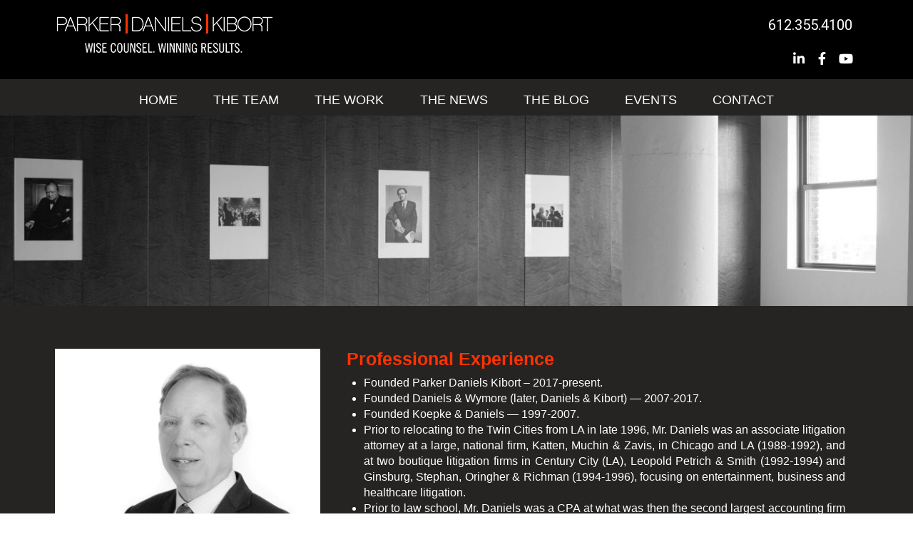

--- FILE ---
content_type: text/html; charset=UTF-8
request_url: https://www.parkerdk.com/the-team/christopher-daniels/
body_size: 29034
content:
<!DOCTYPE html>
<html lang="en-US">
<head>
<meta charset="UTF-8">
<link rel="profile" href="https://gmpg.org/xfn/11">
<link rel="pingback" href="https://www.parkerdk.com/xmlrpc.php">
<script type='text/javascript' src='https://ajax.googleapis.com/ajax/libs/jquery/1.6.4/jquery.min.js?ver=1.4.2'></script>
<meta name="viewport" content="width=device-width, initial-scale=1" />
<title>Christopher Daniels &#8211; PARKER DANIELS KIBORT</title>
<meta name='robots' content='max-image-preview:large' />
	<style>img:is([sizes="auto" i], [sizes^="auto," i]) { contain-intrinsic-size: 3000px 1500px }</style>
	<link rel='dns-prefetch' href='//fonts.googleapis.com' />
<link rel="alternate" type="application/rss+xml" title="PARKER DANIELS KIBORT &raquo; Feed" href="https://www.parkerdk.com/feed/" />
<link rel="alternate" type="application/rss+xml" title="PARKER DANIELS KIBORT &raquo; Comments Feed" href="https://www.parkerdk.com/comments/feed/" />
<script type="text/javascript">
/* <![CDATA[ */
window._wpemojiSettings = {"baseUrl":"https:\/\/s.w.org\/images\/core\/emoji\/16.0.1\/72x72\/","ext":".png","svgUrl":"https:\/\/s.w.org\/images\/core\/emoji\/16.0.1\/svg\/","svgExt":".svg","source":{"concatemoji":"https:\/\/www.parkerdk.com\/wp-includes\/js\/wp-emoji-release.min.js?ver=6.8.3"}};
/*! This file is auto-generated */
!function(s,n){var o,i,e;function c(e){try{var t={supportTests:e,timestamp:(new Date).valueOf()};sessionStorage.setItem(o,JSON.stringify(t))}catch(e){}}function p(e,t,n){e.clearRect(0,0,e.canvas.width,e.canvas.height),e.fillText(t,0,0);var t=new Uint32Array(e.getImageData(0,0,e.canvas.width,e.canvas.height).data),a=(e.clearRect(0,0,e.canvas.width,e.canvas.height),e.fillText(n,0,0),new Uint32Array(e.getImageData(0,0,e.canvas.width,e.canvas.height).data));return t.every(function(e,t){return e===a[t]})}function u(e,t){e.clearRect(0,0,e.canvas.width,e.canvas.height),e.fillText(t,0,0);for(var n=e.getImageData(16,16,1,1),a=0;a<n.data.length;a++)if(0!==n.data[a])return!1;return!0}function f(e,t,n,a){switch(t){case"flag":return n(e,"\ud83c\udff3\ufe0f\u200d\u26a7\ufe0f","\ud83c\udff3\ufe0f\u200b\u26a7\ufe0f")?!1:!n(e,"\ud83c\udde8\ud83c\uddf6","\ud83c\udde8\u200b\ud83c\uddf6")&&!n(e,"\ud83c\udff4\udb40\udc67\udb40\udc62\udb40\udc65\udb40\udc6e\udb40\udc67\udb40\udc7f","\ud83c\udff4\u200b\udb40\udc67\u200b\udb40\udc62\u200b\udb40\udc65\u200b\udb40\udc6e\u200b\udb40\udc67\u200b\udb40\udc7f");case"emoji":return!a(e,"\ud83e\udedf")}return!1}function g(e,t,n,a){var r="undefined"!=typeof WorkerGlobalScope&&self instanceof WorkerGlobalScope?new OffscreenCanvas(300,150):s.createElement("canvas"),o=r.getContext("2d",{willReadFrequently:!0}),i=(o.textBaseline="top",o.font="600 32px Arial",{});return e.forEach(function(e){i[e]=t(o,e,n,a)}),i}function t(e){var t=s.createElement("script");t.src=e,t.defer=!0,s.head.appendChild(t)}"undefined"!=typeof Promise&&(o="wpEmojiSettingsSupports",i=["flag","emoji"],n.supports={everything:!0,everythingExceptFlag:!0},e=new Promise(function(e){s.addEventListener("DOMContentLoaded",e,{once:!0})}),new Promise(function(t){var n=function(){try{var e=JSON.parse(sessionStorage.getItem(o));if("object"==typeof e&&"number"==typeof e.timestamp&&(new Date).valueOf()<e.timestamp+604800&&"object"==typeof e.supportTests)return e.supportTests}catch(e){}return null}();if(!n){if("undefined"!=typeof Worker&&"undefined"!=typeof OffscreenCanvas&&"undefined"!=typeof URL&&URL.createObjectURL&&"undefined"!=typeof Blob)try{var e="postMessage("+g.toString()+"("+[JSON.stringify(i),f.toString(),p.toString(),u.toString()].join(",")+"));",a=new Blob([e],{type:"text/javascript"}),r=new Worker(URL.createObjectURL(a),{name:"wpTestEmojiSupports"});return void(r.onmessage=function(e){c(n=e.data),r.terminate(),t(n)})}catch(e){}c(n=g(i,f,p,u))}t(n)}).then(function(e){for(var t in e)n.supports[t]=e[t],n.supports.everything=n.supports.everything&&n.supports[t],"flag"!==t&&(n.supports.everythingExceptFlag=n.supports.everythingExceptFlag&&n.supports[t]);n.supports.everythingExceptFlag=n.supports.everythingExceptFlag&&!n.supports.flag,n.DOMReady=!1,n.readyCallback=function(){n.DOMReady=!0}}).then(function(){return e}).then(function(){var e;n.supports.everything||(n.readyCallback(),(e=n.source||{}).concatemoji?t(e.concatemoji):e.wpemoji&&e.twemoji&&(t(e.twemoji),t(e.wpemoji)))}))}((window,document),window._wpemojiSettings);
/* ]]> */
</script>
<link rel='stylesheet' id='bloglayouts-vc-main-style-css' href='https://www.parkerdk.com/wp-content/plugins/bloglayoutselementor/assets/css/style.css?ver=6.8.3' type='text/css' media='all' />
<link rel='stylesheet' id='livechat-icons-style-css' href='https://www.parkerdk.com/wp-content/plugins/wp-live-chat-software-for-wordpress/plugin_files/css/livechat-icons.css?ver=4.5.7' type='text/css' media='all' />
<style id='wp-emoji-styles-inline-css' type='text/css'>

	img.wp-smiley, img.emoji {
		display: inline !important;
		border: none !important;
		box-shadow: none !important;
		height: 1em !important;
		width: 1em !important;
		margin: 0 0.07em !important;
		vertical-align: -0.1em !important;
		background: none !important;
		padding: 0 !important;
	}
</style>
<link rel='stylesheet' id='wp-block-library-css' href='https://www.parkerdk.com/wp-includes/css/dist/block-library/style.min.css?ver=6.8.3' type='text/css' media='all' />
<style id='classic-theme-styles-inline-css' type='text/css'>
/*! This file is auto-generated */
.wp-block-button__link{color:#fff;background-color:#32373c;border-radius:9999px;box-shadow:none;text-decoration:none;padding:calc(.667em + 2px) calc(1.333em + 2px);font-size:1.125em}.wp-block-file__button{background:#32373c;color:#fff;text-decoration:none}
</style>
<style id='global-styles-inline-css' type='text/css'>
:root{--wp--preset--aspect-ratio--square: 1;--wp--preset--aspect-ratio--4-3: 4/3;--wp--preset--aspect-ratio--3-4: 3/4;--wp--preset--aspect-ratio--3-2: 3/2;--wp--preset--aspect-ratio--2-3: 2/3;--wp--preset--aspect-ratio--16-9: 16/9;--wp--preset--aspect-ratio--9-16: 9/16;--wp--preset--color--black: #000000;--wp--preset--color--cyan-bluish-gray: #abb8c3;--wp--preset--color--white: #ffffff;--wp--preset--color--pale-pink: #f78da7;--wp--preset--color--vivid-red: #cf2e2e;--wp--preset--color--luminous-vivid-orange: #ff6900;--wp--preset--color--luminous-vivid-amber: #fcb900;--wp--preset--color--light-green-cyan: #7bdcb5;--wp--preset--color--vivid-green-cyan: #00d084;--wp--preset--color--pale-cyan-blue: #8ed1fc;--wp--preset--color--vivid-cyan-blue: #0693e3;--wp--preset--color--vivid-purple: #9b51e0;--wp--preset--gradient--vivid-cyan-blue-to-vivid-purple: linear-gradient(135deg,rgba(6,147,227,1) 0%,rgb(155,81,224) 100%);--wp--preset--gradient--light-green-cyan-to-vivid-green-cyan: linear-gradient(135deg,rgb(122,220,180) 0%,rgb(0,208,130) 100%);--wp--preset--gradient--luminous-vivid-amber-to-luminous-vivid-orange: linear-gradient(135deg,rgba(252,185,0,1) 0%,rgba(255,105,0,1) 100%);--wp--preset--gradient--luminous-vivid-orange-to-vivid-red: linear-gradient(135deg,rgba(255,105,0,1) 0%,rgb(207,46,46) 100%);--wp--preset--gradient--very-light-gray-to-cyan-bluish-gray: linear-gradient(135deg,rgb(238,238,238) 0%,rgb(169,184,195) 100%);--wp--preset--gradient--cool-to-warm-spectrum: linear-gradient(135deg,rgb(74,234,220) 0%,rgb(151,120,209) 20%,rgb(207,42,186) 40%,rgb(238,44,130) 60%,rgb(251,105,98) 80%,rgb(254,248,76) 100%);--wp--preset--gradient--blush-light-purple: linear-gradient(135deg,rgb(255,206,236) 0%,rgb(152,150,240) 100%);--wp--preset--gradient--blush-bordeaux: linear-gradient(135deg,rgb(254,205,165) 0%,rgb(254,45,45) 50%,rgb(107,0,62) 100%);--wp--preset--gradient--luminous-dusk: linear-gradient(135deg,rgb(255,203,112) 0%,rgb(199,81,192) 50%,rgb(65,88,208) 100%);--wp--preset--gradient--pale-ocean: linear-gradient(135deg,rgb(255,245,203) 0%,rgb(182,227,212) 50%,rgb(51,167,181) 100%);--wp--preset--gradient--electric-grass: linear-gradient(135deg,rgb(202,248,128) 0%,rgb(113,206,126) 100%);--wp--preset--gradient--midnight: linear-gradient(135deg,rgb(2,3,129) 0%,rgb(40,116,252) 100%);--wp--preset--font-size--small: 13px;--wp--preset--font-size--medium: 20px;--wp--preset--font-size--large: 36px;--wp--preset--font-size--x-large: 42px;--wp--preset--spacing--20: 0.44rem;--wp--preset--spacing--30: 0.67rem;--wp--preset--spacing--40: 1rem;--wp--preset--spacing--50: 1.5rem;--wp--preset--spacing--60: 2.25rem;--wp--preset--spacing--70: 3.38rem;--wp--preset--spacing--80: 5.06rem;--wp--preset--shadow--natural: 6px 6px 9px rgba(0, 0, 0, 0.2);--wp--preset--shadow--deep: 12px 12px 50px rgba(0, 0, 0, 0.4);--wp--preset--shadow--sharp: 6px 6px 0px rgba(0, 0, 0, 0.2);--wp--preset--shadow--outlined: 6px 6px 0px -3px rgba(255, 255, 255, 1), 6px 6px rgba(0, 0, 0, 1);--wp--preset--shadow--crisp: 6px 6px 0px rgba(0, 0, 0, 1);}:where(.is-layout-flex){gap: 0.5em;}:where(.is-layout-grid){gap: 0.5em;}body .is-layout-flex{display: flex;}.is-layout-flex{flex-wrap: wrap;align-items: center;}.is-layout-flex > :is(*, div){margin: 0;}body .is-layout-grid{display: grid;}.is-layout-grid > :is(*, div){margin: 0;}:where(.wp-block-columns.is-layout-flex){gap: 2em;}:where(.wp-block-columns.is-layout-grid){gap: 2em;}:where(.wp-block-post-template.is-layout-flex){gap: 1.25em;}:where(.wp-block-post-template.is-layout-grid){gap: 1.25em;}.has-black-color{color: var(--wp--preset--color--black) !important;}.has-cyan-bluish-gray-color{color: var(--wp--preset--color--cyan-bluish-gray) !important;}.has-white-color{color: var(--wp--preset--color--white) !important;}.has-pale-pink-color{color: var(--wp--preset--color--pale-pink) !important;}.has-vivid-red-color{color: var(--wp--preset--color--vivid-red) !important;}.has-luminous-vivid-orange-color{color: var(--wp--preset--color--luminous-vivid-orange) !important;}.has-luminous-vivid-amber-color{color: var(--wp--preset--color--luminous-vivid-amber) !important;}.has-light-green-cyan-color{color: var(--wp--preset--color--light-green-cyan) !important;}.has-vivid-green-cyan-color{color: var(--wp--preset--color--vivid-green-cyan) !important;}.has-pale-cyan-blue-color{color: var(--wp--preset--color--pale-cyan-blue) !important;}.has-vivid-cyan-blue-color{color: var(--wp--preset--color--vivid-cyan-blue) !important;}.has-vivid-purple-color{color: var(--wp--preset--color--vivid-purple) !important;}.has-black-background-color{background-color: var(--wp--preset--color--black) !important;}.has-cyan-bluish-gray-background-color{background-color: var(--wp--preset--color--cyan-bluish-gray) !important;}.has-white-background-color{background-color: var(--wp--preset--color--white) !important;}.has-pale-pink-background-color{background-color: var(--wp--preset--color--pale-pink) !important;}.has-vivid-red-background-color{background-color: var(--wp--preset--color--vivid-red) !important;}.has-luminous-vivid-orange-background-color{background-color: var(--wp--preset--color--luminous-vivid-orange) !important;}.has-luminous-vivid-amber-background-color{background-color: var(--wp--preset--color--luminous-vivid-amber) !important;}.has-light-green-cyan-background-color{background-color: var(--wp--preset--color--light-green-cyan) !important;}.has-vivid-green-cyan-background-color{background-color: var(--wp--preset--color--vivid-green-cyan) !important;}.has-pale-cyan-blue-background-color{background-color: var(--wp--preset--color--pale-cyan-blue) !important;}.has-vivid-cyan-blue-background-color{background-color: var(--wp--preset--color--vivid-cyan-blue) !important;}.has-vivid-purple-background-color{background-color: var(--wp--preset--color--vivid-purple) !important;}.has-black-border-color{border-color: var(--wp--preset--color--black) !important;}.has-cyan-bluish-gray-border-color{border-color: var(--wp--preset--color--cyan-bluish-gray) !important;}.has-white-border-color{border-color: var(--wp--preset--color--white) !important;}.has-pale-pink-border-color{border-color: var(--wp--preset--color--pale-pink) !important;}.has-vivid-red-border-color{border-color: var(--wp--preset--color--vivid-red) !important;}.has-luminous-vivid-orange-border-color{border-color: var(--wp--preset--color--luminous-vivid-orange) !important;}.has-luminous-vivid-amber-border-color{border-color: var(--wp--preset--color--luminous-vivid-amber) !important;}.has-light-green-cyan-border-color{border-color: var(--wp--preset--color--light-green-cyan) !important;}.has-vivid-green-cyan-border-color{border-color: var(--wp--preset--color--vivid-green-cyan) !important;}.has-pale-cyan-blue-border-color{border-color: var(--wp--preset--color--pale-cyan-blue) !important;}.has-vivid-cyan-blue-border-color{border-color: var(--wp--preset--color--vivid-cyan-blue) !important;}.has-vivid-purple-border-color{border-color: var(--wp--preset--color--vivid-purple) !important;}.has-vivid-cyan-blue-to-vivid-purple-gradient-background{background: var(--wp--preset--gradient--vivid-cyan-blue-to-vivid-purple) !important;}.has-light-green-cyan-to-vivid-green-cyan-gradient-background{background: var(--wp--preset--gradient--light-green-cyan-to-vivid-green-cyan) !important;}.has-luminous-vivid-amber-to-luminous-vivid-orange-gradient-background{background: var(--wp--preset--gradient--luminous-vivid-amber-to-luminous-vivid-orange) !important;}.has-luminous-vivid-orange-to-vivid-red-gradient-background{background: var(--wp--preset--gradient--luminous-vivid-orange-to-vivid-red) !important;}.has-very-light-gray-to-cyan-bluish-gray-gradient-background{background: var(--wp--preset--gradient--very-light-gray-to-cyan-bluish-gray) !important;}.has-cool-to-warm-spectrum-gradient-background{background: var(--wp--preset--gradient--cool-to-warm-spectrum) !important;}.has-blush-light-purple-gradient-background{background: var(--wp--preset--gradient--blush-light-purple) !important;}.has-blush-bordeaux-gradient-background{background: var(--wp--preset--gradient--blush-bordeaux) !important;}.has-luminous-dusk-gradient-background{background: var(--wp--preset--gradient--luminous-dusk) !important;}.has-pale-ocean-gradient-background{background: var(--wp--preset--gradient--pale-ocean) !important;}.has-electric-grass-gradient-background{background: var(--wp--preset--gradient--electric-grass) !important;}.has-midnight-gradient-background{background: var(--wp--preset--gradient--midnight) !important;}.has-small-font-size{font-size: var(--wp--preset--font-size--small) !important;}.has-medium-font-size{font-size: var(--wp--preset--font-size--medium) !important;}.has-large-font-size{font-size: var(--wp--preset--font-size--large) !important;}.has-x-large-font-size{font-size: var(--wp--preset--font-size--x-large) !important;}
:where(.wp-block-post-template.is-layout-flex){gap: 1.25em;}:where(.wp-block-post-template.is-layout-grid){gap: 1.25em;}
:where(.wp-block-columns.is-layout-flex){gap: 2em;}:where(.wp-block-columns.is-layout-grid){gap: 2em;}
:root :where(.wp-block-pullquote){font-size: 1.5em;line-height: 1.6;}
</style>
<link rel='stylesheet' id='contact-form-7-css' href='https://www.parkerdk.com/wp-content/plugins/contact-form-7/includes/css/styles.css?ver=6.0.6' type='text/css' media='all' />
<link rel='stylesheet' id='rs-plugin-settings-css' href='https://www.parkerdk.com/wp-content/plugins/revslider/public/assets/css/settings.css?ver=5.4.8.2' type='text/css' media='all' />
<style id='rs-plugin-settings-inline-css' type='text/css'>
#rs-demo-id {}
</style>
<link rel='stylesheet' id='wp-components-css' href='https://www.parkerdk.com/wp-includes/css/dist/components/style.min.css?ver=6.8.3' type='text/css' media='all' />
<link rel='stylesheet' id='godaddy-styles-css' href='https://www.parkerdk.com/wp-content/mu-plugins/vendor/wpex/godaddy-launch/includes/Dependencies/GoDaddy/Styles/build/latest.css?ver=2.0.2' type='text/css' media='all' />
<link rel='stylesheet' id='font-awesome-css' href='https://www.parkerdk.com/wp-content/plugins/elementor/assets/lib/font-awesome/css/font-awesome.min.css?ver=4.7.0' type='text/css' media='all' />
<link rel='stylesheet' id='kava-parent-theme-style-css' href='https://www.parkerdk.com/wp-content/themes/kava/style.css?ver=1.2.2' type='text/css' media='all' />
<link rel='stylesheet' id='kava-theme-style-css' href='https://www.parkerdk.com/wp-content/themes/leaderum/style.css?ver=1.2.2' type='text/css' media='all' />
<style id='kava-theme-style-inline-css' type='text/css'>
/* #Typography */body {font-style: normal;font-weight: 300;font-size: 14px;line-height: 1.6;font-family: Roboto, sans-serif;letter-spacing: 0px;text-align: left;color: #ffffff;}h1,.h1-style {font-style: normal;font-weight: 400;font-size: 34px;line-height: 1.4;font-family: Roboto, sans-serif;letter-spacing: 0px;text-align: inherit;color: #3b3d42;}h2,.h2-style {font-style: normal;font-weight: 400;font-size: 24px;line-height: 1.4;font-family: Roboto, sans-serif;letter-spacing: 0px;text-align: inherit;color: #3b3d42;}h3,.h3-style {font-style: normal;font-weight: 400;font-size: 21px;line-height: 1.4;font-family: Roboto, sans-serif;letter-spacing: 0px;text-align: inherit;color: #3b3d42;}h4,.h4-style {font-style: normal;font-weight: 400;font-size: 20px;line-height: 1.5;font-family: Roboto, sans-serif;letter-spacing: 0px;text-align: inherit;color: #3b3d42;}h5,.h5-style {font-style: normal;font-weight: 300;font-size: 18px;line-height: 1.5;font-family: Roboto, sans-serif;letter-spacing: 0px;text-align: inherit;color: #3b3d42;}h6,.h6-style {font-style: normal;font-weight: 500;font-size: 14px;line-height: 1.5;font-family: Roboto, sans-serif;letter-spacing: 0px;text-align: inherit;color: #3b3d42;}@media (min-width: 1200px) {h1,.h1-style { font-size: 56px; }h2,.h2-style { font-size: 40px; }h3,.h3-style { font-size: 28px; }}a,h1 a:hover,h2 a:hover,h3 a:hover,h4 a:hover,h5 a:hover,h6 a:hover { color: #7f7f7f; }a:hover { color: #3b3d42; }blockquote {color: #000000;}/* #Header */.site-header__wrap {background-color: #ffffff;background-repeat: repeat;background-position: center top;background-attachment: scroll;;}/* ##Top Panel */.top-panel {color: #a1a2a4;background-color: #ffffff;}/* #Main Menu */.main-navigation {font-style: normal;font-weight: 400;font-size: 14px;line-height: 1.4;font-family: Roboto, sans-serif;letter-spacing: 0px;}.main-navigation a,.menu-item-has-children:before {color: #a1a2a4;}.main-navigation a:hover,.main-navigation .current_page_item>a,.main-navigation .current-menu-item>a,.main-navigation .current_page_ancestor>a,.main-navigation .current-menu-ancestor>a {color: #3b3d42;}/* #Mobile Menu */.mobile-menu-toggle-button {color: #ffffff;background-color: #000000;}/* #Social */.social-list a {color: #a1a2a4;}.social-list a:hover {color: #000000;}/* #Breadcrumbs */.breadcrumbs_item {font-style: normal;font-weight: 400;font-size: 11px;line-height: 1.5;font-family: Roboto, sans-serif;letter-spacing: 0px;}.breadcrumbs_item_sep,.breadcrumbs_item_link {color: #a1a2a4;}.breadcrumbs_item_link:hover {color: #000000;}/* #Post navigation */.post-navigation i {color: #a1a2a4;}.post-navigation .nav-links a:hover .post-title,.post-navigation .nav-links a:hover .nav-text {color: #7f7f7f;}.post-navigation .nav-links a:hover i {color: #3b3d42;}/* #Pagination */.pagination .page-numbers,.page-links > span,.page-links > a {color: #a1a2a4;}.pagination a.page-numbers:hover,.pagination .page-numbers.current,.page-links > a:hover,.page-links > span {color: #3b3d42;}.pagination .next,.pagination .prev {color: #7f7f7f;}.pagination .next:hover,.pagination .prev:hover {color: #3b3d42;}/* #Button Appearance Styles (regular scheme) */.btn,button,input[type='button'],input[type='reset'],input[type='submit'] {font-style: normal;font-weight: 900;font-size: 11px;line-height: 1;font-family: Roboto, sans-serif;letter-spacing: 1px;color: #ffffff;background-color: #000000;}.btn:hover,button:hover,input[type='button']:hover,input[type='reset']:hover,input[type='submit']:hover,input[type='reset']:hover {color: #ffffff;background-color: rgb(38,38,38);}.btn.invert-button {color: #ffffff;}.btn.invert-button:hover {color: #ffffff;border-color: #000000;background-color: #000000;}input,optgroup,select,textarea {font-size: 14px;}/* #Comment, Contact, Password Forms */.comment-form .submit,.wpcf7-submit,.post-password-form label + input {font-style: normal;font-weight: 900;font-size: 11px;line-height: 1;font-family: Roboto, sans-serif;letter-spacing: 1px;color: #ffffff;background-color: #000000;}.comment-form .submit:hover,.wpcf7-submit:hover,.post-password-form label + input:hover {color: #ffffff;background-color: rgb(38,38,38);}.comment-reply-title {font-style: normal;font-weight: 400;font-size: 20px;line-height: 1.5;font-family: Roboto, sans-serif;letter-spacing: 0px;color: #3b3d42;}/* Cookies consent */.comment-form-cookies-consent input[type='checkbox']:checked ~ label[for=wp-comment-cookies-consent]:before {color: #ffffff;border-color: #000000;background-color: #000000;}/* #Comment Reply Link */#cancel-comment-reply-link {color: #7f7f7f;}#cancel-comment-reply-link:hover {color: #3b3d42;}/* #Comment item */.comment-body .fn {font-style: normal;font-weight: 500;font-size: 14px;line-height: 1.5;font-family: Roboto, sans-serif;letter-spacing: 0px;color: #3b3d42;}.comment-date__time {color: #a1a2a4;}.comment-reply-link {font-style: normal;font-weight: 900;font-size: 11px;line-height: 1;font-family: Roboto, sans-serif;letter-spacing: 1px;}/* #Input Placeholders */::-webkit-input-placeholder { color: #a1a2a4; }::-moz-placeholder{ color: #a1a2a4; }:-moz-placeholder{ color: #a1a2a4; }:-ms-input-placeholder{ color: #a1a2a4; }/* #Entry Meta */.posted-on,.cat-links,.byline,.tags-links {color: #a1a2a4;}.comments-button {color: #a1a2a4;}.comments-button:hover {color: #ffffff;background-color: #000000;}.btn-style .post-categories a {color: #ffffff;background-color: #000000;}.btn-style .post-categories a:hover {color: #ffffff;background-color: rgb(38,38,38);}.sticky-label {color: #ffffff;background-color: #000000;}/* Posts List Item Invert */.invert-hover.has-post-thumbnail:hover,.invert-hover.has-post-thumbnail:hover .posted-on,.invert-hover.has-post-thumbnail:hover .cat-links,.invert-hover.has-post-thumbnail:hover .byline,.invert-hover.has-post-thumbnail:hover .tags-links,.invert-hover.has-post-thumbnail:hover .entry-meta,.invert-hover.has-post-thumbnail:hover a,.invert-hover.has-post-thumbnail:hover .btn-icon,.invert-item.has-post-thumbnail,.invert-item.has-post-thumbnail .posted-on,.invert-item.has-post-thumbnail .cat-links,.invert-item.has-post-thumbnail .byline,.invert-item.has-post-thumbnail .tags-links,.invert-item.has-post-thumbnail .entry-meta,.invert-item.has-post-thumbnail a,.invert-item.has-post-thumbnail .btn:hover,.invert-item.has-post-thumbnail .btn-style .post-categories a:hover,.invert,.invert .entry-title,.invert a,.invert .byline,.invert .posted-on,.invert .cat-links,.invert .tags-links {color: #ffffff;}.invert-hover.has-post-thumbnail:hover a:hover,.invert-hover.has-post-thumbnail:hover .btn-icon:hover,.invert-item.has-post-thumbnail a:hover,.invert a:hover {color: #7f7f7f;}.invert-hover.has-post-thumbnail .btn,.invert-item.has-post-thumbnail .comments-button,.posts-list--default.list-style-v10 .invert.default-item .comments-button{color: #ffffff;background-color: #000000;}.invert-hover.has-post-thumbnail .btn:hover,.invert-item.has-post-thumbnail .comments-button:hover,.posts-list--default.list-style-v10 .invert.default-item .comments-button:hover {color: #7f7f7f;background-color: #ffffff;}/* Default Posts List */.list-style-v8 .comments-link {color: #a1a2a4;}.list-style-v8 .comments-link:hover {color: #3b3d42;}/* Creative Posts List */.creative-item .entry-title a:hover {color: #7f7f7f;}.list-style-default .creative-item a,.creative-item .btn-icon {color: #a1a2a4;}.list-style-default .creative-item a:hover,.creative-item .btn-icon:hover {color: #7f7f7f;}.list-style-default .creative-item .btn,.list-style-default .creative-item .btn:hover,.list-style-default .creative-item .comments-button:hover {color: #ffffff;}.creative-item__title-first-letter {font-style: normal;font-weight: 400;font-family: Roboto, sans-serif;color: #3b3d42;}.posts-list--creative.list-style-v10 .creative-item:before {background-color: #000000;box-shadow: 0px 0px 0px 8px rgba(0,0,0,0.25);}.posts-list--creative.list-style-v10 .creative-item__post-date {font-style: normal;font-weight: 400;font-size: 20px;line-height: 1.5;font-family: Roboto, sans-serif;letter-spacing: 0px;color: #7f7f7f;}.posts-list--creative.list-style-v10 .creative-item__post-date a {color: #7f7f7f;}.posts-list--creative.list-style-v10 .creative-item__post-date a:hover {color: #3b3d42;}/* Creative Posts List style-v2 */.list-style-v2 .creative-item .entry-title,.list-style-v9 .creative-item .entry-title {font-style: normal;font-weight: 400;font-size: 20px;line-height: 1.5;font-family: Roboto, sans-serif;letter-spacing: 0px;}/* Image Post Format */.post_format-post-format-image .post-thumbnail__link:before {color: #ffffff;background-color: #000000;}/* Gallery Post Format */.post_format-post-format-gallery .swiper-button-prev,.post_format-post-format-gallery .swiper-button-next {color: #a1a2a4;}.post_format-post-format-gallery .swiper-button-prev:hover,.post_format-post-format-gallery .swiper-button-next:hover {color: #3b3d42;}/* Link Post Format */.post_format-post-format-quote .post-format-quote {color: #ffffff;background-color: #000000;}.post_format-post-format-quote .post-format-quote:before {color: #000000;background-color: #ffffff;}/* Post Author */.post-author__title a {color: #7f7f7f;}.post-author__title a:hover {color: #3b3d42;}.invert .post-author__title a {color: #ffffff;}.invert .post-author__title a:hover {color: #7f7f7f;}/* Single Post */.single-post blockquote {border-color: #000000;}.single-post:not(.post-template-single-layout-4):not(.post-template-single-layout-7) .tags-links a:hover {color: #ffffff;border-color: #000000;background-color: #000000;}.single-header-3 .post-author .byline,.single-header-4 .post-author .byline,.single-header-5 .post-author .byline {font-style: normal;font-weight: 400;font-size: 20px;line-height: 1.5;font-family: Roboto, sans-serif;letter-spacing: 0px;}.single-header-8,.single-header-10 .entry-header {background-color: #000000;}.single-header-8.invert a:hover,.single-header-10.invert a:hover {color: rgba(255,255,255,0.5);}.single-header-3 a.comments-button,.single-header-10 a.comments-button {border: 1px solid #ffffff;}.single-header-3 a.comments-button:hover,.single-header-10 a.comments-button:hover {color: #7f7f7f;background-color: #ffffff;}/* Page preloader */.page-preloader {border-top-color: #000000;border-right-color: #000000;}/* Logo */.site-logo__link,.site-logo__link:hover {color: #000000;}/* Page title */.page-title {font-style: normal;font-weight: 400;font-size: 24px;line-height: 1.4;font-family: Roboto, sans-serif;letter-spacing: 0px;color: #3b3d42;}@media (min-width: 1200px) {.page-title { font-size: 40px; }}/* Grid Posts List */.posts-list.list-style-v3 .comments-link {border-color: #7f7f7f;}.posts-list.list-style-v4 .comments-link {color: #a1a2a4;}.posts-list.list-style-v4 .posts-list__item.grid-item .grid-item-wrap .comments-link:hover {color: #ffffff;background-color: #7f7f7f;}/* Posts List Grid Item Invert */.grid-item-wrap.invert,.grid-item-wrap.invert .posted-on,.grid-item-wrap.invert .cat-links,.grid-item-wrap.invert .byline,.grid-item-wrap.invert .tags-links,.grid-item-wrap.invert .entry-meta,.grid-item-wrap.invert a,.grid-item-wrap.invert .btn-icon,.grid-item-wrap.invert .comments-button {color: #ffffff;}/* Posts List Grid-5 Item Invert */.list-style-v5 .grid-item-wrap.invert .posted-on,.list-style-v5 .grid-item-wrap.invert .cat-links,.list-style-v5 .grid-item-wrap.invert .byline,.list-style-v5 .grid-item-wrap.invert .tags-links,.list-style-v5 .grid-item-wrap.invert .posted-on a,.list-style-v5 .grid-item-wrap.invert .cat-links a,.list-style-v5 .grid-item-wrap.invert .tags-links a,.list-style-v5 .grid-item-wrap.invert .byline a,.list-style-v5 .grid-item-wrap.invert .comments-link,.list-style-v5 .grid-item-wrap.invert .entry-title a:hover {color: #000000;}.list-style-v5 .grid-item-wrap.invert .posted-on a:hover,.list-style-v5 .grid-item-wrap.invert .cat-links a:hover,.list-style-v5 .grid-item-wrap.invert .tags-links a:hover,.list-style-v5 .grid-item-wrap.invert .byline a:hover,.list-style-v5 .grid-item-wrap.invert .comments-link:hover {color: #ffffff;}/* Posts List Grid-6 Item Invert */.posts-list.list-style-v6 .posts-list__item.grid-item .grid-item-wrap .cat-links a,.posts-list.list-style-v7 .posts-list__item.grid-item .grid-item-wrap .cat-links a {color: #ffffff;background-color: #7f7f7f;}.posts-list.list-style-v6 .posts-list__item.grid-item .grid-item-wrap .cat-links a:hover,.posts-list.list-style-v7 .posts-list__item.grid-item .grid-item-wrap .cat-links a:hover {color: #ffffff;background-color: rgb(38,38,38);}.posts-list.list-style-v9 .posts-list__item.grid-item .grid-item-wrap .entry-header .entry-title {font-weight : 300;}/* Grid 7 */.list-style-v7 .grid-item-wrap.invert .posted-on a:hover,.list-style-v7 .grid-item-wrap.invert .cat-links a:hover,.list-style-v7 .grid-item-wrap.invert .tags-links a:hover,.list-style-v7 .grid-item-wrap.invert .byline a:hover,.list-style-v7 .grid-item-wrap.invert .comments-link:hover,.list-style-v7 .grid-item-wrap.invert .entry-title a:hover,.list-style-v6 .grid-item-wrap.invert .posted-on a:hover,.list-style-v6 .grid-item-wrap.invert .cat-links a:hover,.list-style-v6 .grid-item-wrap.invert .tags-links a:hover,.list-style-v6 .grid-item-wrap.invert .byline a:hover,.list-style-v6 .grid-item-wrap.invert .comments-link:hover,.list-style-v6 .grid-item-wrap.invert .entry-title a:hover {color: #000000;}.list-style-v7 .grid-item-wrap.invert .posted-on,.list-style-v7 .grid-item-wrap.invert .cat-links,.list-style-v7 .grid-item-wrap.invert .byline,.list-style-v7 .grid-item-wrap.invert .tags-links,.list-style-v7 .grid-item-wrap.invert .posted-on a,.list-style-v7 .grid-item-wrap.invert .cat-links a,.list-style-v7 .grid-item-wrap.invert .tags-links a,.list-style-v7 .grid-item-wrap.invert .byline a,.list-style-v7 .grid-item-wrap.invert .comments-link,.list-style-v7 .grid-item-wrap.invert .entry-title a,.list-style-v7 .grid-item-wrap.invert .entry-content p,.list-style-v6 .grid-item-wrap.invert .posted-on,.list-style-v6 .grid-item-wrap.invert .cat-links,.list-style-v6 .grid-item-wrap.invert .byline,.list-style-v6 .grid-item-wrap.invert .tags-links,.list-style-v6 .grid-item-wrap.invert .posted-on a,.list-style-v6 .grid-item-wrap.invert .cat-links a,.list-style-v6 .grid-item-wrap.invert .tags-links a,.list-style-v6 .grid-item-wrap.invert .byline a,.list-style-v6 .grid-item-wrap.invert .comments-link,.list-style-v6 .grid-item-wrap.invert .entry-title a,.list-style-v6 .grid-item-wrap.invert .entry-content p {color: #ffffff;}.posts-list.list-style-v7 .grid-item .grid-item-wrap .entry-footer .comments-link:hover,.posts-list.list-style-v6 .grid-item .grid-item-wrap .entry-footer .comments-link:hover,.posts-list.list-style-v6 .posts-list__item.grid-item .grid-item-wrap .btn:hover,.posts-list.list-style-v7 .posts-list__item.grid-item .grid-item-wrap .btn:hover {color: #000000;border-color: #000000;}.posts-list.list-style-v10 .grid-item-inner .space-between-content .comments-link {color: #a1a2a4;}.posts-list.list-style-v10 .grid-item-inner .space-between-content .comments-link:hover {color: #000000;}.posts-list.list-style-v10 .posts-list__item.justify-item .justify-item-inner .entry-title a {color: #ffffff;}.posts-list.posts-list--vertical-justify.list-style-v10 .posts-list__item.justify-item .justify-item-inner .entry-title a:hover{color: #ffffff;background-color: #000000;}.posts-list.list-style-v5 .posts-list__item.justify-item .justify-item-inner.invert .cat-links a:hover,.posts-list.list-style-v8 .posts-list__item.justify-item .justify-item-inner.invert .cat-links a:hover {color: #ffffff;background-color: rgb(38,38,38);}.posts-list.list-style-v5 .posts-list__item.justify-item .justify-item-inner.invert .cat-links a,.posts-list.list-style-v8 .posts-list__item.justify-item .justify-item-inner.invert .cat-links a{color: #ffffff;background-color: #7f7f7f;}.list-style-v8 .justify-item-inner.invert .posted-on,.list-style-v8 .justify-item-inner.invert .cat-links,.list-style-v8 .justify-item-inner.invert .byline,.list-style-v8 .justify-item-inner.invert .tags-links,.list-style-v8 .justify-item-inner.invert .posted-on a,.list-style-v8 .justify-item-inner.invert .cat-links a,.list-style-v8 .justify-item-inner.invert .tags-links a,.list-style-v8 .justify-item-inner.invert .byline a,.list-style-v8 .justify-item-inner.invert .comments-link,.list-style-v8 .justify-item-inner.invert .entry-title a,.list-style-v8 .justify-item-inner.invert .entry-content p,.list-style-v5 .justify-item-inner.invert .posted-on,.list-style-v5 .justify-item-inner.invert .cat-links,.list-style-v5 .justify-item-inner.invert .byline,.list-style-v5 .justify-item-inner.invert .tags-links,.list-style-v5 .justify-item-inner.invert .posted-on a,.list-style-v5 .justify-item-inner.invert .cat-links a,.list-style-v5 .justify-item-inner.invert .tags-links a,.list-style-v5 .justify-item-inner.invert .byline a,.list-style-v5 .justify-item-inner.invert .comments-link,.list-style-v5 .justify-item-inner.invert .entry-title a,.list-style-v5 .justify-item-inner.invert .entry-content p,.list-style-v4 .justify-item-inner.invert .posted-on:hover,.list-style-v4 .justify-item-inner.invert .cat-links,.list-style-v4 .justify-item-inner.invert .byline,.list-style-v4 .justify-item-inner.invert .tags-links,.list-style-v4 .justify-item-inner.invert .posted-on a,.list-style-v4 .justify-item-inner.invert .cat-links a,.list-style-v4 .justify-item-inner.invert .tags-links a,.list-style-v4 .justify-item-inner.invert .byline a,.list-style-v4 .justify-item-inner.invert .comments-link,.list-style-v4 .justify-item-inner.invert .entry-title a,.list-style-v4 .justify-item-inner.invert .entry-content p {color: #ffffff;}.list-style-v8 .justify-item-inner.invert .posted-on a:hover,.list-style-v8 .justify-item-inner.invert .cat-links a:hover,.list-style-v8 .justify-item-inner.invert .tags-links a:hover,.list-style-v8 .justify-item-inner.invert .byline a:hover,.list-style-v8 .justify-item-inner.invert .comments-link:hover,.list-style-v8 .justify-item-inner.invert .entry-title a:hover,.list-style-v5 .justify-item-inner.invert .posted-on a:hover,.list-style-v5 .justify-item-inner.invert .cat-links a:hover,.list-style-v5 .justify-item-inner.invert .tags-links a:hover,.list-style-v5 .justify-item-inner.invert .byline a:hover,.list-style-v5 .justify-item-inner.invert .entry-title a:hover,.list-style-v4 .justify-item-inner.invert .posted-on a,.list-style-v4 .justify-item-inner.invert .cat-links a:hover,.list-style-v4 .justify-item-inner.invert .tags-links a:hover,.list-style-v4 .justify-item-inner.invert .byline a:hover,.list-style-v4 .justify-item-inner.invert .comments-link:hover,.list-style-v4 .justify-item-inner.invert .entry-title a:hover{color: #000000;}.posts-list.list-style-v5 .justify-item .justify-item-wrap .entry-footer .comments-link:hover {border-color: #000000;}.list-style-v4 .justify-item-inner.invert .btn:hover,.list-style-v6 .justify-item-wrap.invert .btn:hover,.list-style-v8 .justify-item-inner.invert .btn:hover {color: #ffffff;}.posts-list.posts-list--vertical-justify.list-style-v5 .posts-list__item.justify-item .justify-item-wrap .entry-footer .comments-link:hover,.posts-list.posts-list--vertical-justify.list-style-v5 .posts-list__item.justify-item .justify-item-wrap .entry-footer .btn:hover {color: #000000;border-color: #000000;}/* masonry Posts List */.posts-list.list-style-v3 .comments-link {border-color: #7f7f7f;}.posts-list.list-style-v4 .comments-link {color: #a1a2a4;}.posts-list.list-style-v4 .posts-list__item.masonry-item .masonry-item-wrap .comments-link:hover {color: #ffffff;background-color: #7f7f7f;}/* Posts List masonry Item Invert */.masonry-item-wrap.invert,.masonry-item-wrap.invert .posted-on,.masonry-item-wrap.invert .cat-links,.masonry-item-wrap.invert .byline,.masonry-item-wrap.invert .tags-links,.masonry-item-wrap.invert .entry-meta,.masonry-item-wrap.invert a,.masonry-item-wrap.invert .btn-icon,.masonry-item-wrap.invert .comments-button {color: #ffffff;}/* Posts List masonry-5 Item Invert */.list-style-v5 .masonry-item-wrap.invert .posted-on,.list-style-v5 .masonry-item-wrap.invert .cat-links,.list-style-v5 .masonry-item-wrap.invert .byline,.list-style-v5 .masonry-item-wrap.invert .tags-links,.list-style-v5 .masonry-item-wrap.invert .posted-on a,.list-style-v5 .masonry-item-wrap.invert .cat-links a,.list-style-v5 .masonry-item-wrap.invert .tags-links a,.list-style-v5 .masonry-item-wrap.invert .byline a,.list-style-v5 .masonry-item-wrap.invert .comments-link,.list-style-v5 .masonry-item-wrap.invert .entry-title a:hover {color: #000000;}.list-style-v5 .masonry-item-wrap.invert .posted-on a:hover,.list-style-v5 .masonry-item-wrap.invert .cat-links a:hover,.list-style-v5 .masonry-item-wrap.invert .tags-links a:hover,.list-style-v5 .masonry-item-wrap.invert .byline a:hover,.list-style-v5 .masonry-item-wrap.invert .comments-link:hover {color: #ffffff;}.posts-list.list-style-v10 .masonry-item-inner .space-between-content .comments-link {color: #a1a2a4;}.posts-list.list-style-v10 .masonry-item-inner .space-between-content .comments-link:hover {color: #000000;}.widget_recent_entries a,.widget_recent_comments a {font-style: normal;font-weight: 500;font-size: 14px;line-height: 1.5;font-family: Roboto, sans-serif;letter-spacing: 0px;color: #3b3d42;}.widget_recent_entries a:hover,.widget_recent_comments a:hover {color: #7f7f7f;}.widget_recent_entries .post-date,.widget_recent_comments .recentcomments {color: #a1a2a4;}.widget_recent_comments .comment-author-link a {color: #a1a2a4;}.widget_recent_comments .comment-author-link a:hover {color: #7f7f7f;}.widget_calendar th,.widget_calendar caption {color: #000000;}.widget_calendar tbody td a {color: #ffffff;}.widget_calendar tbody td a:hover {color: #ffffff;background-color: #000000;}.widget_calendar tfoot td a {color: #a1a2a4;}.widget_calendar tfoot td a:hover {color: #3b3d42;}/* Preloader */.jet-smart-listing-wrap.jet-processing + div.jet-smart-listing-loading,div.wpcf7 .ajax-loader {border-top-color: #000000;border-right-color: #000000;}
</style>
<link rel='stylesheet' id='cx-google-fonts-kava-css' href='//fonts.googleapis.com/css?family=Roboto%3A300%2C400%2C500%2C900%7CMontserrat%3A700&#038;subset=latin&#038;ver=6.8.3' type='text/css' media='all' />
<link rel='stylesheet' id='jet-blocks-css' href='https://www.parkerdk.com/wp-content/plugins/jet-blocks/assets/css/jet-blocks.css?ver=1.2.3' type='text/css' media='all' />
<link rel='stylesheet' id='jet-elements-css' href='https://www.parkerdk.com/wp-content/plugins/jet-elements/assets/css/jet-elements.css?ver=2.2.17' type='text/css' media='all' />
<link rel='stylesheet' id='jet-elements-skin-css' href='https://www.parkerdk.com/wp-content/plugins/jet-elements/assets/css/jet-elements-skin.css?ver=2.2.17' type='text/css' media='all' />
<link rel='stylesheet' id='elementor-icons-css' href='https://www.parkerdk.com/wp-content/plugins/elementor/assets/lib/eicons/css/elementor-icons.min.css?ver=5.9.1' type='text/css' media='all' />
<link rel='stylesheet' id='elementor-animations-css' href='https://www.parkerdk.com/wp-content/plugins/elementor/assets/lib/animations/animations.min.css?ver=3.0.11' type='text/css' media='all' />
<link rel='stylesheet' id='elementor-frontend-legacy-css' href='https://www.parkerdk.com/wp-content/plugins/elementor/assets/css/frontend-legacy.min.css?ver=3.0.11' type='text/css' media='all' />
<link rel='stylesheet' id='elementor-frontend-css' href='https://www.parkerdk.com/wp-content/plugins/elementor/assets/css/frontend.min.css?ver=3.0.11' type='text/css' media='all' />
<style id='elementor-frontend-inline-css' type='text/css'>
.elementor-kit-366{--e-global-color-primary:#6EC1E4;--e-global-color-secondary:#54595F;--e-global-color-text:#7A7A7A;--e-global-color-accent:#61CE70;--e-global-color-7e01bc58:#4054B2;--e-global-color-f83c09d:#23A455;--e-global-color-56afa859:#000;--e-global-color-223a6a92:#FFF;--e-global-color-268e72b:#262323;--e-global-typography-primary-font-family:"Roboto";--e-global-typography-primary-font-weight:600;--e-global-typography-secondary-font-family:"Roboto Slab";--e-global-typography-secondary-font-weight:400;--e-global-typography-text-font-family:"Roboto";--e-global-typography-text-font-weight:400;--e-global-typography-accent-font-family:"Roboto";--e-global-typography-accent-font-weight:500;}.elementor-section.elementor-section-boxed > .elementor-container{max-width:1140px;}.elementor-widget:not(:last-child){margin-bottom:20px;}{}h1.entry-title{display:var(--page-title-display);}@media(max-width:1024px){.elementor-section.elementor-section-boxed > .elementor-container{max-width:1025px;}}@media(max-width:767px){.elementor-section.elementor-section-boxed > .elementor-container{max-width:768px;}}
.elementor-widget-heading .elementor-heading-title{color:var( --e-global-color-primary );font-family:var( --e-global-typography-primary-font-family );font-weight:var( --e-global-typography-primary-font-weight );}.elementor-widget-image .widget-image-caption{color:var( --e-global-color-text );font-family:var( --e-global-typography-text-font-family );font-weight:var( --e-global-typography-text-font-weight );}.elementor-widget-text-editor{color:var( --e-global-color-text );font-family:var( --e-global-typography-text-font-family );font-weight:var( --e-global-typography-text-font-weight );}.elementor-widget-text-editor.elementor-drop-cap-view-stacked .elementor-drop-cap{background-color:var( --e-global-color-primary );}.elementor-widget-text-editor.elementor-drop-cap-view-framed .elementor-drop-cap, .elementor-widget-text-editor.elementor-drop-cap-view-default .elementor-drop-cap{color:var( --e-global-color-primary );border-color:var( --e-global-color-primary );}.elementor-widget-button .elementor-button{font-family:var( --e-global-typography-accent-font-family );font-weight:var( --e-global-typography-accent-font-weight );background-color:var( --e-global-color-accent );}.elementor-widget-divider{--divider-color:var( --e-global-color-secondary );}.elementor-widget-divider .elementor-divider__text{color:var( --e-global-color-secondary );font-family:var( --e-global-typography-secondary-font-family );font-weight:var( --e-global-typography-secondary-font-weight );}.elementor-widget-divider.elementor-view-stacked .elementor-icon{background-color:var( --e-global-color-secondary );}.elementor-widget-divider.elementor-view-framed .elementor-icon, .elementor-widget-divider.elementor-view-default .elementor-icon{color:var( --e-global-color-secondary );border-color:var( --e-global-color-secondary );}.elementor-widget-divider.elementor-view-framed .elementor-icon, .elementor-widget-divider.elementor-view-default .elementor-icon svg{fill:var( --e-global-color-secondary );}.elementor-widget-image-box .elementor-image-box-content .elementor-image-box-title{color:var( --e-global-color-primary );font-family:var( --e-global-typography-primary-font-family );font-weight:var( --e-global-typography-primary-font-weight );}.elementor-widget-image-box .elementor-image-box-content .elementor-image-box-description{color:var( --e-global-color-text );font-family:var( --e-global-typography-text-font-family );font-weight:var( --e-global-typography-text-font-weight );}.elementor-widget-icon.elementor-view-stacked .elementor-icon{background-color:var( --e-global-color-primary );}.elementor-widget-icon.elementor-view-framed .elementor-icon, .elementor-widget-icon.elementor-view-default .elementor-icon{color:var( --e-global-color-primary );border-color:var( --e-global-color-primary );}.elementor-widget-icon.elementor-view-framed .elementor-icon, .elementor-widget-icon.elementor-view-default .elementor-icon svg{fill:var( --e-global-color-primary );}.elementor-widget-icon-box.elementor-view-stacked .elementor-icon{background-color:var( --e-global-color-primary );}.elementor-widget-icon-box.elementor-view-framed .elementor-icon, .elementor-widget-icon-box.elementor-view-default .elementor-icon{fill:var( --e-global-color-primary );color:var( --e-global-color-primary );border-color:var( --e-global-color-primary );}.elementor-widget-icon-box .elementor-icon-box-content .elementor-icon-box-title{color:var( --e-global-color-primary );}.elementor-widget-icon-box .elementor-icon-box-content .elementor-icon-box-title, .elementor-widget-icon-box .elementor-icon-box-content .elementor-icon-box-title a{font-family:var( --e-global-typography-primary-font-family );font-weight:var( --e-global-typography-primary-font-weight );}.elementor-widget-icon-box .elementor-icon-box-content .elementor-icon-box-description{color:var( --e-global-color-text );font-family:var( --e-global-typography-text-font-family );font-weight:var( --e-global-typography-text-font-weight );}.elementor-widget-star-rating .elementor-star-rating__title{color:var( --e-global-color-text );font-family:var( --e-global-typography-text-font-family );font-weight:var( --e-global-typography-text-font-weight );}.elementor-widget-image-gallery .gallery-item .gallery-caption{font-family:var( --e-global-typography-accent-font-family );font-weight:var( --e-global-typography-accent-font-weight );}.elementor-widget-icon-list .elementor-icon-list-item:not(:last-child):after{border-color:var( --e-global-color-text );}.elementor-widget-icon-list .elementor-icon-list-icon i{color:var( --e-global-color-primary );}.elementor-widget-icon-list .elementor-icon-list-icon svg{fill:var( --e-global-color-primary );}.elementor-widget-icon-list .elementor-icon-list-text{color:var( --e-global-color-secondary );}.elementor-widget-icon-list .elementor-icon-list-item, .elementor-widget-icon-list .elementor-icon-list-item a{font-family:var( --e-global-typography-text-font-family );font-weight:var( --e-global-typography-text-font-weight );}.elementor-widget-counter .elementor-counter-number-wrapper{color:var( --e-global-color-primary );font-family:var( --e-global-typography-primary-font-family );font-weight:var( --e-global-typography-primary-font-weight );}.elementor-widget-counter .elementor-counter-title{color:var( --e-global-color-secondary );font-family:var( --e-global-typography-secondary-font-family );font-weight:var( --e-global-typography-secondary-font-weight );}.elementor-widget-progress .elementor-progress-wrapper .elementor-progress-bar{background-color:var( --e-global-color-primary );}.elementor-widget-progress .elementor-title{color:var( --e-global-color-primary );font-family:var( --e-global-typography-text-font-family );font-weight:var( --e-global-typography-text-font-weight );}.elementor-widget-testimonial .elementor-testimonial-content{color:var( --e-global-color-text );font-family:var( --e-global-typography-text-font-family );font-weight:var( --e-global-typography-text-font-weight );}.elementor-widget-testimonial .elementor-testimonial-name{color:var( --e-global-color-primary );font-family:var( --e-global-typography-primary-font-family );font-weight:var( --e-global-typography-primary-font-weight );}.elementor-widget-testimonial .elementor-testimonial-job{color:var( --e-global-color-secondary );font-family:var( --e-global-typography-secondary-font-family );font-weight:var( --e-global-typography-secondary-font-weight );}.elementor-widget-tabs .elementor-tab-title, .elementor-widget-tabs .elementor-tab-title a{color:var( --e-global-color-primary );}.elementor-widget-tabs .elementor-tab-title.elementor-active a{color:var( --e-global-color-accent );}.elementor-widget-tabs .elementor-tab-title{font-family:var( --e-global-typography-primary-font-family );font-weight:var( --e-global-typography-primary-font-weight );}.elementor-widget-tabs .elementor-tab-content{color:var( --e-global-color-text );font-family:var( --e-global-typography-text-font-family );font-weight:var( --e-global-typography-text-font-weight );}.elementor-widget-accordion .elementor-accordion-icon, .elementor-widget-accordion .elementor-accordion-title{color:var( --e-global-color-primary );}.elementor-widget-accordion .elementor-active .elementor-accordion-icon, .elementor-widget-accordion .elementor-active .elementor-accordion-title{color:var( --e-global-color-accent );}.elementor-widget-accordion .elementor-accordion .elementor-accordion-title{font-family:var( --e-global-typography-primary-font-family );font-weight:var( --e-global-typography-primary-font-weight );}.elementor-widget-accordion .elementor-accordion .elementor-tab-content{color:var( --e-global-color-text );font-family:var( --e-global-typography-text-font-family );font-weight:var( --e-global-typography-text-font-weight );}.elementor-widget-toggle .elementor-toggle-title, .elementor-widget-toggle .elementor-toggle-icon{color:var( --e-global-color-primary );}.elementor-widget-toggle .elementor-tab-title.elementor-active a, .elementor-widget-toggle .elementor-tab-title.elementor-active .elementor-toggle-icon{color:var( --e-global-color-accent );}.elementor-widget-toggle .elementor-toggle .elementor-toggle-title{font-family:var( --e-global-typography-primary-font-family );font-weight:var( --e-global-typography-primary-font-weight );}.elementor-widget-toggle .elementor-toggle .elementor-tab-content{color:var( --e-global-color-text );font-family:var( --e-global-typography-text-font-family );font-weight:var( --e-global-typography-text-font-weight );}.elementor-widget-alert .elementor-alert-title{font-family:var( --e-global-typography-primary-font-family );font-weight:var( --e-global-typography-primary-font-weight );}.elementor-widget-alert .elementor-alert-description{font-family:var( --e-global-typography-text-font-family );font-weight:var( --e-global-typography-text-font-weight );}.elementor-widget-jet-auth-links .jet-auth-links__login .jet-auth-links__item{font-family:var( --e-global-typography-text-font-family );font-weight:var( --e-global-typography-text-font-weight );color:var( --e-global-color-accent );}.elementor-widget-jet-auth-links .jet-auth-links__login .jet-auth-links__prefix{font-family:var( --e-global-typography-text-font-family );font-weight:var( --e-global-typography-text-font-weight );}.elementor-widget-jet-auth-links .jet-auth-links__logout .jet-auth-links__item{font-family:var( --e-global-typography-text-font-family );font-weight:var( --e-global-typography-text-font-weight );color:var( --e-global-color-accent );}.elementor-widget-jet-auth-links .jet-auth-links__logout .jet-auth-links__prefix{font-family:var( --e-global-typography-text-font-family );font-weight:var( --e-global-typography-text-font-weight );}.elementor-widget-jet-auth-links .jet-auth-links__register .jet-auth-links__item{font-family:var( --e-global-typography-text-font-family );font-weight:var( --e-global-typography-text-font-weight );color:var( --e-global-color-accent );}.elementor-widget-jet-auth-links .jet-auth-links__register .jet-auth-links__prefix{font-family:var( --e-global-typography-text-font-family );font-weight:var( --e-global-typography-text-font-weight );}.elementor-widget-jet-auth-links .jet-auth-links__registered .jet-auth-links__item{font-family:var( --e-global-typography-text-font-family );font-weight:var( --e-global-typography-text-font-weight );color:var( --e-global-color-accent );}.elementor-widget-jet-auth-links .jet-auth-links__registered .jet-auth-links__prefix{font-family:var( --e-global-typography-text-font-family );font-weight:var( --e-global-typography-text-font-weight );}.elementor-widget-jet-hamburger-panel .jet-hamburger-panel__toggle{background-color:var( --e-global-color-primary );}.elementor-widget-jet-hamburger-panel .jet-hamburger-panel__toggle:hover{background-color:var( --e-global-color-primary );}.elementor-widget-jet-hamburger-panel .jet-hamburger-panel__toggle-label{font-family:var( --e-global-typography-primary-font-family );font-weight:var( --e-global-typography-primary-font-weight );}.elementor-widget-jet-hamburger-panel .jet-hamburger-panel__toggle:hover .jet-hamburger-panel__toggle-label{font-family:var( --e-global-typography-primary-font-family );font-weight:var( --e-global-typography-primary-font-weight );}.elementor-widget-jet-logo .jet-logo__text{color:var( --e-global-color-accent );font-family:var( --e-global-typography-primary-font-family );font-weight:var( --e-global-typography-primary-font-weight );}.elementor-widget-jet-blog-posts-navigation .nav-links .nav-previous a{background-color:var( --e-global-color-accent );}.elementor-widget-jet-blog-posts-navigation .nav-links .nav-next a{background-color:var( --e-global-color-accent );}.elementor-widget-jet-blog-posts-navigation .nav-links .nav-previous a, .elementor-widget-jet-blog-posts-navigation .nav-links .nav-next a{font-family:var( --e-global-typography-text-font-family );font-weight:var( --e-global-typography-text-font-weight );}.elementor-widget-jet-blog-posts-pagination .navigation.pagination .nav-links a.page-numbers{background-color:var( --e-global-color-accent );}.elementor-widget-jet-blog-posts-pagination .navigation.pagination .nav-links span.page-numbers.current{background-color:var( --e-global-color-text );}.elementor-widget-jet-blog-posts-pagination .navigation.pagination .nav-links .page-numbers{font-family:var( --e-global-typography-text-font-family );font-weight:var( --e-global-typography-text-font-weight );}.elementor-widget-jet-blog-smart-listing  .jet-smart-listing__title{font-family:var( --e-global-typography-text-font-family );font-weight:var( --e-global-typography-text-font-weight );}.elementor-widget-jet-blog-smart-listing  .jet-smart-listing__filter > .jet-smart-listing__filter-item > a{font-family:var( --e-global-typography-text-font-family );font-weight:var( --e-global-typography-text-font-weight );}.elementor-widget-jet-blog-smart-listing  .jet-smart-listing__filter-hidden-items a{font-family:var( --e-global-typography-text-font-family );font-weight:var( --e-global-typography-text-font-weight );}.elementor-widget-jet-blog-smart-listing  .jet-smart-listing__featured .post-title-featured{font-family:var( --e-global-typography-primary-font-family );font-weight:var( --e-global-typography-primary-font-weight );}.elementor-widget-jet-blog-smart-listing  .jet-smart-listing__featured .post-excerpt-featured{font-family:var( --e-global-typography-text-font-family );font-weight:var( --e-global-typography-text-font-weight );}.elementor-widget-jet-blog-smart-listing .jet-smart-listing__featured .jet-smart-listing__meta{color:var( --e-global-color-text );font-family:var( --e-global-typography-text-font-family );font-weight:var( --e-global-typography-text-font-weight );}.elementor-widget-jet-blog-smart-listing .jet-smart-listing__featured .jet-smart-listing__more{background-color:var( --e-global-color-primary );}.elementor-widget-jet-blog-smart-listing  .jet-smart-listing__featured .jet-smart-listing__more{font-family:var( --e-global-typography-text-font-family );font-weight:var( --e-global-typography-text-font-weight );}.elementor-widget-jet-blog-smart-listing .jet-smart-listing__featured .jet-smart-listing__more:hover{background-color:var( --e-global-color-primary );}.elementor-widget-jet-blog-smart-listing .jet-smart-listing__featured .jet-smart-listing__terms-link{background-color:var( --e-global-color-primary );}.elementor-widget-jet-blog-smart-listing  .jet-smart-listing__featured .jet-smart-listing__terms-link{font-family:var( --e-global-typography-text-font-family );font-weight:var( --e-global-typography-text-font-weight );}.elementor-widget-jet-blog-smart-listing .jet-smart-listing__featured .jet-smart-listing__terms-link:hover{background-color:var( --e-global-color-primary );}.elementor-widget-jet-blog-smart-listing  .jet-smart-listing__post .post-title-simple{font-family:var( --e-global-typography-primary-font-family );font-weight:var( --e-global-typography-primary-font-weight );}.elementor-widget-jet-blog-smart-listing  .jet-smart-listing__post .post-excerpt-simple{font-family:var( --e-global-typography-text-font-family );font-weight:var( --e-global-typography-text-font-weight );}.elementor-widget-jet-blog-smart-listing .jet-smart-listing__post .jet-smart-listing__meta{color:var( --e-global-color-text );font-family:var( --e-global-typography-text-font-family );font-weight:var( --e-global-typography-text-font-weight );}.elementor-widget-jet-blog-smart-listing .jet-smart-listing__post .jet-smart-listing__more{background-color:var( --e-global-color-primary );}.elementor-widget-jet-blog-smart-listing  .jet-smart-listing__post .jet-smart-listing__more{font-family:var( --e-global-typography-text-font-family );font-weight:var( --e-global-typography-text-font-weight );}.elementor-widget-jet-blog-smart-listing .jet-smart-listing__post .jet-smart-listing__more:hover{background-color:var( --e-global-color-primary );}.elementor-widget-jet-blog-smart-listing .jet-smart-listing__post .jet-smart-listing__terms-link{background-color:var( --e-global-color-primary );}.elementor-widget-jet-blog-smart-listing  .jet-smart-listing__post .jet-smart-listing__terms-link{font-family:var( --e-global-typography-text-font-family );font-weight:var( --e-global-typography-text-font-weight );}.elementor-widget-jet-blog-smart-listing .jet-smart-listing__post .jet-smart-listing__terms-link:hover{background-color:var( --e-global-color-primary );}.elementor-widget-jet-blog-smart-listing .jet-smart-listing__arrow{background-color:var( --e-global-color-primary );}.elementor-widget-jet-blog-smart-listing .jet-smart-listing__arrow:hover{background-color:var( --e-global-color-primary );}.elementor-widget-jet-blog-smart-listing .jet-title-fields__item-label{font-family:var( --e-global-typography-primary-font-family );font-weight:var( --e-global-typography-primary-font-weight );}.elementor-widget-jet-blog-smart-listing .jet-content-fields__item-label{font-family:var( --e-global-typography-primary-font-family );font-weight:var( --e-global-typography-primary-font-weight );}.elementor-widget-jet-blog-smart-tiles  .jet-smart-tiles__box-title{font-family:var( --e-global-typography-primary-font-family );font-weight:var( --e-global-typography-primary-font-weight );}.elementor-widget-jet-blog-smart-tiles .layout-2-1-2 > div:nth-child( 3 ) .jet-smart-tiles__box-title, .elementor-widget-jet-blog-smart-tiles .layout-1-1-2-h > div:nth-child( 1 ) .jet-smart-tiles__box-title, .elementor-widget-jet-blog-smart-tiles .layout-1-1-2-v > div:nth-child( 1 ) .jet-smart-tiles__box-title, .elementor-widget-jet-blog-smart-tiles .layout-1-2 > div:nth-child( 1 ) .jet-smart-tiles__box-title, .elementor-widget-jet-blog-smart-tiles .layout-1-2-2 > div:nth-child( 1 ) .jet-smart-tiles__box-title{font-family:var( --e-global-typography-primary-font-family );font-weight:var( --e-global-typography-primary-font-weight );}.elementor-widget-jet-blog-smart-tiles  .jet-smart-tiles__box-excerpt{font-family:var( --e-global-typography-text-font-family );font-weight:var( --e-global-typography-text-font-weight );}.elementor-widget-jet-blog-smart-tiles .jet-smart-tiles__meta{color:var( --e-global-color-text );font-family:var( --e-global-typography-text-font-family );font-weight:var( --e-global-typography-text-font-weight );}.elementor-widget-jet-blog-smart-tiles .jet-smart-tiles__terms-link{background-color:var( --e-global-color-primary );}.elementor-widget-jet-blog-smart-tiles  .jet-smart-tiles__terms-link{font-family:var( --e-global-typography-text-font-family );font-weight:var( --e-global-typography-text-font-weight );}.elementor-widget-jet-blog-smart-tiles .jet-smart-tiles__terms-link:hover{background-color:var( --e-global-color-primary );}.elementor-widget-jet-blog-smart-tiles .jet-blog-arrow{background-color:var( --e-global-color-primary );}.elementor-widget-jet-blog-smart-tiles .jet-blog-arrow:hover{background-color:var( --e-global-color-primary );}.elementor-widget-jet-blog-smart-tiles .jet-title-fields__item-label{font-family:var( --e-global-typography-primary-font-family );font-weight:var( --e-global-typography-primary-font-weight );}.elementor-widget-jet-blog-smart-tiles .jet-content-fields__item-label{font-family:var( --e-global-typography-primary-font-family );font-weight:var( --e-global-typography-primary-font-weight );}.elementor-widget-jet-blog-text-ticker  .jet-text-ticker__title{font-family:var( --e-global-typography-primary-font-family );font-weight:var( --e-global-typography-primary-font-weight );}.elementor-widget-jet-blog-text-ticker  .jet-text-ticker__date{font-family:var( --e-global-typography-text-font-family );font-weight:var( --e-global-typography-text-font-weight );}.elementor-widget-jet-blog-text-ticker  .jet-text-ticker__post-author{font-family:var( --e-global-typography-text-font-family );font-weight:var( --e-global-typography-text-font-weight );}.elementor-widget-jet-blog-text-ticker  .jet-text-ticker__post-date{font-family:var( --e-global-typography-text-font-family );font-weight:var( --e-global-typography-text-font-weight );}.elementor-widget-jet-blog-text-ticker  .jet-text-ticker__item-typed{font-family:var( --e-global-typography-text-font-family );font-weight:var( --e-global-typography-text-font-weight );}.elementor-widget-jet-blog-text-ticker .jet-blog-arrow{background-color:var( --e-global-color-primary );}.elementor-widget-jet-blog-text-ticker .jet-blog-arrow:hover{background-color:var( --e-global-color-primary );}.elementor-widget-jet-blog-video-playlist .jet-blog-playlist__canvas{background-color:var( --e-global-color-secondary );}.elementor-widget-jet-blog-video-playlist .jet-blog-playlist__items{background-color:var( --e-global-color-text );}.elementor-widget-jet-blog-video-playlist .jet-blog-playlist__heading{background-color:var( --e-global-color-secondary );}.elementor-widget-jet-blog-video-playlist  .jet-blog-playlist__heading-title{font-family:var( --e-global-typography-primary-font-family );font-weight:var( --e-global-typography-primary-font-weight );}.elementor-widget-jet-blog-video-playlist  .jet-blog-playlist__counter{font-family:var( --e-global-typography-text-font-family );font-weight:var( --e-global-typography-text-font-weight );}.elementor-widget-jet-blog-video-playlist  .jet-blog-playlist__item-title{font-family:var( --e-global-typography-text-font-family );font-weight:var( --e-global-typography-text-font-weight );}.elementor-widget-jet-blog-video-playlist  .jet-blog-playlist__item-duration{font-family:var( --e-global-typography-text-font-family );font-weight:var( --e-global-typography-text-font-weight );}.elementor-widget-jet-blog-video-playlist  .jet-blog-playlist__item-index{font-family:var( --e-global-typography-text-font-family );font-weight:var( --e-global-typography-text-font-weight );}.elementor-widget-jet-carousel  .jet-carousel__content .jet-carousel__item-title, .elementor-widget-jet-carousel .jet-banner__title{font-family:var( --e-global-typography-text-font-family );font-weight:var( --e-global-typography-text-font-weight );}.elementor-widget-jet-carousel .jet-carousel__content .jet-carousel__item-text{color:var( --e-global-color-text );}.elementor-widget-jet-carousel .jet-banner__text{color:var( --e-global-color-text );}.elementor-widget-jet-carousel  .jet-carousel__content .jet-carousel__item-text, .elementor-widget-jet-carousel .jet-banner__text{font-family:var( --e-global-typography-text-font-family );font-weight:var( --e-global-typography-text-font-weight );}.elementor-widget-jet-carousel  .jet-carousel__content .jet-carousel__item-button{font-family:var( --e-global-typography-accent-font-family );font-weight:var( --e-global-typography-accent-font-weight );}.elementor-widget-jet-carousel .jet-carousel__content .jet-carousel__item-button{background-color:var( --e-global-color-primary );}.elementor-widget-jet-carousel .jet-carousel .jet-arrow{background-color:var( --e-global-color-primary );}.elementor-widget-jet-carousel .jet-carousel .jet-arrow:hover{background-color:var( --e-global-color-primary );}.elementor-widget-jet-carousel .jet-carousel .jet-slick-dots li span{background-color:var( --e-global-color-text );}.elementor-widget-jet-carousel .jet-carousel .jet-slick-dots li span:hover{background-color:var( --e-global-color-primary );}.elementor-widget-jet-carousel .jet-carousel .jet-slick-dots li.slick-active span{background-color:var( --e-global-color-accent );}.elementor-widget-jet-animated-box .jet-animated-box__front{background-color:var( --e-global-color-primary );}.elementor-widget-jet-animated-box .jet-animated-box__back{background-color:var( --e-global-color-secondary );}.elementor-widget-jet-animated-box .jet-animated-box__title--front{font-family:var( --e-global-typography-text-font-family );font-weight:var( --e-global-typography-text-font-weight );}.elementor-widget-jet-animated-box .jet-animated-box__title--back{font-family:var( --e-global-typography-text-font-family );font-weight:var( --e-global-typography-text-font-weight );}.elementor-widget-jet-animated-box .jet-animated-box__subtitle--front{font-family:var( --e-global-typography-text-font-family );font-weight:var( --e-global-typography-text-font-weight );}.elementor-widget-jet-animated-box .jet-animated-box__subtitle--back{font-family:var( --e-global-typography-text-font-family );font-weight:var( --e-global-typography-text-font-weight );}.elementor-widget-jet-animated-box .jet-animated-box__description--front{font-family:var( --e-global-typography-text-font-family );font-weight:var( --e-global-typography-text-font-weight );}.elementor-widget-jet-animated-box .jet-animated-box__description--back{font-family:var( --e-global-typography-text-font-family );font-weight:var( --e-global-typography-text-font-weight );}.elementor-widget-jet-animated-box .jet-animated-box__button{background-color:var( --e-global-color-primary );}.elementor-widget-jet-animated-box  .jet-animated-box__button{font-family:var( --e-global-typography-accent-font-family );font-weight:var( --e-global-typography-accent-font-weight );}.elementor-widget-jet-animated-text .jet-animated-text__before-text{color:var( --e-global-color-secondary );font-family:var( --e-global-typography-primary-font-family );font-weight:var( --e-global-typography-primary-font-weight );}.elementor-widget-jet-animated-text .jet-animated-text__animated-text{color:var( --e-global-color-primary );font-family:var( --e-global-typography-secondary-font-family );font-weight:var( --e-global-typography-secondary-font-weight );}.elementor-widget-jet-animated-text .jet-animated-text__animated-text-item:after{background-color:var( --e-global-color-primary );}.elementor-widget-jet-animated-text .jet-animated-text__after-text{color:var( --e-global-color-text );font-family:var( --e-global-typography-primary-font-family );font-weight:var( --e-global-typography-primary-font-weight );}.elementor-widget-jet-banner .jet-banner__title{font-family:var( --e-global-typography-text-font-family );font-weight:var( --e-global-typography-text-font-weight );}.elementor-widget-jet-banner .jet-banner__text{font-family:var( --e-global-typography-text-font-family );font-weight:var( --e-global-typography-text-font-weight );}.elementor-widget-jet-brands .brands-list .brands-list__item-name{color:var( --e-global-color-primary );font-family:var( --e-global-typography-text-font-family );font-weight:var( --e-global-typography-text-font-weight );}.elementor-widget-jet-brands .brands-list .brands-list__item-desc{color:var( --e-global-color-text );font-family:var( --e-global-typography-text-font-family );font-weight:var( --e-global-typography-text-font-weight );}.elementor-widget-jet-button .jet-button__plane-normal{background-color:var( --e-global-color-primary );}.elementor-widget-jet-button .jet-button__plane-hover{background-color:var( --e-global-color-secondary );}.elementor-widget-jet-button  .jet-button__state-normal .jet-button__label{font-family:var( --e-global-typography-primary-font-family );font-weight:var( --e-global-typography-primary-font-weight );}.elementor-widget-jet-button  .jet-button__state-hover .jet-button__label{font-family:var( --e-global-typography-primary-font-family );font-weight:var( --e-global-typography-primary-font-weight );}.elementor-widget-jet-circle-progress .circle-counter .circle-val{color:var( --e-global-color-primary );font-family:var( --e-global-typography-primary-font-family );font-weight:var( --e-global-typography-primary-font-weight );}.elementor-widget-jet-circle-progress .circle-counter .circle-counter__title{color:var( --e-global-color-secondary );font-family:var( --e-global-typography-primary-font-family );font-weight:var( --e-global-typography-primary-font-weight );}.elementor-widget-jet-circle-progress .circle-counter .circle-counter__subtitle{color:var( --e-global-color-text );font-family:var( --e-global-typography-secondary-font-family );font-weight:var( --e-global-typography-secondary-font-weight );}.elementor-widget-jet-countdown-timer .jet-countdown-timer__item{border-color:var( --e-global-color-text );}.elementor-widget-jet-countdown-timer .jet-countdown-timer__item-label{color:var( --e-global-color-text );font-family:var( --e-global-typography-text-font-family );font-weight:var( --e-global-typography-text-font-weight );}.elementor-widget-jet-countdown-timer .jet-countdown-timer__item-value{color:var( --e-global-color-primary );font-family:var( --e-global-typography-primary-font-family );font-weight:var( --e-global-typography-primary-font-weight );}.elementor-widget-jet-download-button  .jet-download__label{font-family:var( --e-global-typography-accent-font-family );font-weight:var( --e-global-typography-accent-font-weight );}.elementor-widget-jet-download-button  .jet-download__sub-label{font-family:var( --e-global-typography-accent-font-family );font-weight:var( --e-global-typography-accent-font-weight );}.elementor-widget-jet-download-button .jet-download:hover .jet-download__label{font-family:var( --e-global-typography-accent-font-family );font-weight:var( --e-global-typography-accent-font-weight );}.elementor-widget-jet-download-button .jet-download:hover .jet-download__sub-label{font-family:var( --e-global-typography-accent-font-family );font-weight:var( --e-global-typography-accent-font-weight );}.elementor-widget-jet-dropbar .jet-dropbar__button-text{font-family:var( --e-global-typography-accent-font-family );font-weight:var( --e-global-typography-accent-font-weight );}.elementor-widget-jet-dropbar .jet-dropbar__content{font-family:var( --e-global-typography-text-font-family );font-weight:var( --e-global-typography-text-font-weight );}.elementor-widget-jet-headline .jet-headline__first .jet-headline__label{color:var( --e-global-color-secondary );font-family:var( --e-global-typography-primary-font-family );font-weight:var( --e-global-typography-primary-font-weight );}.elementor-widget-jet-headline .jet-headline__second .jet-headline__label{color:var( --e-global-color-primary );font-family:var( --e-global-typography-secondary-font-family );font-weight:var( --e-global-typography-secondary-font-weight );}.elementor-widget-jet-horizontal-timeline .jet-hor-timeline-item__card-btn{font-family:var( --e-global-typography-accent-font-family );font-weight:var( --e-global-typography-accent-font-weight );background-color:var( --e-global-color-accent );}.elementor-widget-jet-image-comparison  .jx-left .jx-label{font-family:var( --e-global-typography-primary-font-family );font-weight:var( --e-global-typography-primary-font-weight );}.elementor-widget-jet-image-comparison .jx-left .jx-label{background-color:var( --e-global-color-secondary );}.elementor-widget-jet-image-comparison  .jx-right .jx-label{font-family:var( --e-global-typography-primary-font-family );font-weight:var( --e-global-typography-primary-font-weight );}.elementor-widget-jet-image-comparison .jx-right .jx-label{background-color:var( --e-global-color-secondary );}.elementor-widget-jet-image-comparison .jx-slider .jx-controller{background-color:var( --e-global-color-primary );}.elementor-widget-jet-image-comparison .jx-slider:hover .jx-controller{background-color:var( --e-global-color-secondary );}.elementor-widget-jet-image-comparison .jet-arrow{background-color:var( --e-global-color-primary );}.elementor-widget-jet-image-comparison .jet-arrow:hover{background-color:var( --e-global-color-accent );}.elementor-widget-jet-image-comparison .jet-slick-dots li span{background-color:var( --e-global-color-text );}.elementor-widget-jet-image-comparison .jet-slick-dots li span:hover{background-color:var( --e-global-color-primary );}.elementor-widget-jet-image-comparison .jet-slick-dots li.slick-active span{background-color:var( --e-global-color-accent );}.elementor-widget-jet-images-layout .jet-images-layout__title{font-family:var( --e-global-typography-text-font-family );font-weight:var( --e-global-typography-text-font-weight );}.elementor-widget-jet-images-layout .jet-images-layout__desc{font-family:var( --e-global-typography-text-font-family );font-weight:var( --e-global-typography-text-font-weight );}.elementor-widget-jet-instagram-gallery .jet-instagram-gallery__content:before{background-color:var( --e-global-color-secondary );}.elementor-widget-jet-instagram-gallery .jet-instagram-gallery__caption{font-family:var( --e-global-typography-text-font-family );font-weight:var( --e-global-typography-text-font-weight );}.elementor-widget-jet-instagram-gallery .jet-instagram-gallery__meta-label{font-family:var( --e-global-typography-primary-font-family );font-weight:var( --e-global-typography-primary-font-weight );}.elementor-widget-jet-portfolio  .jet-portfolio__filter-item{font-family:var( --e-global-typography-primary-font-family );font-weight:var( --e-global-typography-primary-font-weight );}.elementor-widget-jet-portfolio  .jet-portfolio__filter-item:hover{font-family:var( --e-global-typography-primary-font-family );font-weight:var( --e-global-typography-primary-font-weight );}.elementor-widget-jet-portfolio  .jet-portfolio__filter-item.active{font-family:var( --e-global-typography-primary-font-family );font-weight:var( --e-global-typography-primary-font-weight );}.elementor-widget-jet-portfolio .jet-portfolio__title{font-family:var( --e-global-typography-text-font-family );font-weight:var( --e-global-typography-text-font-weight );}.elementor-widget-jet-portfolio .jet-portfolio__category{font-family:var( --e-global-typography-text-font-family );font-weight:var( --e-global-typography-text-font-weight );}.elementor-widget-jet-portfolio .jet-portfolio__desc{font-family:var( --e-global-typography-text-font-family );font-weight:var( --e-global-typography-text-font-weight );}.elementor-widget-jet-portfolio .jet-portfolio__button{background-color:var( --e-global-color-primary );}.elementor-widget-jet-portfolio  .jet-portfolio__button{font-family:var( --e-global-typography-accent-font-family );font-weight:var( --e-global-typography-accent-font-weight );}.elementor-widget-jet-portfolio .jet-portfolio__view-more-button{background-color:var( --e-global-color-primary );}.elementor-widget-jet-portfolio  .jet-portfolio__view-more-button{font-family:var( --e-global-typography-accent-font-family );font-weight:var( --e-global-typography-accent-font-weight );}.elementor-widget-jet-posts .jet-posts .entry-title a{color:var( --e-global-color-secondary );}.elementor-widget-jet-posts .jet-posts .entry-title a:hover{color:var( --e-global-color-secondary );}.elementor-widget-jet-posts .jet-posts .entry-title{font-family:var( --e-global-typography-text-font-family );font-weight:var( --e-global-typography-text-font-weight );}.elementor-widget-jet-posts .jet-posts .post-meta{color:var( --e-global-color-text );font-family:var( --e-global-typography-text-font-family );font-weight:var( --e-global-typography-text-font-weight );}.elementor-widget-jet-posts .jet-posts .entry-excerpt{font-family:var( --e-global-typography-text-font-family );font-weight:var( --e-global-typography-text-font-weight );}.elementor-widget-jet-posts .jet-posts .jet-more{background-color:var( --e-global-color-primary );}.elementor-widget-jet-posts  .jet-posts .jet-more{font-family:var( --e-global-typography-text-font-family );font-weight:var( --e-global-typography-text-font-weight );}.elementor-widget-jet-posts .jet-posts .jet-more:hover{background-color:var( --e-global-color-primary );}.elementor-widget-jet-posts  .jet-posts .jet-posts__terms-link{font-family:var( --e-global-typography-accent-font-family );font-weight:var( --e-global-typography-accent-font-weight );}.elementor-widget-jet-posts .jet-posts .jet-posts__terms-link{background-color:var( --e-global-color-primary );}.elementor-widget-jet-posts .jet-posts .jet-posts__terms-link:hover{background-color:var( --e-global-color-primary );}.elementor-widget-jet-posts .jet-posts .jet-arrow{background-color:var( --e-global-color-primary );}.elementor-widget-jet-posts .jet-posts .jet-arrow:hover{background-color:var( --e-global-color-primary );}.elementor-widget-jet-posts .jet-carousel .jet-slick-dots li span{background-color:var( --e-global-color-text );}.elementor-widget-jet-posts .jet-carousel .jet-slick-dots li span:hover{background-color:var( --e-global-color-primary );}.elementor-widget-jet-posts .jet-carousel .jet-slick-dots li.slick-active span{background-color:var( --e-global-color-accent );}.elementor-widget-jet-posts .jet-title-fields__item-label{font-family:var( --e-global-typography-primary-font-family );font-weight:var( --e-global-typography-primary-font-weight );}.elementor-widget-jet-posts .jet-content-fields__item-label{font-family:var( --e-global-typography-primary-font-family );font-weight:var( --e-global-typography-primary-font-weight );}.elementor-widget-jet-price-list .jet-price-list .price-list__item-title{font-family:var( --e-global-typography-primary-font-family );font-weight:var( --e-global-typography-primary-font-weight );}.elementor-widget-jet-price-list .jet-price-list .price-list__item-price{font-family:var( --e-global-typography-text-font-family );font-weight:var( --e-global-typography-text-font-weight );}.elementor-widget-jet-price-list .jet-price-list .price-list__item-desc{font-family:var( --e-global-typography-text-font-family );font-weight:var( --e-global-typography-text-font-weight );}.elementor-widget-jet-pricing-table .pricing-table{border-color:var( --e-global-color-text );}.elementor-widget-jet-pricing-table .pricing-table__title{color:var( --e-global-color-secondary );font-family:var( --e-global-typography-text-font-family );font-weight:var( --e-global-typography-text-font-weight );}.elementor-widget-jet-pricing-table .pricing-table__subtitle{color:var( --e-global-color-secondary );}.elementor-widget-jet-pricing-table  .pricing-table__subtitle{font-family:var( --e-global-typography-text-font-family );font-weight:var( --e-global-typography-text-font-weight );}.elementor-widget-jet-pricing-table .pricing-table__icon-box > *{color:var( --e-global-color-primary );}.elementor-widget-jet-pricing-table .pricing-table__icon-box > * svg{fill:var( --e-global-color-primary );}.elementor-widget-jet-pricing-table .pricing-table__price-prefix{color:var( --e-global-color-primary );}.elementor-widget-jet-pricing-table  .pricing-table__price-prefix{font-family:var( --e-global-typography-primary-font-family );font-weight:var( --e-global-typography-primary-font-weight );}.elementor-widget-jet-pricing-table .pricing-table__price-val{color:var( --e-global-color-primary );}.elementor-widget-jet-pricing-table  .pricing-table__price-val{font-family:var( --e-global-typography-primary-font-family );font-weight:var( --e-global-typography-primary-font-weight );}.elementor-widget-jet-pricing-table .pricing-table__price-suffix{color:var( --e-global-color-primary );}.elementor-widget-jet-pricing-table  .pricing-table__price-suffix{font-family:var( --e-global-typography-text-font-family );font-weight:var( --e-global-typography-text-font-weight );}.elementor-widget-jet-pricing-table  .pricing-table__price-desc{font-family:var( --e-global-typography-text-font-family );font-weight:var( --e-global-typography-text-font-weight );}.elementor-widget-jet-pricing-table  .pricing-feature{font-family:var( --e-global-typography-text-font-family );font-weight:var( --e-global-typography-text-font-weight );}.elementor-widget-jet-pricing-table .pricing-feature.item-included{color:var( --e-global-color-secondary );}.elementor-widget-jet-pricing-table .pricing-feature.item-included .item-bullet{color:var( --e-global-color-accent );}.elementor-widget-jet-pricing-table .pricing-feature.item-excluded{color:var( --e-global-color-text );}.elementor-widget-jet-pricing-table .pricing-feature.item-excluded .item-bullet{color:var( --e-global-color-text );}.elementor-widget-jet-pricing-table .pricing-feature:before{border-top-color:var( --e-global-color-text );}.elementor-widget-jet-pricing-table  .pricing-table__action{font-family:var( --e-global-typography-text-font-family );font-weight:var( --e-global-typography-text-font-weight );}.elementor-widget-jet-pricing-table .pricing-table__action .pricing-table-button{background-color:var( --e-global-color-primary );}.elementor-widget-jet-pricing-table  .pricing-table__action .pricing-table-button{font-family:var( --e-global-typography-accent-font-family );font-weight:var( --e-global-typography-accent-font-weight );}.elementor-widget-jet-progress-bar .jet-progress-bar__title-text{font-family:var( --e-global-typography-primary-font-family );font-weight:var( --e-global-typography-primary-font-weight );}.elementor-widget-jet-progress-bar .jet-progress-bar__percent{font-family:var( --e-global-typography-primary-font-family );font-weight:var( --e-global-typography-primary-font-weight );}.elementor-widget-jet-scroll-navigation .jet-scroll-navigation__label{font-family:var( --e-global-typography-primary-font-family );font-weight:var( --e-global-typography-primary-font-weight );}.elementor-widget-jet-scroll-navigation .jet-scroll-navigation__item .jet-scroll-navigation__dot{background-color:var( --e-global-color-secondary );}.elementor-widget-jet-scroll-navigation .jet-scroll-navigation__item.invert .jet-scroll-navigation__dot{background-color:var( --e-global-color-text );}.elementor-widget-jet-scroll-navigation .jet-scroll-navigation__item:hover .jet-scroll-navigation__dot{background-color:var( --e-global-color-accent );}.elementor-widget-jet-scroll-navigation .jet-scroll-navigation__item.active .jet-scroll-navigation__dot{background-color:var( --e-global-color-primary );}.elementor-widget-jet-services .jet-services__title-text{font-family:var( --e-global-typography-secondary-font-family );font-weight:var( --e-global-typography-secondary-font-weight );}.elementor-widget-jet-services .jet-services__desc{font-family:var( --e-global-typography-text-font-family );font-weight:var( --e-global-typography-text-font-weight );}.elementor-widget-jet-services .jet-services__button{background-color:var( --e-global-color-primary );}.elementor-widget-jet-services  .jet-services__button{font-family:var( --e-global-typography-accent-font-family );font-weight:var( --e-global-typography-accent-font-weight );}.elementor-widget-jet-slider .jet-slider .slider-pro .jet-slider__item{background-color:var( --e-global-color-secondary );}.elementor-widget-jet-slider .jet-slider .sp-image-container:after{background-color:var( --e-global-color-secondary );}.elementor-widget-jet-slider .jet-slider__title{font-family:var( --e-global-typography-text-font-family );font-weight:var( --e-global-typography-text-font-weight );}.elementor-widget-jet-slider .jet-slider__subtitle{font-family:var( --e-global-typography-text-font-family );font-weight:var( --e-global-typography-text-font-weight );}.elementor-widget-jet-slider .jet-slider__desc{font-family:var( --e-global-typography-text-font-family );font-weight:var( --e-global-typography-text-font-weight );}.elementor-widget-jet-slider .jet-slider__button--primary{background-color:var( --e-global-color-primary );}.elementor-widget-jet-slider  .jet-slider__button--primary{font-family:var( --e-global-typography-accent-font-family );font-weight:var( --e-global-typography-accent-font-weight );}.elementor-widget-jet-slider .jet-slider__button--secondary{background-color:var( --e-global-color-secondary );}.elementor-widget-jet-slider  .jet-slider__button--secondary{font-family:var( --e-global-typography-accent-font-family );font-weight:var( --e-global-typography-accent-font-weight );}.elementor-widget-jet-slider .jet-slider .sp-buttons .sp-button:hover{background-color:var( --e-global-color-primary );}.elementor-widget-jet-slider .jet-slider .sp-buttons .sp-button.sp-selected-button{background-color:var( --e-global-color-primary );}.elementor-widget-jet-slider .jet-slider .sp-thumbnail-container:before{border-color:var( --e-global-color-primary );}.elementor-widget-jet-slider .jet-slider .sp-thumbnail-container:hover:before{border-color:var( --e-global-color-secondary );}.elementor-widget-jet-slider .jet-slider .sp-thumbnail-container.sp-selected-thumbnail:before{border-color:var( --e-global-color-primary );}.elementor-widget-jet-subscribe-form .jet-subscribe-form__input{font-family:var( --e-global-typography-accent-font-family );font-weight:var( --e-global-typography-accent-font-weight );}.elementor-widget-jet-subscribe-form .jet-subscribe-form__input:focus{font-family:var( --e-global-typography-accent-font-family );font-weight:var( --e-global-typography-accent-font-weight );}.elementor-widget-jet-subscribe-form .jet-subscribe-form__input.mail-invalid{font-family:var( --e-global-typography-accent-font-family );font-weight:var( --e-global-typography-accent-font-weight );}.elementor-widget-jet-subscribe-form .jet-subscribe-form__submit{background-color:var( --e-global-color-primary );}.elementor-widget-jet-subscribe-form  .jet-subscribe-form__submit{font-family:var( --e-global-typography-accent-font-family );font-weight:var( --e-global-typography-accent-font-weight );}.elementor-widget-jet-subscribe-form .jet-subscribe-form--response-success .jet-subscribe-form__message span{font-family:var( --e-global-typography-accent-font-family );font-weight:var( --e-global-typography-accent-font-weight );}.elementor-widget-jet-subscribe-form .jet-subscribe-form--response-error .jet-subscribe-form__message span{font-family:var( --e-global-typography-accent-font-family );font-weight:var( --e-global-typography-accent-font-weight );}.elementor-widget-jet-team-member .jet-team-member__name .jet-team-member__name-first{font-family:var( --e-global-typography-text-font-family );font-weight:var( --e-global-typography-text-font-weight );}.elementor-widget-jet-team-member .jet-team-member__name .jet-team-member__name-last{font-family:var( --e-global-typography-text-font-family );font-weight:var( --e-global-typography-text-font-weight );}.elementor-widget-jet-team-member .jet-team-member__position{font-family:var( --e-global-typography-text-font-family );font-weight:var( --e-global-typography-text-font-weight );}.elementor-widget-jet-team-member .jet-team-member__desc{font-family:var( --e-global-typography-primary-font-family );font-weight:var( --e-global-typography-primary-font-weight );}.elementor-widget-jet-team-member .jet-team-member__button{background-color:var( --e-global-color-primary );}.elementor-widget-jet-team-member  .jet-team-member__button{font-family:var( --e-global-typography-accent-font-family );font-weight:var( --e-global-typography-accent-font-weight );}.elementor-widget-jet-testimonials .jet-testimonials__title{font-family:var( --e-global-typography-text-font-family );font-weight:var( --e-global-typography-text-font-weight );}.elementor-widget-jet-testimonials .jet-testimonials__comment{font-family:var( --e-global-typography-text-font-family );font-weight:var( --e-global-typography-text-font-weight );background-color:var( --e-global-color-primary );}.elementor-widget-jet-testimonials .jet-testimonials__name{color:var( --e-global-color-secondary );font-family:var( --e-global-typography-primary-font-family );font-weight:var( --e-global-typography-primary-font-weight );}.elementor-widget-jet-testimonials .jet-testimonials__name a:hover{color:var( --e-global-color-secondary );}.elementor-widget-jet-testimonials .jet-testimonials__position{color:var( --e-global-color-primary );font-family:var( --e-global-typography-primary-font-family );font-weight:var( --e-global-typography-primary-font-weight );}.elementor-widget-jet-testimonials .jet-testimonials__date{color:var( --e-global-color-text );font-family:var( --e-global-typography-primary-font-family );font-weight:var( --e-global-typography-primary-font-weight );}.elementor-widget-jet-testimonials .jet-testimonials__instance .jet-arrow{background-color:var( --e-global-color-primary );}.elementor-widget-jet-testimonials .jet-testimonials__instance .jet-arrow:hover{background-color:var( --e-global-color-accent );}.elementor-widget-jet-testimonials .jet-testimonials__instance .jet-slick-dots li span{background-color:var( --e-global-color-text );}.elementor-widget-jet-testimonials .jet-testimonials__instance .jet-slick-dots li span:hover{background-color:var( --e-global-color-primary );}.elementor-widget-jet-testimonials .jet-testimonials__instance .jet-slick-dots li.slick-active span{background-color:var( --e-global-color-accent );}.elementor-widget-jet-timeline .jet-timeline-item .timeline-item__meta-content{font-family:var( --e-global-typography-primary-font-family );font-weight:var( --e-global-typography-primary-font-weight );}.elementor-widget-jet-timeline .jet-timeline-item .timeline-item__card-title{font-family:var( --e-global-typography-primary-font-family );font-weight:var( --e-global-typography-primary-font-weight );}.elementor-widget-jet-timeline .jet-timeline-item .timeline-item__card-desc{font-family:var( --e-global-typography-text-font-family );font-weight:var( --e-global-typography-text-font-weight );}.elementor-widget-jet-timeline .timeline-item__card-btn{font-family:var( --e-global-typography-accent-font-family );font-weight:var( --e-global-typography-accent-font-weight );background-color:var( --e-global-color-accent );}.elementor-widget-jet-timeline .timeline-item__point-content.timeline-item__point-content--text{font-family:var( --e-global-typography-primary-font-family );font-weight:var( --e-global-typography-primary-font-weight );}.elementor-widget-jet-accordion > .elementor-widget-container > .jet-accordion > .jet-accordion__inner > .jet-toggle > .jet-toggle__control .jet-toggle__label-text{color:var( --e-global-color-text );font-family:var( --e-global-typography-primary-font-family );font-weight:var( --e-global-typography-primary-font-weight );}.elementor-widget-jet-accordion > .elementor-widget-container > .jet-accordion > .jet-accordion__inner > .jet-toggle > .jet-toggle__control:hover .jet-toggle__label-text{color:var( --e-global-color-text );}.elementor-widget-jet-accordion > .elementor-widget-container > .jet-accordion > .jet-accordion__inner > .jet-toggle > .jet-toggle__control:hover  .jet-toggle__label-text{font-family:var( --e-global-typography-primary-font-family );font-weight:var( --e-global-typography-primary-font-weight );}.elementor-widget-jet-accordion > .elementor-widget-container > .jet-accordion > .jet-accordion__inner > .jet-toggle.active-toggle > .jet-toggle__control .jet-toggle__label-text{color:var( --e-global-color-text );font-family:var( --e-global-typography-primary-font-family );font-weight:var( --e-global-typography-primary-font-weight );}.elementor-widget-jet-image-accordion .jet-image-accordion__title{font-family:var( --e-global-typography-text-font-family );font-weight:var( --e-global-typography-text-font-weight );}.elementor-widget-jet-image-accordion .jet-image-accordion__desc{font-family:var( --e-global-typography-text-font-family );font-weight:var( --e-global-typography-text-font-weight );}.elementor-widget-jet-image-accordion .jet-image-accordion__button{background-color:var( --e-global-color-primary );}.elementor-widget-jet-image-accordion  .jet-image-accordion__button{font-family:var( --e-global-typography-accent-font-family );font-weight:var( --e-global-typography-accent-font-weight );}.elementor-widget-jet-tabs > .elementor-widget-container > .jet-tabs > .jet-tabs__control-wrapper > .jet-tabs__control .jet-tabs__label-text{color:var( --e-global-color-text );font-family:var( --e-global-typography-primary-font-family );font-weight:var( --e-global-typography-primary-font-weight );}.elementor-widget-jet-tabs > .elementor-widget-container > .jet-tabs > .jet-tabs__control-wrapper > .jet-tabs__control .jet-tabs__label-icon{color:var( --e-global-color-text );}.elementor-widget-jet-tabs > .elementor-widget-container > .jet-tabs > .jet-tabs__control-wrapper > .jet-tabs__control:hover .jet-tabs__label-text{color:var( --e-global-color-secondary );font-family:var( --e-global-typography-primary-font-family );font-weight:var( --e-global-typography-primary-font-weight );}.elementor-widget-jet-tabs > .elementor-widget-container > .jet-tabs > .jet-tabs__control-wrapper > .jet-tabs__control:hover .jet-tabs__label-icon{color:var( --e-global-color-secondary );}.elementor-widget-jet-tabs > .elementor-widget-container > .jet-tabs > .jet-tabs__control-wrapper > .jet-tabs__control.active-tab .jet-tabs__label-text{color:var( --e-global-color-primary );font-family:var( --e-global-typography-primary-font-family );font-weight:var( --e-global-typography-primary-font-weight );}.elementor-widget-jet-tabs > .elementor-widget-container > .jet-tabs > .jet-tabs__control-wrapper > .jet-tabs__control.active-tab .jet-tabs__label-icon{color:var( --e-global-color-primary );}.elementor-widget-jet-hotspots .jet-hotspots__item-inner .jet-hotspots__item-text{font-family:var( --e-global-typography-primary-font-family );font-weight:var( --e-global-typography-primary-font-weight );}.elementor-widget-jet-hotspots .jet-hotspots .tippy-tooltip .tippy-content{font-family:var( --e-global-typography-primary-font-family );font-weight:var( --e-global-typography-primary-font-weight );}.elementor-widget-jet-unfold .jet-unfold__content{font-family:var( --e-global-typography-primary-font-family );font-weight:var( --e-global-typography-primary-font-weight );}.elementor-widget-jet-unfold .jet-unfold-state .jet-unfold__content{font-family:var( --e-global-typography-primary-font-family );font-weight:var( --e-global-typography-primary-font-weight );}.elementor-widget-jet-unfold  .jet-unfold__button{font-family:var( --e-global-typography-accent-font-family );font-weight:var( --e-global-typography-accent-font-weight );}.elementor-widget-jet-unfold .jet-unfold__button{background-color:var( --e-global-color-primary );}.elementor-widget-jet-view-more .jet-view-more__button .jet-view-more__label{font-family:var( --e-global-typography-primary-font-family );font-weight:var( --e-global-typography-primary-font-weight );}.elementor-widget-jet-view-more .jet-view-more__button:hover .jet-view-more__icon{color:var( --e-global-color-secondary );}.elementor-widget-jet-view-more .jet-view-more__button:hover .jet-view-more__label{color:var( --e-global-color-secondary );font-family:var( --e-global-typography-primary-font-family );font-weight:var( --e-global-typography-primary-font-weight );}.elementor-widget-premium-addon-banner .premium-banner-ib-desc .premium_banner_title{color:var( --e-global-color-primary );font-family:var( --e-global-typography-primary-font-family );font-weight:var( --e-global-typography-primary-font-weight );}.elementor-widget-premium-addon-banner .premium-banner .premium_banner_content{color:var( --e-global-color-text );font-family:var( --e-global-typography-text-font-family );font-weight:var( --e-global-typography-text-font-weight );}.elementor-widget-premium-addon-banner .premium-banner .premium-banner-link{color:var( --e-global-color-text );}.elementor-widget-premium-addon-banner .premium-banner .premium-banner-link:hover{color:var( --e-global-color-text );}.elementor-widget-premium-addon-banner .premium-banner-link{font-family:var( --e-global-typography-text-font-family );font-weight:var( --e-global-typography-text-font-weight );}.elementor-widget-premium-addon-blog .premium-blog-thumbnail-container:before, .elementor-widget-premium-addon-blog .premium-blog-thumbnail-container:after{background-color:var( --e-global-color-secondary );}.elementor-widget-premium-addon-blog .premium-blog-post-link:before, .elementor-widget-premium-addon-blog .premium-blog-post-link:after{border-color:var( --e-global-color-secondary );}.elementor-widget-premium-addon-blog .premium-blog-format-container i, .elementor-widget-premium-addon-blog .premium-blog-thumbnail-overlay i{color:var( --e-global-color-secondary );}.elementor-widget-premium-addon-blog .premium-blog-format-container:hover i, .elementor-widget-premium-addon-blog .premium-blog-thumbnail-overlay i:hover{color:var( --e-global-color-primary );}.elementor-widget-premium-addon-blog .premium-blog-format-container, .elementor-widget-premium-addon-blog .premium-blog-thumbnail-overlay i{background-color:var( --e-global-color-primary );}.elementor-widget-premium-addon-blog .premium-blog-format-container:hover, .elementor-widget-premium-addon-blog .premium-blog-thumbnail-overlay i:hover{background-color:var( --e-global-color-secondary );}.elementor-widget-premium-addon-blog .premium-blog-entry-title a{color:var( --e-global-color-secondary );}.elementor-widget-premium-addon-blog .premium-blog-entry-title:hover a{color:var( --e-global-color-primary );}.elementor-widget-premium-addon-blog .premium-blog-entry-meta, .elementor-widget-premium-addon-blog .premium-blog-entry-meta a{color:var( --e-global-color-secondary );}.elementor-widget-premium-addon-blog .premium-blog-entry-meta a:hover, .elementor-widget-premium-addon-blog .premium-blog-entry-meta span:hover{color:var( --e-global-color-primary );}.elementor-widget-premium-addon-blog .premium-blog-post-tags-container, .elementor-widget-premium-addon-blog .premium-blog-post-tags-container a{color:var( --e-global-color-secondary );}.elementor-widget-premium-addon-blog .premium-blog-post-tags-container a:hover{color:var( --e-global-color-primary );}.elementor-widget-premium-addon-blog .premium-blog-post-content{color:var( --e-global-color-text );}.elementor-widget-premium-addon-blog .premium-blog-pagination-container li .page-numbers{color:var( --e-global-color-secondary );background-color:var( --e-global-color-primary );}.elementor-widget-premium-addon-blog .premium-blog-pagination-container li .page-numbers:hover{color:var( --e-global-color-primary );background-color:var( --e-global-color-secondary );}.elementor-widget-premium-addon-blog .premium-blog-pagination-container li span.current{color:var( --e-global-color-primary );background-color:var( --e-global-color-secondary );}.elementor-widget-premium-addon-blog ul.slick-dots li{color:var( --e-global-color-secondary );}.elementor-widget-premium-addon-blog ul.slick-dots li.slick-active{color:var( --e-global-color-primary );}.elementor-widget-premium-addon-blog .premium-blog-wrap .slick-arrow{color:var( --e-global-color-primary );background-color:var( --e-global-color-secondary );}.elementor-widget-premium-addon-blog .premium-blog-cats-container li a.category{font-family:var( --e-global-typography-primary-font-family );font-weight:var( --e-global-typography-primary-font-weight );background-color:var( --e-global-color-primary );}.elementor-widget-premium-addon-blog .premium-blog-cats-container li a.category span{color:var( --e-global-color-secondary );}.elementor-widget-premium-addon-blog .premium-blog-cats-container li a.active span{color:var( --e-global-color-primary );}.elementor-widget-premium-addon-blog .premium-blog-cats-container li a.active{background-color:var( --e-global-color-secondary );}.elementor-widget-premium-addon-button .premium-button{font-family:var( --e-global-typography-primary-font-family );font-weight:var( --e-global-typography-primary-font-weight );}.elementor-widget-premium-addon-button .premium-button .premium-button-text-icon-wrapper span{color:var( --e-global-color-secondary );}.elementor-widget-premium-addon-button .premium-button-text-icon-wrapper i{color:var( --e-global-color-secondary );}.elementor-widget-premium-addon-button .premium-button, .elementor-widget-premium-addon-button .premium-button.premium-button-style2-shutinhor:before , .elementor-widget-premium-addon-button .premium-button.premium-button-style2-shutinver:before , .elementor-widget-premium-addon-button .premium-button-style5-radialin:before , .elementor-widget-premium-addon-button .premium-button-style5-rectin:before{background-color:var( --e-global-color-primary );}.elementor-widget-premium-addon-button .premium-button:hover .premium-button-text-icon-wrapper span{color:var( --e-global-color-primary );}.elementor-widget-premium-addon-button .premium-button:hover .premium-button-text-icon-wrapper i{color:var( --e-global-color-secondary );}.elementor-widget-premium-addon-button .premium-button:hover .premium-button-style4-icon-wrapper{color:var( --e-global-color-primary );}.elementor-widget-premium-addon-button .premium-button-none:hover ,.elementor-widget-premium-addon-button .premium-button-style1-bottom:before, .elementor-widget-premium-addon-button .premium-button-style1-top:before, .elementor-widget-premium-addon-button .premium-button-style1-right:before, .elementor-widget-premium-addon-button .premium-button-style1-left:before, .elementor-widget-premium-addon-button .premium-button-style2-shutouthor:before, .elementor-widget-premium-addon-button .premium-button-style2-shutoutver:before, .elementor-widget-premium-addon-button .premium-button-style2-shutinhor, .elementor-widget-premium-addon-button .premium-button-style2-shutinver , .elementor-widget-premium-addon-button .premium-button-style2-dshutinhor:before , .elementor-widget-premium-addon-button .premium-button-style2-dshutinver:before , .elementor-widget-premium-addon-button .premium-button-style2-scshutouthor:before , .elementor-widget-premium-addon-button .premium-button-style2-scshutoutver:before, .elementor-widget-premium-addon-button .premium-button-style3-after:hover , .elementor-widget-premium-addon-button .premium-button-style3-before:hover,.elementor-widget-premium-addon-button .premium-button-style4-icon-wrapper , .elementor-widget-premium-addon-button .premium-button-style5-radialin , .elementor-widget-premium-addon-button .premium-button-style5-radialout:before, .elementor-widget-premium-addon-button .premium-button-style5-rectin , .elementor-widget-premium-addon-button .premium-button-style5-rectout:before{background-color:var( --e-global-color-text );}.elementor-widget-premium-carousel-widget .premium-carousel-wrapper .slick-arrow{color:var( --e-global-color-secondary );}.elementor-widget-premium-carousel-widget .premium-carousel-wrapper .slick-arrow:hover{color:var( --e-global-color-secondary );}.elementor-widget-premium-carousel-widget ul.slick-dots li{color:var( --e-global-color-secondary );}.elementor-widget-premium-carousel-widget ul.slick-dots li.slick-active{color:var( --e-global-color-primary );}.elementor-widget-premium-contact-form .premium-cf7-container, .elementor-widget-premium-contact-form .premium-cf7-container label{color:var( --e-global-color-primary );}.elementor-widget-premium-contact-form .premium-cf7-container{font-family:var( --e-global-typography-primary-font-family );font-weight:var( --e-global-typography-primary-font-weight );}.elementor-widget-premium-contact-form .premium-cf7-container input.wpcf7-text, .elementor-widget-premium-contact-form .premium-cf7-container textarea.wpcf7-textarea{color:var( --e-global-color-primary );font-family:var( --e-global-typography-primary-font-family );font-weight:var( --e-global-typography-primary-font-weight );}.elementor-widget-premium-contact-form .premium-cf7-container input.wpcf7-submit{font-family:var( --e-global-typography-primary-font-family );font-weight:var( --e-global-typography-primary-font-weight );background-color:var( --e-global-color-primary );}.elementor-widget-premium-countdown-timer .countdown .pre_countdown-section .pre_countdown-amount{color:var( --e-global-color-secondary );font-family:var( --e-global-typography-text-font-family );font-weight:var( --e-global-typography-text-font-weight );background-color:var( --e-global-color-primary );}.elementor-widget-premium-countdown-timer .countdown .pre_countdown-section .pre_countdown-period{color:var( --e-global-color-secondary );font-family:var( --e-global-typography-text-font-family );font-weight:var( --e-global-typography-text-font-weight );}.elementor-widget-premium-countdown-timer .pre-countdown_separator{color:var( --e-global-color-secondary );}.elementor-widget-premium-counter .premium-counter-area .premium-counter-icon .icon i{color:var( --e-global-color-primary );}.elementor-widget-premium-counter .premium-counter-area .premium-counter-icon .icon-bg{background:var( --e-global-color-secondary );}.elementor-widget-premium-counter .premium-counter-area .premium-counter-title{color:var( --e-global-color-primary );font-family:var( --e-global-typography-primary-font-family );font-weight:var( --e-global-typography-primary-font-weight );}.elementor-widget-premium-counter .premium-counter-area .premium-counter-init{color:var( --e-global-color-primary );font-family:var( --e-global-typography-primary-font-family );font-weight:var( --e-global-typography-primary-font-weight );}.elementor-widget-premium-counter .premium-counter-area span#prefix{color:var( --e-global-color-primary );font-family:var( --e-global-typography-primary-font-family );font-weight:var( --e-global-typography-primary-font-weight );}.elementor-widget-premium-counter .premium-counter-area span#suffix{color:var( --e-global-color-primary );font-family:var( --e-global-typography-primary-font-family );font-weight:var( --e-global-typography-primary-font-weight );}.elementor-widget-premium-addon-dual-header .premium-dual-header-first-span{font-family:var( --e-global-typography-primary-font-family );font-weight:var( --e-global-typography-primary-font-weight );color:var( --e-global-color-primary );}.elementor-widget-premium-addon-dual-header .premium-dual-header-second-header{font-family:var( --e-global-typography-primary-font-family );font-weight:var( --e-global-typography-primary-font-weight );color:var( --e-global-color-secondary );}.elementor-widget-premium-addon-fancy-text .premium-fancy-text{color:var( --e-global-color-primary );font-family:var( --e-global-typography-primary-font-family );font-weight:var( --e-global-typography-primary-font-weight );}.elementor-widget-premium-addon-fancy-text .typed-cursor{color:var( --e-global-color-primary );font-family:var( --e-global-typography-primary-font-family );font-weight:var( --e-global-typography-primary-font-weight );}.elementor-widget-premium-addon-fancy-text .premium-prefix-text, .elementor-widget-premium-addon-fancy-text .premium-suffix-text{color:var( --e-global-color-secondary );font-family:var( --e-global-typography-primary-font-family );font-weight:var( --e-global-typography-primary-font-weight );}.elementor-widget-premium-img-gallery .premium-gallery-img-name, .elementor-widget-premium-img-gallery .premium-gallery-img-name a{color:var( --e-global-color-secondary );font-family:var( --e-global-typography-primary-font-family );font-weight:var( --e-global-typography-primary-font-weight );}.elementor-widget-premium-img-gallery .premium-gallery-img-desc, .elementor-widget-premium-img-gallery .premium-gallery-img-desc a{color:var( --e-global-color-text );font-family:var( --e-global-typography-primary-font-family );font-weight:var( --e-global-typography-primary-font-weight );}.elementor-widget-premium-img-gallery .pa-gallery-magnific-image i, .elementor-widget-premium-img-gallery .pa-gallery-img-link i{color:var( --e-global-color-primary );}.elementor-widget-premium-img-gallery .pa-gallery-magnific-image span, .elementor-widget-premium-img-gallery .pa-gallery-img-link span{background-color:var( --e-global-color-secondary );}.elementor-widget-premium-img-gallery .pa-gallery-magnific-image:hover i, .elementor-widget-premium-img-gallery .pa-gallery-img-link:hover i{color:var( --e-global-color-primary );}.elementor-widget-premium-img-gallery .pa-gallery-magnific-image:hover span, .elementor-widget-premium-img-gallery .pa-gallery-img-link:hover span{background-color:var( --e-global-color-secondary );}.elementor-widget-premium-img-gallery .premium-gallery-cats-container li a.category{font-family:var( --e-global-typography-primary-font-family );font-weight:var( --e-global-typography-primary-font-weight );}.elementor-widget-premium-img-gallery .premium-gallery-cats-container li a.category span{color:var( --e-global-color-secondary );}.elementor-widget-premium-img-gallery .premium-gallery-cats-container li a.active span{color:var( --e-global-color-primary );}.elementor-widget-premium-img-gallery .premium-gallery-load-more-btn{font-family:var( --e-global-typography-primary-font-family );font-weight:var( --e-global-typography-primary-font-weight );color:var( --e-global-color-secondary );}.elementor-widget-premium-img-gallery .premium-gallery-load-more-btn .premium-loader{border-color:var( --e-global-color-secondary );border-top-color:var( --e-global-color-secondary );}.elementor-widget-premium-img-gallery .premium-gallery-load-more-btn:hover{color:var( --e-global-color-secondary );}.elementor-widget-premium-addon-image-button .premium-image-button{font-family:var( --e-global-typography-primary-font-family );font-weight:var( --e-global-typography-primary-font-weight );}.elementor-widget-premium-addon-image-button .premium-image-button .premium-image-button-text-icon-wrapper span{color:var( --e-global-color-secondary );}.elementor-widget-premium-addon-image-button .premium-image-button-text-icon-wrapper i{color:var( --e-global-color-secondary );}.elementor-widget-premium-addon-image-button .premium-image-button:hover .premium-image-button-text-icon-wrapper span{color:var( --e-global-color-primary );}.elementor-widget-premium-addon-image-button .premium-image-button:hover .premium-image-button-text-icon-wrapper i{color:var( --e-global-color-primary );}.elementor-widget-premium-addon-image-button .premium-image-button:hover .premium-image-button-style4-icon-wrapper{color:var( --e-global-color-primary );}.elementor-widget-premium-addon-image-button .premium-image-button-diagonal-effect-top:before, .elementor-widget-premium-addon-image-button .premium-image-button-diagonal-effect-bottom:before, .elementor-widget-premium-addon-image-button .premium-image-button-diagonal-effect-left:before, .elementor-widget-premium-addon-image-button .premium-image-button-diagonal-effect-right:before{background-color:var( --e-global-color-primary );}.elementor-widget-premium-addon-image-button .premium-image-button-overlap-effect-horizontal:before, .elementor-widget-premium-addon-image-button .premium-image-button-overlap-effect-vertical:before{background-color:var( --e-global-color-primary );}.elementor-widget-premium-addon-image-button .premium-image-button-squares-effect:before, .elementor-widget-premium-addon-image-button .premium-image-button-squares-effect:after,.elementor-widget-premium-addon-image-button .premium-image-button-squares-square-container:before, .elementor-widget-premium-addon-image-button .premium-image-button-squares-square-container:after{background-color:var( --e-global-color-primary );}.elementor-widget-premium-addon-image-separator .premium-image-separator-container i{color:var( --e-global-color-primary );background-color:var( --e-global-color-secondary );}.elementor-widget-premium-addon-image-separator .premium-image-separator-container i:hover{color:var( --e-global-color-primary );background-color:var( --e-global-color-secondary );}.elementor-widget-premium-addon-maps .premium-maps-info-title{color:var( --e-global-color-primary );font-family:var( --e-global-typography-primary-font-family );font-weight:var( --e-global-typography-primary-font-weight );}.elementor-widget-premium-addon-maps .premium-maps-info-desc{color:var( --e-global-color-secondary );font-family:var( --e-global-typography-primary-font-family );font-weight:var( --e-global-typography-primary-font-weight );}.elementor-widget-premium-addon-modal-box .premium-modal-trigger-btn, .elementor-widget-premium-addon-modal-box .premium-modal-trigger-text{color:var( --e-global-color-secondary );font-family:var( --e-global-typography-primary-font-family );font-weight:var( --e-global-typography-primary-font-weight );}.elementor-widget-premium-addon-modal-box .premium-modal-trigger-btn:hover, .elementor-widget-premium-addon-modal-box .premium-modal-trigger-text:hover{color:var( --e-global-color-secondary );}.elementor-widget-premium-addon-modal-box .premium-modal-trigger-btn i{color:var( --e-global-color-secondary );}.elementor-widget-premium-addon-modal-box .premium-modal-trigger-btn:hover i{color:var( --e-global-color-secondary );}.elementor-widget-premium-addon-modal-box .premium-modal-trigger-btn{background-color:var( --e-global-color-primary );}.elementor-widget-premium-addon-modal-box .premium-modal-box-modal-title{font-family:var( --e-global-typography-primary-font-family );font-weight:var( --e-global-typography-primary-font-weight );}.elementor-widget-premium-addon-modal-box .premium-modal-box-modal-lower-close{font-family:var( --e-global-typography-primary-font-family );font-weight:var( --e-global-typography-primary-font-weight );color:var( --e-global-color-secondary );background-color:var( --e-global-color-primary );}.elementor-widget-premium-addon-modal-box .premium-modal-box-modal-lower-close:hover{color:var( --e-global-color-primary );background-color:var( --e-global-color-secondary );}.elementor-widget-premium-addon-person .premium-person-name{color:var( --e-global-color-primary );font-family:var( --e-global-typography-primary-font-family );font-weight:var( --e-global-typography-primary-font-weight );}.elementor-widget-premium-addon-person .premium-person-title{color:var( --e-global-color-secondary );font-family:var( --e-global-typography-primary-font-family );font-weight:var( --e-global-typography-primary-font-weight );}.elementor-widget-premium-addon-person .premium-person-content{color:var( --e-global-color-text );font-family:var( --e-global-typography-primary-font-family );font-weight:var( --e-global-typography-primary-font-weight );}.elementor-widget-premium-addon-person .premium-person-list-item i{color:var( --e-global-color-primary );}.elementor-widget-premium-addon-person .premium-person-list-item:hover i{color:var( --e-global-color-secondary );}.elementor-widget-premium-addon-person .premium-persons-container .slick-arrow{color:var( --e-global-color-primary );background-color:var( --e-global-color-secondary );}.elementor-widget-premium-addon-person .premium-persons-container .slick-arrow:hover{color:var( --e-global-color-primary );background-color:var( --e-global-color-secondary );}.elementor-widget-premium-addon-pricing-table .premium-pricing-icon-container i{color:var( --e-global-color-secondary );}.elementor-widget-premium-addon-pricing-table .premium-pricing-icon-container i, .elementor-widget-premium-addon-pricing-table .premium-pricing-icon{background-color:var( --e-global-color-primary );}.elementor-widget-premium-addon-pricing-table .premium-pricing-table-title{color:var( --e-global-color-primary );font-family:var( --e-global-typography-primary-font-family );font-weight:var( --e-global-typography-primary-font-weight );}.elementor-widget-premium-addon-pricing-table .premium-pricing-slashed-price-value{color:var( --e-global-color-primary );font-family:var( --e-global-typography-primary-font-family );font-weight:var( --e-global-typography-primary-font-weight );}.elementor-widget-premium-addon-pricing-table .premium-pricing-price-currency{color:var( --e-global-color-primary );font-family:var( --e-global-typography-primary-font-family );font-weight:var( --e-global-typography-primary-font-weight );}.elementor-widget-premium-addon-pricing-table .premium-pricing-price-value{color:var( --e-global-color-primary );font-family:var( --e-global-typography-primary-font-family );font-weight:var( --e-global-typography-primary-font-weight );}.elementor-widget-premium-addon-pricing-table .premium-pricing-price-separator{color:var( --e-global-color-primary );font-family:var( --e-global-typography-primary-font-family );font-weight:var( --e-global-typography-primary-font-weight );}.elementor-widget-premium-addon-pricing-table .premium-pricing-price-duration{color:var( --e-global-color-primary );font-family:var( --e-global-typography-primary-font-family );font-weight:var( --e-global-typography-primary-font-weight );}.elementor-widget-premium-addon-pricing-table .premium-pricing-list-span{color:var( --e-global-color-secondary );}.elementor-widget-premium-addon-pricing-table .premium-pricing-list .premium-pricing-list-span{font-family:var( --e-global-typography-primary-font-family );font-weight:var( --e-global-typography-primary-font-weight );}.elementor-widget-premium-addon-pricing-table .premium-pricing-feature-icon{color:var( --e-global-color-primary );}.elementor-widget-premium-addon-pricing-table .premium-pricing-list-tooltip{font-family:var( --e-global-typography-primary-font-family );font-weight:var( --e-global-typography-primary-font-weight );}.elementor-widget-premium-addon-pricing-table .premium-pricing-description-container{color:var( --e-global-color-secondary );font-family:var( --e-global-typography-primary-font-family );font-weight:var( --e-global-typography-primary-font-weight );}.elementor-widget-premium-addon-pricing-table .premium-pricing-price-button{color:var( --e-global-color-secondary );font-family:var( --e-global-typography-primary-font-family );font-weight:var( --e-global-typography-primary-font-weight );}.elementor-widget-premium-addon-pricing-table .premium-pricing-price-button:hover{color:var( --e-global-color-secondary );}.elementor-widget-premium-addon-pricing-table .premium-pricing-badge-container .corner span{color:var( --e-global-color-secondary );font-family:var( --e-global-typography-primary-font-family );font-weight:var( --e-global-typography-primary-font-weight );}.elementor-widget-premium-addon-pricing-table .premium-badge-triangle.premium-badge-left .corner{border-top-color:var( --e-global-color-primary );}.elementor-widget-premium-addon-pricing-table .premium-badge-triangle.premium-badge-right .corner{border-right-color:var( --e-global-color-primary );}.elementor-widget-premium-addon-pricing-table .premium-badge-circle, .elementor-widget-premium-addon-pricing-table .premium-badge-stripe .corner, .elementor-widget-premium-addon-pricing-table .premium-badge-flag .corner{background-color:var( --e-global-color-primary );}.elementor-widget-premium-addon-pricing-table .premium-badge-flag .corner::before{border-left:var( --e-global-color-primary );}.elementor-widget-premium-addon-progressbar .premium-progressbar-circle-base{border-color:var( --e-global-color-primary );}.elementor-widget-premium-addon-progressbar .premium-progressbar-circle div{border-color:var( --e-global-color-secondary );}.elementor-widget-premium-addon-progressbar .premium-progressbar-left-label{color:var( --e-global-color-primary );font-family:var( --e-global-typography-primary-font-family );font-weight:var( --e-global-typography-primary-font-weight );}.elementor-widget-premium-addon-progressbar .premium-progressbar-right-label{color:var( --e-global-color-primary );font-family:var( --e-global-typography-primary-font-family );font-weight:var( --e-global-typography-primary-font-weight );}.elementor-widget-premium-addon-progressbar .premium-progressbar-center-label{color:var( --e-global-color-primary );font-family:var( --e-global-typography-primary-font-family );font-weight:var( --e-global-typography-primary-font-weight );}.elementor-widget-premium-addon-progressbar .premium-progressbar-percentage{color:var( --e-global-color-primary );font-family:var( --e-global-typography-primary-font-family );font-weight:var( --e-global-typography-primary-font-weight );}.elementor-widget-premium-addon-progressbar .premium-progressbar-arrow{color:var( --e-global-color-primary );}.elementor-widget-premium-addon-progressbar .premium-progressbar-pin{border-color:var( --e-global-color-secondary );}.elementor-widget-premium-addon-progressbar .premium-progressbar-circle-icon{color:var( --e-global-color-primary );}.elementor-widget-premium-addon-testimonials .premium-testimonial-img-wrapper{border-color:var( --e-global-color-primary );}.elementor-widget-premium-addon-testimonials .premium-testimonial-person-name{color:var( --e-global-color-primary );font-family:var( --e-global-typography-primary-font-family );font-weight:var( --e-global-typography-primary-font-weight );}.elementor-widget-premium-addon-testimonials .premium-testimonial-separator{color:var( --e-global-color-primary );}.elementor-widget-premium-addon-testimonials .premium-testimonial-company-link{color:var( --e-global-color-secondary );font-family:var( --e-global-typography-primary-font-family );font-weight:var( --e-global-typography-primary-font-weight );}.elementor-widget-premium-addon-testimonials .premium-testimonial-text-wrapper{color:var( --e-global-color-text );font-family:var( --e-global-typography-primary-font-family );font-weight:var( --e-global-typography-primary-font-weight );}.elementor-widget-premium-addon-title .premium-title-header{color:var( --e-global-color-primary );font-family:var( --e-global-typography-primary-font-family );font-weight:var( --e-global-typography-primary-font-weight );}.elementor-widget-premium-addon-title .premium-title-style2{background-color:var( --e-global-color-secondary );}.elementor-widget-premium-addon-title .premium-title-style3{background-color:var( --e-global-color-secondary );}.elementor-widget-premium-addon-title .premium-title-style5{border-bottom:var( --e-global-color-primary );}.elementor-widget-premium-addon-title .premium-title-style6{border-bottom:var( --e-global-color-primary );}.elementor-widget-premium-addon-title .premium-title-style6:before{border-bottom-color:var( --e-global-color-primary );}.elementor-widget-premium-addon-title .premium-title-style7-stripe{background-color:var( --e-global-color-primary );}.elementor-widget-premium-addon-title .premium-title-icon{color:var( --e-global-color-primary );}.elementor-widget-premium-addon-video-box .premium-video-box-play-icon{color:var( --e-global-color-primary );}.elementor-widget-premium-addon-video-box .premium-video-box-play-icon-container:hover .premium-video-box-play-icon{color:var( --e-global-color-secondary );}.elementor-widget-premium-addon-video-box .premium-video-box-text{color:var( --e-global-color-primary );font-family:var( --e-global-typography-primary-font-family );font-weight:var( --e-global-typography-primary-font-weight );}.elementor-widget-premium-addon-video-box .premium-video-box-description-container:hover .premium-video-box-text{color:var( --e-global-color-primary );}.elementor-widget-premium-addon-video-box .premium-video-box-description-container{background-color:var( --e-global-color-secondary );}.elementor-widget-premium-vscroll .premium-vscroll-tooltip{color:var( --e-global-color-primary );background-color:var( --e-global-color-primary );}.elementor-widget-premium-vscroll .premium-vscroll-tooltip span{font-family:var( --e-global-typography-primary-font-family );font-weight:var( --e-global-typography-primary-font-weight );}.elementor-widget-premium-vscroll .premium-vscroll-inner .premium-vscroll-dots.right .premium-vscroll-tooltip::after{border-left-color:var( --e-global-color-primary );}.elementor-widget-premium-vscroll .premium-vscroll-inner .premium-vscroll-dots.left .premium-vscroll-tooltip::after{border-right-color:var( --e-global-color-primary );}.elementor-widget-premium-vscroll .premium-vscroll-dots .premium-vscroll-nav-link span{background-color:var( --e-global-color-primary );border-color:var( --e-global-color-secondary );}.elementor-widget-premium-vscroll .premium-vscroll-dots li.active .premium-vscroll-nav-link span{background-color:var( --e-global-color-secondary );}.elementor-widget-premium-vscroll .premium-vscroll-dots{background-color:var( --e-global-color-primary );}.elementor-widget-premium-vscroll .premium-vscroll-nav-menu .premium-vscroll-nav-item .premium-vscroll-nav-link{color:var( --e-global-color-primary );}.elementor-widget-premium-vscroll .premium-vscroll-nav-menu .premium-vscroll-nav-item .premium-vscroll-nav-link:hover{color:var( --e-global-color-primary );}.elementor-widget-premium-vscroll .premium-vscroll-nav-menu .premium-vscroll-nav-item{background-color:var( --e-global-color-secondary );}.elementor-widget-premium-vscroll .premium-vscroll-nav-menu .premium-vscroll-nav-item.active .premium-vscroll-nav-link{color:var( --e-global-color-secondary );}.elementor-widget-premium-vscroll .premium-vscroll-nav-menu .premium-vscroll-nav-item.active .premium-vscroll-nav-link:hover{color:var( --e-global-color-secondary );}.elementor-widget-premium-vscroll .premium-vscroll-nav-menu .premium-vscroll-nav-item.active{background-color:var( --e-global-color-primary );}.elementor-widget-contact-form-7 .wpcf7 input.wpcf7-submit{background-color:var( --e-global-color-primary );}.elementor-widget-contact-form-7  .wpcf7 input.wpcf7-submit{font-family:var( --e-global-typography-text-font-family );font-weight:var( --e-global-typography-text-font-weight );}.elementor-widget-contact-form-7 .wpcf7 input.wpcf7-submit:hover{background-color:var( --e-global-color-primary );}.elementor-widget-contact-form-7 .wpcf7 input.wpcf7-submit:focus{background-color:var( --e-global-color-primary );}
.elementor-628 .elementor-element.elementor-element-21962ec > .elementor-element-populated{margin:0px 0px 0px 0px;padding:0px 0px 0px 0px;}.elementor-628 .elementor-element.elementor-element-c5a7970 > .elementor-widget-container{margin:0px 0px 0px 0px;padding:0px 0px 0px 0px;}.elementor-628 .elementor-element.elementor-element-c5a7970 > .tippy-popper .tippy-tooltip .tippy-content{text-align:center;}.elementor-628 .elementor-element.elementor-element-2389804{margin-top:0px;margin-bottom:0px;padding:0px 0px 0px 0px;}.elementor-628 .elementor-element.elementor-element-424ee44 > .elementor-column-wrap > .elementor-widget-wrap > .elementor-widget:not(.elementor-widget__width-auto):not(.elementor-widget__width-initial):not(:last-child):not(.elementor-absolute){margin-bottom:0px;}.elementor-628 .elementor-element.elementor-element-424ee44 > .elementor-element-populated{margin:0px 0px 0px 0px;padding:0px 20px 0px 7px;}.elementor-628 .elementor-element.elementor-element-ab0d0d9 .elementor-image img{width:100%;}.elementor-628 .elementor-element.elementor-element-ab0d0d9 > .tippy-popper .tippy-tooltip .tippy-content{text-align:center;}.elementor-628 .elementor-element.elementor-element-d501202 .elementor-spacer-inner{height:20px;}.elementor-628 .elementor-element.elementor-element-d501202 > .tippy-popper .tippy-tooltip .tippy-content{text-align:center;}.elementor-628 .elementor-element.elementor-element-5a862c0{--grid-template-columns:repeat(0, auto);--grid-column-gap:0px;--grid-side-margin:0px;--grid-row-gap:10px;--grid-bottom-margin:10px;}.elementor-628 .elementor-element.elementor-element-5a862c0 .elementor-widget-container{justify-content:flex-start;}.elementor-628 .elementor-element.elementor-element-5a862c0 .elementor-social-icon{background-color:#00000000;padding:0em;}.elementor-628 .elementor-element.elementor-element-5a862c0 > .elementor-widget-container{margin:0px 0px 0px 0px;padding:0px 0px 0px 0px;}.elementor-628 .elementor-element.elementor-element-5a862c0 > .tippy-popper .tippy-tooltip .tippy-content{text-align:center;}.elementor-628 .elementor-element.elementor-element-7008d2b .elementor-heading-title{color:#FF3300;font-family:"Helvetica", Sans-serif;font-size:25px;}.elementor-628 .elementor-element.elementor-element-7008d2b > .tippy-popper .tippy-tooltip .tippy-content{text-align:center;}.elementor-628 .elementor-element.elementor-element-4a24c22 .elementor-heading-title{color:#FFFFFF;font-family:"Helvetica", Sans-serif;font-size:20px;font-weight:100;}.elementor-628 .elementor-element.elementor-element-4a24c22 > .elementor-widget-container{padding:7px 0px 0px 0px;}.elementor-628 .elementor-element.elementor-element-4a24c22 > .tippy-popper .tippy-tooltip .tippy-content{text-align:center;}.elementor-628 .elementor-element.elementor-element-32b0ca3{color:#FFFFFF;font-family:"Helvetica", Sans-serif;font-size:16px;}.elementor-628 .elementor-element.elementor-element-32b0ca3 > .elementor-widget-container{padding:10px 0px 0px 0px;}.elementor-628 .elementor-element.elementor-element-32b0ca3 > .tippy-popper .tippy-tooltip .tippy-content{text-align:center;}.elementor-628 .elementor-element.elementor-element-4ea0493 .elementor-spacer-inner{height:20px;}.elementor-628 .elementor-element.elementor-element-4ea0493 > .tippy-popper .tippy-tooltip .tippy-content{text-align:center;}.elementor-628 .elementor-element.elementor-element-714a2c1{text-align:left;}.elementor-628 .elementor-element.elementor-element-714a2c1 > .tippy-popper .tippy-tooltip .tippy-content{text-align:center;}.elementor-628 .elementor-element.elementor-element-4d5d9d8 .elementor-spacer-inner{height:20px;}.elementor-628 .elementor-element.elementor-element-4d5d9d8 > .tippy-popper .tippy-tooltip .tippy-content{text-align:center;}.elementor-628 .elementor-element.elementor-element-231513d > .tippy-popper .tippy-tooltip .tippy-content{text-align:center;}.elementor-628 .elementor-element.elementor-element-86e9bab{text-align:left;}.elementor-628 .elementor-element.elementor-element-86e9bab > .elementor-widget-container{margin:0px 0px 0px 0px;padding:10px 0px 10px 0px;}.elementor-628 .elementor-element.elementor-element-86e9bab > .tippy-popper .tippy-tooltip .tippy-content{text-align:center;}.elementor-628 .elementor-element.elementor-element-583cb81 > .tippy-popper .tippy-tooltip .tippy-content{text-align:center;}.elementor-628 .elementor-element.elementor-element-74088a5 .elementor-spacer-inner{height:20px;}.elementor-628 .elementor-element.elementor-element-74088a5 > .tippy-popper .tippy-tooltip .tippy-content{text-align:center;}.elementor-628 .elementor-element.elementor-element-52727c3 > .tippy-popper .tippy-tooltip .tippy-content{text-align:center;}.elementor-628 .elementor-element.elementor-element-dd8330e .elementor-spacer-inner{height:20px;}.elementor-628 .elementor-element.elementor-element-dd8330e > .tippy-popper .tippy-tooltip .tippy-content{text-align:center;}.elementor-628 .elementor-element.elementor-element-d666335 > .elementor-column-wrap > .elementor-widget-wrap > .elementor-widget:not(.elementor-widget__width-auto):not(.elementor-widget__width-initial):not(:last-child):not(.elementor-absolute){margin-bottom:0px;}.elementor-628 .elementor-element.elementor-element-d666335 > .elementor-element-populated{margin:0px 0px 0px 0px;padding:2px 25px 0px 17px;}.elementor-628 .elementor-element.elementor-element-d35d8f5 .elementor-heading-title{color:#FF3300;font-family:"Helvetica", Sans-serif;font-size:25px;}.elementor-628 .elementor-element.elementor-element-d35d8f5 > .elementor-widget-container{padding:0px 0px 10px 0px;}.elementor-628 .elementor-element.elementor-element-d35d8f5 > .tippy-popper .tippy-tooltip .tippy-content{text-align:center;}.elementor-628 .elementor-element.elementor-element-bd5570e .elementor-text-editor{text-align:justify;}.elementor-628 .elementor-element.elementor-element-bd5570e{color:var( --e-global-color-223a6a92 );font-family:"Helvetica", Sans-serif;font-size:16px;font-weight:400;line-height:1.4em;letter-spacing:0px;}.elementor-628 .elementor-element.elementor-element-bd5570e > .elementor-widget-container{margin:0px 0px 0px 0px;padding:0px 0px 0px 0px;}.elementor-628 .elementor-element.elementor-element-bd5570e > .tippy-popper .tippy-tooltip .tippy-content{text-align:center;}.elementor-628 .elementor-element.elementor-element-91b1b6a .elementor-heading-title{color:#FF3300;font-family:"Helvetica", Sans-serif;font-size:25px;}.elementor-628 .elementor-element.elementor-element-91b1b6a > .elementor-widget-container{padding:0px 0px 10px 0px;}.elementor-628 .elementor-element.elementor-element-91b1b6a > .tippy-popper .tippy-tooltip .tippy-content{text-align:center;}.elementor-628 .elementor-element.elementor-element-ae565ea .elementor-text-editor{text-align:justify;}.elementor-628 .elementor-element.elementor-element-ae565ea{color:var( --e-global-color-223a6a92 );font-family:"Helvetica", Sans-serif;font-size:16px;font-weight:400;line-height:1.4em;letter-spacing:0px;}.elementor-628 .elementor-element.elementor-element-ae565ea > .elementor-widget-container{margin:0px 0px 0px 0px;padding:0px 0px 0px 0px;}.elementor-628 .elementor-element.elementor-element-ae565ea > .tippy-popper .tippy-tooltip .tippy-content{text-align:center;}.elementor-628 .elementor-element.elementor-element-7cc4520 .elementor-heading-title{color:#FF3300;font-family:"Helvetica", Sans-serif;font-size:25px;}.elementor-628 .elementor-element.elementor-element-7cc4520 > .elementor-widget-container{padding:0px 0px 10px 0px;}.elementor-628 .elementor-element.elementor-element-7cc4520 > .tippy-popper .tippy-tooltip .tippy-content{text-align:center;}.elementor-628 .elementor-element.elementor-element-771ab2f .elementor-text-editor{text-align:justify;}.elementor-628 .elementor-element.elementor-element-771ab2f{color:var( --e-global-color-223a6a92 );font-family:"Helvetica", Sans-serif;font-size:16px;font-weight:400;line-height:1.4em;letter-spacing:0px;}.elementor-628 .elementor-element.elementor-element-771ab2f > .elementor-widget-container{margin:0px 0px 0px 0px;padding:0px 0px 0px 0px;}.elementor-628 .elementor-element.elementor-element-771ab2f > .tippy-popper .tippy-tooltip .tippy-content{text-align:center;}.elementor-628 .elementor-element.elementor-element-2dda920 .elementor-heading-title{color:#FF3300;font-family:"Helvetica", Sans-serif;font-size:25px;}.elementor-628 .elementor-element.elementor-element-2dda920 > .elementor-widget-container{padding:0px 0px 10px 0px;}.elementor-628 .elementor-element.elementor-element-2dda920 > .tippy-popper .tippy-tooltip .tippy-content{text-align:center;}.elementor-628 .elementor-element.elementor-element-e657a70 .elementor-text-editor{text-align:justify;}.elementor-628 .elementor-element.elementor-element-e657a70{color:var( --e-global-color-223a6a92 );font-family:"Helvetica", Sans-serif;font-size:16px;font-weight:400;line-height:1.4em;letter-spacing:0px;}.elementor-628 .elementor-element.elementor-element-e657a70 > .elementor-widget-container{margin:0px 0px 0px 0px;padding:0px 0px 0px 0px;}.elementor-628 .elementor-element.elementor-element-e657a70 > .tippy-popper .tippy-tooltip .tippy-content{text-align:center;}.elementor-628 .elementor-element.elementor-element-318d52c .elementor-heading-title{color:#FF3300;font-family:"Helvetica", Sans-serif;font-size:25px;}.elementor-628 .elementor-element.elementor-element-318d52c > .elementor-widget-container{padding:0px 0px 10px 0px;}.elementor-628 .elementor-element.elementor-element-318d52c > .tippy-popper .tippy-tooltip .tippy-content{text-align:center;}.elementor-628 .elementor-element.elementor-element-d8567ed .elementor-text-editor{text-align:justify;}.elementor-628 .elementor-element.elementor-element-d8567ed{color:var( --e-global-color-223a6a92 );font-family:"Helvetica", Sans-serif;font-size:16px;font-weight:400;line-height:1.4em;letter-spacing:0px;}.elementor-628 .elementor-element.elementor-element-d8567ed > .elementor-widget-container{margin:0px 0px 0px 0px;padding:0px 0px 0px 0px;}.elementor-628 .elementor-element.elementor-element-d8567ed > .tippy-popper .tippy-tooltip .tippy-content{text-align:center;}.elementor-628 .elementor-element.elementor-element-676b246 .elementor-heading-title{color:#FF3300;font-family:"Helvetica", Sans-serif;font-size:25px;}.elementor-628 .elementor-element.elementor-element-676b246 > .elementor-widget-container{padding:0px 0px 10px 0px;}.elementor-628 .elementor-element.elementor-element-676b246 > .tippy-popper .tippy-tooltip .tippy-content{text-align:center;}.elementor-628 .elementor-element.elementor-element-2395443 .elementor-text-editor{text-align:justify;}.elementor-628 .elementor-element.elementor-element-2395443{color:var( --e-global-color-223a6a92 );font-family:"Helvetica", Sans-serif;font-size:16px;font-weight:400;line-height:1.4em;letter-spacing:0px;}.elementor-628 .elementor-element.elementor-element-2395443 > .elementor-widget-container{margin:0px 0px 0px 0px;padding:0px 0px 0px 0px;}.elementor-628 .elementor-element.elementor-element-2395443 > .tippy-popper .tippy-tooltip .tippy-content{text-align:center;}.elementor-628 .elementor-element.elementor-element-83eb43e .elementor-heading-title{color:#FF3300;font-family:"Helvetica", Sans-serif;font-size:25px;}.elementor-628 .elementor-element.elementor-element-83eb43e > .elementor-widget-container{padding:0px 0px 10px 0px;}.elementor-628 .elementor-element.elementor-element-83eb43e > .tippy-popper .tippy-tooltip .tippy-content{text-align:center;}.elementor-628 .elementor-element.elementor-element-5041e48 .elementor-text-editor{text-align:justify;}.elementor-628 .elementor-element.elementor-element-5041e48{color:var( --e-global-color-223a6a92 );font-family:"Helvetica", Sans-serif;font-size:16px;font-weight:400;line-height:1.4em;letter-spacing:0px;}.elementor-628 .elementor-element.elementor-element-5041e48 > .elementor-widget-container{margin:0px 0px 0px 0px;padding:0px 0px 0px 0px;}.elementor-628 .elementor-element.elementor-element-5041e48 > .tippy-popper .tippy-tooltip .tippy-content{text-align:center;}.elementor-628 .elementor-element.elementor-element-5788097 .elementor-heading-title{color:#FF3300;font-family:"Helvetica", Sans-serif;font-size:25px;}.elementor-628 .elementor-element.elementor-element-5788097 > .elementor-widget-container{padding:0px 0px 10px 0px;}.elementor-628 .elementor-element.elementor-element-5788097 > .tippy-popper .tippy-tooltip .tippy-content{text-align:center;}.elementor-628 .elementor-element.elementor-element-331bc1a .elementor-text-editor{text-align:justify;}.elementor-628 .elementor-element.elementor-element-331bc1a{color:var( --e-global-color-223a6a92 );font-family:"Helvetica", Sans-serif;font-size:16px;font-weight:400;line-height:1.4em;letter-spacing:0px;}.elementor-628 .elementor-element.elementor-element-331bc1a > .elementor-widget-container{margin:0px 0px 0px 0px;padding:0px 0px 0px 0px;}.elementor-628 .elementor-element.elementor-element-331bc1a > .tippy-popper .tippy-tooltip .tippy-content{text-align:center;}.elementor-628 .elementor-element.elementor-element-e3d7583 .elementor-spacer-inner{height:10px;}.elementor-628 .elementor-element.elementor-element-e3d7583 > .tippy-popper .tippy-tooltip .tippy-content{text-align:center;}.elementor-628 .elementor-element.elementor-element-1166aeb > .tippy-popper .tippy-tooltip .tippy-content{text-align:center;}.elementor-628 .elementor-element.elementor-element-7b86203:not(.elementor-motion-effects-element-type-background), .elementor-628 .elementor-element.elementor-element-7b86203 > .elementor-motion-effects-container > .elementor-motion-effects-layer{background-color:var( --e-global-color-268e72b );}.elementor-628 .elementor-element.elementor-element-7b86203{transition:background 0.3s, border 0.3s, border-radius 0.3s, box-shadow 0.3s;padding:60px 0px 20px 0px;}.elementor-628 .elementor-element.elementor-element-7b86203 > .elementor-background-overlay{transition:background 0.3s, border-radius 0.3s, opacity 0.3s;}@media(min-width:768px){.elementor-628 .elementor-element.elementor-element-424ee44{width:35%;}.elementor-628 .elementor-element.elementor-element-d666335{width:65%;}}@media(max-width:1024px) and (min-width:768px){.elementor-628 .elementor-element.elementor-element-424ee44{width:25%;}.elementor-628 .elementor-element.elementor-element-d666335{width:35%;}}@media(max-width:1024px){.elementor-628 .elementor-element.elementor-element-424ee44 > .elementor-element-populated{padding:0px 10px 0px 10px;}.elementor-628 .elementor-element.elementor-element-7b86203{padding:30px 0px 30px 0px;}}@media(max-width:767px){.elementor-628 .elementor-element.elementor-element-424ee44 > .elementor-element-populated{padding:10px 10px 10px 10px;}.elementor-628 .elementor-element.elementor-element-d666335 > .elementor-element-populated{padding:10px 10px 10px 10px;}}
.elementor-23 .elementor-element.elementor-element-eca10af > .elementor-element-populated{padding:15px 10px 20px 10px;}.elementor-23 .elementor-element.elementor-element-fe9d6ae{text-align:left;}.elementor-23 .elementor-element.elementor-element-fe9d6ae > .tippy-popper .tippy-tooltip .tippy-content{text-align:center;}.elementor-23 .elementor-element.elementor-element-4cb75d6 > .elementor-element-populated{padding:15px 0px 20px 0px;}.elementor-23 .elementor-element.elementor-element-dff190b .elementor-text-editor{text-align:right;}.elementor-23 .elementor-element.elementor-element-dff190b{font-family:"Helvetica", Sans-serif;}.elementor-23 .elementor-element.elementor-element-dff190b > .elementor-widget-container{margin:-10px 15px 0px 0px;}.elementor-23 .elementor-element.elementor-element-dff190b > .tippy-popper .tippy-tooltip .tippy-content{text-align:center;}.elementor-23 .elementor-element.elementor-element-46a2{--grid-template-columns:repeat(0, auto);--grid-column-gap:15px;--grid-side-margin:15px;--grid-row-gap:0px;--grid-bottom-margin:0px;}.elementor-23 .elementor-element.elementor-element-46a2 .elementor-widget-container{justify-content:flex-end;}.elementor-23 .elementor-element.elementor-element-46a2 .elementor-social-icon{background-color:rgba(255, 255, 255, 0);font-size:18px;padding:0em;}.elementor-23 .elementor-element.elementor-element-46a2 .elementor-social-icon i{color:#FFFFFF;}.elementor-23 .elementor-element.elementor-element-46a2 .elementor-social-icon svg{fill:#FFFFFF;}.elementor-23 .elementor-element.elementor-element-46a2 .elementor-social-icon:hover{background-color:rgba(150,150,150,0);}.elementor-23 .elementor-element.elementor-element-46a2 .elementor-social-icon:hover i{color:#ffffff;}.elementor-23 .elementor-element.elementor-element-46a2 .elementor-social-icon:hover svg{fill:#ffffff;}.elementor-23 .elementor-element.elementor-element-46a2 > .elementor-widget-container{margin:-12px 0px 0px 0px;padding:0px 0px 0px 0px;}.elementor-23 .elementor-element.elementor-element-46a2 > .tippy-popper .tippy-tooltip .tippy-content{text-align:center;}.elementor-23 .elementor-element.elementor-element-5fd27b2:not(.elementor-motion-effects-element-type-background), .elementor-23 .elementor-element.elementor-element-5fd27b2 > .elementor-motion-effects-container > .elementor-motion-effects-layer{background-color:#000000;}.elementor-23 .elementor-element.elementor-element-5fd27b2{transition:background 0.3s, border 0.3s, border-radius 0.3s, box-shadow 0.3s;}.elementor-23 .elementor-element.elementor-element-5fd27b2 > .elementor-background-overlay{transition:background 0.3s, border-radius 0.3s, opacity 0.3s;}.elementor-bc-flex-widget .elementor-23 .elementor-element.elementor-element-5e1c.elementor-column .elementor-column-wrap{align-items:center;}.elementor-23 .elementor-element.elementor-element-5e1c.elementor-column.elementor-element[data-element_type="column"] > .elementor-column-wrap.elementor-element-populated > .elementor-widget-wrap{align-content:center;align-items:center;}.elementor-23 .elementor-element.elementor-element-5e1c > .elementor-element-populated{padding:0px 0px 0px 0px;}.elementor-23 .elementor-element.elementor-element-7b8f .jet-nav--horizontal{justify-content:center;text-align:center;}.elementor-23 .elementor-element.elementor-element-7b8f .jet-nav--vertical .menu-item-link-top{justify-content:center;text-align:center;}.elementor-23 .elementor-element.elementor-element-7b8f .jet-nav--vertical-sub-bottom .menu-item-link-sub{justify-content:center;text-align:center;}body:not(.rtl) .elementor-23 .elementor-element.elementor-element-7b8f .jet-nav--horizontal .jet-nav__sub{text-align:left;}body.rtl .elementor-23 .elementor-element.elementor-element-7b8f .jet-nav--horizontal .jet-nav__sub{text-align:right;}.elementor-23 .elementor-element.elementor-element-7b8f .menu-item-link-top{color:#FFFFFF;padding:8px 25px 8px 25px;}.elementor-23 .elementor-element.elementor-element-7b8f .menu-item-link-top .jet-nav-link-text{font-family:"Helvetica", Sans-serif;font-size:18px;font-weight:400;text-transform:uppercase;letter-spacing:0.1px;}.elementor-23 .elementor-element.elementor-element-7b8f .menu-item:hover > .menu-item-link-top{color:#FF3300;}.elementor-23 .elementor-element.elementor-element-7b8f .menu-item:hover > .menu-item-link-top .jet-nav-link-text{font-weight:400;text-transform:uppercase;text-decoration:none;}.elementor-23 .elementor-element.elementor-element-7b8f .menu-item.current-menu-item .menu-item-link-top{color:#FF3300;}.elementor-23 .elementor-element.elementor-element-7b8f .menu-item.current-menu-item .menu-item-link-top .jet-nav-link-text{font-weight:400;text-transform:uppercase;text-decoration:none;}.elementor-23 .elementor-element.elementor-element-7b8f .jet-nav__sub{border-radius:0px 0px 0px 0px;box-shadow:5px 5px 10px 0px rgba(0,0,0,0.2);padding:7px 7px 7px 7px;}.elementor-23 .elementor-element.elementor-element-7b8f .jet-nav__sub > .menu-item:first-child > .menu-item-link{border-radius:0px 0px 0 0;}.elementor-23 .elementor-element.elementor-element-7b8f .jet-nav__sub > .menu-item:last-child > .menu-item-link{border-radius:0 0 0px 0px;}.elementor-23 .elementor-element.elementor-element-7b8f .menu-item-link-sub .jet-nav-link-text{font-family:"Montserrat", Sans-serif;font-size:12px;font-weight:600;text-transform:uppercase;}.elementor-23 .elementor-element.elementor-element-7b8f .menu-item-link-sub{color:#333333;}.elementor-23 .elementor-element.elementor-element-7b8f .menu-item:hover > .menu-item-link-sub{color:#686157;}.elementor-23 .elementor-element.elementor-element-7b8f .menu-item.current-menu-item > .menu-item-link-sub{color:#686157;}.elementor-23 .elementor-element.elementor-element-7b8f .jet-nav__mobile-trigger{color:#3c3c3c;width:20px;height:20px;font-size:14px;}.elementor-23 .elementor-element.elementor-element-7b8f .jet-nav__mobile-trigger:hover{color:#93989e;}.elementor-23 .elementor-element.elementor-element-7b8f > .tippy-popper .tippy-tooltip .tippy-content{text-align:center;}.elementor-23 .elementor-element.elementor-element-41ab:not(.elementor-motion-effects-element-type-background), .elementor-23 .elementor-element.elementor-element-41ab > .elementor-motion-effects-container > .elementor-motion-effects-layer{background-color:#262323;}.elementor-23 .elementor-element.elementor-element-41ab{transition:background 0.3s, border 0.3s, border-radius 0.3s, box-shadow 0.3s;margin-top:0px;margin-bottom:0px;padding:7px 0px 0px 0px;z-index:1;}.elementor-23 .elementor-element.elementor-element-41ab > .elementor-background-overlay{transition:background 0.3s, border-radius 0.3s, opacity 0.3s;}@media(max-width:1024px){.elementor-23 .elementor-element.elementor-element-5e1c > .elementor-element-populated{padding:0px 0px 0px 0px;}.elementor-23 .elementor-element.elementor-element-7b8f .menu-item-link-top .jet-nav-link-text{font-size:16px;}.elementor-23 .elementor-element.elementor-element-7b8f .menu-item-link-top{padding:2px 10px 8px 010px;}.elementor-23 .elementor-element.elementor-element-7b8f .menu-item-link-top .jet-nav-arrow{font-size:14px;margin-left:3px;}.elementor-23 .elementor-element.elementor-element-7b8f .jet-nav--vertical-sub-left-side .menu-item-link-top .jet-nav-arrow{margin-right:3px;margin-left:0;}.elementor-23 .elementor-element.elementor-element-41ab{padding:10px 0px 10px 0px;}}@media(max-width:767px){.elementor-23 .elementor-element.elementor-element-eca10af > .elementor-element-populated{padding:5px 0px 5px 0px;}.elementor-23 .elementor-element.elementor-element-fe9d6ae{text-align:center;}.elementor-23 .elementor-element.elementor-element-4cb75d6 > .elementor-element-populated{padding:0px 0px 10px 0px;}.elementor-23 .elementor-element.elementor-element-dff190b .elementor-text-editor{text-align:center;}.elementor-23 .elementor-element.elementor-element-dff190b > .elementor-widget-container{margin:0px 0px -13px 0px;padding:0px 0px 0px 0px;}.elementor-23 .elementor-element.elementor-element-46a2 .elementor-widget-container{justify-content:center;}.elementor-23 .elementor-element.elementor-element-5e1c{width:100%;}.elementor-23 .elementor-element.elementor-element-5e1c.elementor-column{order:3;}.elementor-23 .elementor-element.elementor-element-5e1c > .elementor-element-populated{margin:10px 0px 0px 0px;padding:0px 10px 0px 0px;}.elementor-23 .elementor-element.elementor-element-7b8f .jet-mobile-menu .menu-item-link{justify-content:flex-start;text-align:left;}.elementor-23 .elementor-element.elementor-element-7b8f .jet-nav--horizontal{justify-content:flex-start;text-align:left;}.elementor-23 .elementor-element.elementor-element-7b8f .jet-nav--vertical .menu-item-link-top{justify-content:flex-start;text-align:left;}.elementor-23 .elementor-element.elementor-element-7b8f .jet-nav--vertical-sub-bottom .menu-item-link-sub{justify-content:flex-start;text-align:left;}.elementor-23 .elementor-element.elementor-element-7b8f .menu-item-link-top .jet-nav-link-text{font-size:10px;}.elementor-23 .elementor-element.elementor-element-7b8f .jet-mobile-menu .jet-nav--vertical-sub-left-side .menu-item-link-top .jet-nav-arrow{margin-left:3px;margin-right:0;}}@media(min-width:768px){.elementor-23 .elementor-element.elementor-element-eca10af{width:33.09%;}.elementor-23 .elementor-element.elementor-element-4cb75d6{width:66.91%;}}@media(max-width:1024px) and (min-width:768px){.elementor-23 .elementor-element.elementor-element-5e1c{width:100%;}}
.elementor-33 .elementor-element.elementor-element-5868 > .elementor-column-wrap > .elementor-widget-wrap > .elementor-widget:not(.elementor-widget__width-auto):not(.elementor-widget__width-initial):not(:last-child):not(.elementor-absolute){margin-bottom:0px;}.elementor-33 .elementor-element.elementor-element-5868 > .elementor-element-populated{margin:0px 0px 0px 0px;padding:0px 31px 0px 7px;}.elementor-33 .elementor-element.elementor-element-b82534e .elementor-heading-title{color:#FFFFFF;font-family:"Helvetica", Sans-serif;font-size:35px;font-weight:400;}.elementor-33 .elementor-element.elementor-element-b82534e > .tippy-popper .tippy-tooltip .tippy-content{text-align:center;}.elementor-33 .elementor-element.elementor-element-7f8b{color:#FFFFFF;font-family:"Montserrat", Sans-serif;font-size:14px;font-weight:300;line-height:1.71em;letter-spacing:-0.1px;}.elementor-33 .elementor-element.elementor-element-7f8b > .tippy-popper .tippy-tooltip .tippy-content{text-align:center;}.elementor-33 .elementor-element.elementor-element-67bd > .elementor-column-wrap > .elementor-widget-wrap > .elementor-widget:not(.elementor-widget__width-auto):not(.elementor-widget__width-initial):not(:last-child):not(.elementor-absolute){margin-bottom:0px;}.elementor-33 .elementor-element.elementor-element-67bd .elementor-element-populated a{color:#686157;}.elementor-33 .elementor-element.elementor-element-67bd .elementor-element-populated a:hover{color:#ffffff;}.elementor-33 .elementor-element.elementor-element-67bd > .elementor-element-populated{margin:0px 0px 0px 0px;padding:2px 0px 0px 7px;}.elementor-33 .elementor-element.elementor-element-481 .elementor-heading-title{color:#d7dde5;font-family:"Roboto", Sans-serif;font-size:23px;font-weight:400;text-transform:capitalize;}.elementor-33 .elementor-element.elementor-element-481 > .tippy-popper .tippy-tooltip .tippy-content{text-align:center;}.elementor-33 .elementor-element.elementor-element-6926 .elementor-spacer-inner{height:20px;}.elementor-33 .elementor-element.elementor-element-6926 > .tippy-popper .tippy-tooltip .tippy-content{text-align:center;}.elementor-33 .elementor-element.elementor-element-967{color:#FFFFFF;font-family:"Helvetica", Sans-serif;font-size:16px;font-weight:400;line-height:1.5em;}.elementor-33 .elementor-element.elementor-element-967 > .tippy-popper .tippy-tooltip .tippy-content{text-align:center;}.elementor-33 .elementor-element.elementor-element-ddf8345 .elementor-button{font-family:"Helvetica", Sans-serif;font-size:20px;font-weight:100;fill:#FFFFFF;color:#FFFFFF;background-color:rgba(2, 1, 1, 0);border-style:solid;border-width:2px 2px 2px 2px;border-color:#FF3300;border-radius:0px 0px 0px 0px;padding:12px 20px 12px 20px;}.elementor-33 .elementor-element.elementor-element-ddf8345 > .elementor-widget-container{margin:14px 0px 0px 0px;padding:0px 0px 0px 0px;}.elementor-33 .elementor-element.elementor-element-ddf8345 > .tippy-popper .tippy-tooltip .tippy-content{text-align:center;}.elementor-33 .elementor-element.elementor-element-42b9 > .elementor-column-wrap > .elementor-widget-wrap > .elementor-widget:not(.elementor-widget__width-auto):not(.elementor-widget__width-initial):not(:last-child):not(.elementor-absolute){margin-bottom:0px;}.elementor-33 .elementor-element.elementor-element-42b9 .elementor-element-populated a{color:#bebebe;}.elementor-33 .elementor-element.elementor-element-42b9 .elementor-element-populated a:hover{color:#686157;}.elementor-33 .elementor-element.elementor-element-42b9 > .elementor-element-populated{margin:0px 0px 0px 0px;padding:1px 0px 0px 7px;}.elementor-33 .elementor-element.elementor-element-2c242f5 .jet-nav--horizontal{justify-content:flex-start;text-align:left;}.elementor-33 .elementor-element.elementor-element-2c242f5 .jet-nav--vertical .menu-item-link-top{justify-content:flex-start;text-align:left;}.elementor-33 .elementor-element.elementor-element-2c242f5 .jet-nav--vertical-sub-bottom .menu-item-link-sub{justify-content:flex-start;text-align:left;}.elementor-33 .elementor-element.elementor-element-2c242f5 .menu-item-link-top{color:#FFFFFF;padding:1px 1px 1px 1px;}.elementor-33 .elementor-element.elementor-element-2c242f5 .menu-item-link-top .jet-nav-link-text{font-family:"Helvetica", Sans-serif;font-size:16px;font-weight:500;line-height:1.2em;}.elementor-33 .elementor-element.elementor-element-2c242f5 .menu-item-link-top .jet-nav-arrow{font-size:10px;margin-left:0px;}.elementor-33 .elementor-element.elementor-element-2c242f5 .jet-nav--vertical-sub-left-side .menu-item-link-top .jet-nav-arrow{margin-right:0px;margin-left:0;}.elementor-33 .elementor-element.elementor-element-2c242f5 .menu-item-link-top .jet-nav-item-desc{font-family:"Helvetica", Sans-serif;font-size:16px;}.elementor-33 .elementor-element.elementor-element-2c242f5 > .tippy-popper .tippy-tooltip .tippy-content{text-align:center;}.elementor-33 .elementor-element.elementor-element-163c8fd .elementor-spacer-inner{height:19px;}.elementor-33 .elementor-element.elementor-element-163c8fd > .tippy-popper .tippy-tooltip .tippy-content{text-align:center;}.elementor-33 .elementor-element.elementor-element-76fe .elementor-heading-title{color:#FFFFFF;font-family:"Helvetica", Sans-serif;font-size:18px;font-weight:400;line-height:1.4em;}.elementor-33 .elementor-element.elementor-element-76fe > .elementor-widget-container{padding:5px 0px 12px 0px;}.elementor-33 .elementor-element.elementor-element-76fe > .tippy-popper .tippy-tooltip .tippy-content{text-align:center;}.elementor-33 .elementor-element.elementor-element-30ac .jet-subscribe-form{width:274px;padding:0px 0px 0px 0px;margin:0px 0px 0px 0px;}.elementor-33 .elementor-element.elementor-element-30ac .jet-subscribe-form__input{width:274px;padding:10px 0px 19px 0px;margin:0px 0px 17px 0px;border-radius:0px 0px 0px 0px;background-color:rgba(0,0,0,0);color:#FFFFFF;font-family:"Helvetica", Sans-serif;font-size:16px;font-weight:400;letter-spacing:-0.3px;border-style:solid;border-width:0px 0px 2px 0px;border-color:#FFFFFF;}.elementor-33 .elementor-element.elementor-element-30ac .jet-subscribe-form__input::-webkit-input-placeholder{color:#FFFFFF;}.elementor-33 .elementor-element.elementor-element-30ac .jet-subscribe-form__input::-moz-input-placeholder{color:#FFFFFF;}.elementor-33 .elementor-element.elementor-element-30ac .jet-subscribe-form__input:focus{box-shadow:0px 0px 0px 0px rgba(0,0,0,0);}.elementor-33 .elementor-element.elementor-element-30ac .jet-subscribe-form__submit{align-self:flex-start;background-color:rgba(0,0,0,0);color:#000000;padding:12px 30px 12px 30px;margin:0% 0% 0% 0%;border-radius:0px 0px 0px 0px;border-style:solid;border-width:2px 2px 2px 2px;border-color:#FF3300;}.elementor-33 .elementor-element.elementor-element-30ac  .jet-subscribe-form__submit{font-family:"Roboto", Sans-serif;font-size:18px;font-weight:500;}.elementor-33 .elementor-element.elementor-element-30ac .jet-subscribe-form__submit:hover{background-color:rgba(255, 255, 255, 0);color:#FFFFFF;}.elementor-33 .elementor-element.elementor-element-30ac .jet-subscribe-form__message .jet-subscribe-form__message-inner{justify-content:flex-start;}.elementor-33 .elementor-element.elementor-element-30ac .jet-subscribe-form--response-success .jet-subscribe-form__message span{color:#61ce70;font-family:"Montserrat", Sans-serif;font-size:12px;font-weight:400;margin:-20px 0px 0px 0px;}.elementor-33 .elementor-element.elementor-element-30ac .jet-subscribe-form--response-error .jet-subscribe-form__message span{font-family:"Montserrat", Sans-serif;font-size:12px;font-weight:400;padding:0px 0px 0px 0px;margin:-20px 0px 0px 0px;}.elementor-33 .elementor-element.elementor-element-30ac > .tippy-popper .tippy-tooltip .tippy-content{text-align:center;}.elementor-33 .elementor-element.elementor-element-2b78d54 > .tippy-popper .tippy-tooltip .tippy-content{text-align:center;}.elementor-33 .elementor-element.elementor-element-617b > .elementor-column-wrap > .elementor-widget-wrap > .elementor-widget:not(.elementor-widget__width-auto):not(.elementor-widget__width-initial):not(:last-child):not(.elementor-absolute){margin-bottom:0px;}.elementor-33 .elementor-element.elementor-element-617b > .elementor-element-populated{margin:0px 0px 0px 0px;padding:2px 25px 0px 17px;}.elementor-33 .elementor-element.elementor-element-ee56d05{text-align:right;}.elementor-33 .elementor-element.elementor-element-ee56d05 .elementor-image img{width:80%;}.elementor-33 .elementor-element.elementor-element-ee56d05 > .tippy-popper .tippy-tooltip .tippy-content{text-align:center;}.elementor-33 .elementor-element.elementor-element-4819b68 .elementor-spacer-inner{height:130px;}.elementor-33 .elementor-element.elementor-element-4819b68 > .tippy-popper .tippy-tooltip .tippy-content{text-align:center;}.elementor-33 .elementor-element.elementor-element-0aa695b{--grid-template-columns:repeat(0, auto);--grid-column-gap:30px;--grid-side-margin:30px;--grid-row-gap:0px;--grid-bottom-margin:0px;}.elementor-33 .elementor-element.elementor-element-0aa695b .elementor-widget-container{justify-content:flex-end;}.elementor-33 .elementor-element.elementor-element-0aa695b .elementor-social-icon{background-color:rgba(255, 255, 255, 0);font-size:25px;padding:0em;}.elementor-33 .elementor-element.elementor-element-0aa695b .elementor-social-icon i{color:#FFFFFF;}.elementor-33 .elementor-element.elementor-element-0aa695b .elementor-social-icon svg{fill:#FFFFFF;}.elementor-33 .elementor-element.elementor-element-0aa695b .elementor-social-icon:hover{background-color:rgba(150,150,150,0);}.elementor-33 .elementor-element.elementor-element-0aa695b .elementor-social-icon:hover i{color:#ffffff;}.elementor-33 .elementor-element.elementor-element-0aa695b .elementor-social-icon:hover svg{fill:#ffffff;}.elementor-33 .elementor-element.elementor-element-0aa695b > .elementor-widget-container{margin:0px 0px 0px 0px;padding:0px 0px 0px 0px;}.elementor-33 .elementor-element.elementor-element-0aa695b > .tippy-popper .tippy-tooltip .tippy-content{text-align:center;}.elementor-33 .elementor-element.elementor-element-2b98:not(.elementor-motion-effects-element-type-background), .elementor-33 .elementor-element.elementor-element-2b98 > .elementor-motion-effects-container > .elementor-motion-effects-layer{background-color:#000000;}.elementor-33 .elementor-element.elementor-element-2b98{transition:background 0.3s, border 0.3s, border-radius 0.3s, box-shadow 0.3s;padding:20px 0px 0px 0px;}.elementor-33 .elementor-element.elementor-element-2b98 > .elementor-background-overlay{transition:background 0.3s, border-radius 0.3s, opacity 0.3s;}.elementor-33 .elementor-element.elementor-element-4f3 > .elementor-column-wrap > .elementor-widget-wrap > .elementor-widget:not(.elementor-widget__width-auto):not(.elementor-widget__width-initial):not(:last-child):not(.elementor-absolute){margin-bottom:0px;}.elementor-33 .elementor-element.elementor-element-4f3 > .elementor-element-populated{padding:0px 21px 0px 10px;}.elementor-33 .elementor-element.elementor-element-1a57 > .elementor-element-populated{margin:0px 0px 0px 0px;padding:11px 0px 0px 0px;}.elementor-33 .elementor-element.elementor-element-67d6{color:#FFFFFF;font-family:"Roboto", Sans-serif;font-size:14px;font-weight:400;line-height:2.1em;letter-spacing:0.2px;}.elementor-33 .elementor-element.elementor-element-67d6 > .tippy-popper .tippy-tooltip .tippy-content{text-align:center;}.elementor-33 .elementor-element.elementor-element-36ba523{color:#FFFFFF;font-family:"Roboto", Sans-serif;font-size:12px;}.elementor-33 .elementor-element.elementor-element-36ba523 > .elementor-widget-container{margin:-24px 0px 0px 0px;}.elementor-33 .elementor-element.elementor-element-36ba523 > .tippy-popper .tippy-tooltip .tippy-content{text-align:center;}.elementor-33 .elementor-element.elementor-element-2b62{padding:0px 0px 0px 0px;}.elementor-33 .elementor-element.elementor-element-55b0:not(.elementor-motion-effects-element-type-background), .elementor-33 .elementor-element.elementor-element-55b0 > .elementor-motion-effects-container > .elementor-motion-effects-layer{background-color:#000000;}.elementor-33 .elementor-element.elementor-element-55b0{transition:background 0.3s, border 0.3s, border-radius 0.3s, box-shadow 0.3s;padding:0px 0px 10px 0px;}.elementor-33 .elementor-element.elementor-element-55b0 > .elementor-background-overlay{transition:background 0.3s, border-radius 0.3s, opacity 0.3s;}@media(min-width:768px){.elementor-33 .elementor-element.elementor-element-5868{width:15%;}.elementor-33 .elementor-element.elementor-element-67bd{width:28%;}.elementor-33 .elementor-element.elementor-element-42b9{width:28%;}.elementor-33 .elementor-element.elementor-element-617b{width:29%;}}@media(max-width:1024px) and (min-width:768px){.elementor-33 .elementor-element.elementor-element-5868{width:15%;}.elementor-33 .elementor-element.elementor-element-67bd{width:28%;}.elementor-33 .elementor-element.elementor-element-42b9{width:28%;}.elementor-33 .elementor-element.elementor-element-617b{width:29%;}.elementor-33 .elementor-element.elementor-element-1a57{width:75%;}}@media(max-width:1024px){.elementor-33 .elementor-element.elementor-element-5868 > .elementor-element-populated{padding:0px 10px 0px 10px;}.elementor-33 .elementor-element.elementor-element-b82534e .elementor-heading-title{font-size:24px;}.elementor-33 .elementor-element.elementor-element-6926 .elementor-spacer-inner{height:20px;}.elementor-33 .elementor-element.elementor-element-76fe .elementor-heading-title{font-size:16px;}.elementor-33 .elementor-element.elementor-element-30ac .jet-subscribe-form__input{width:138px;}.elementor-33 .elementor-element.elementor-element-ee56d05 .elementor-image img{width:100%;}.elementor-33 .elementor-element.elementor-element-4819b68 .elementor-spacer-inner{height:150px;}.elementor-33 .elementor-element.elementor-element-0aa695b .elementor-widget-container{justify-content:flex-end;}.elementor-33 .elementor-element.elementor-element-0aa695b .elementor-social-icon{font-size:20px;}.elementor-33 .elementor-element.elementor-element-0aa695b{--grid-column-gap:25px;--grid-side-margin:25px;}.elementor-33 .elementor-element.elementor-element-0aa695b > .elementor-widget-container{margin:0px 0px 0px 0px;padding:0px 0px 0px 0px;}.elementor-33 .elementor-element.elementor-element-2b98{padding:30px 0px 30px 0px;}.elementor-33 .elementor-element.elementor-element-55b0{padding:10px 0px 10px 0px;}}@media(max-width:767px){.elementor-33 .elementor-element.elementor-element-5868 > .elementor-element-populated{padding:10px 10px 10px 10px;}.elementor-33 .elementor-element.elementor-element-b82534e .elementor-heading-title{font-size:32px;}.elementor-33 .elementor-element.elementor-element-67bd > .elementor-element-populated{padding:10px 10px 10px 10px;}.elementor-33 .elementor-element.elementor-element-6926 .elementor-spacer-inner{height:10px;}.elementor-33 .elementor-element.elementor-element-967{font-size:18px;}.elementor-33 .elementor-element.elementor-element-42b9 > .elementor-element-populated{padding:10px 10px 10px 10px;}.elementor-33 .elementor-element.elementor-element-2c242f5 .jet-mobile-menu .menu-item-link{justify-content:flex-start;text-align:left;}.elementor-33 .elementor-element.elementor-element-2c242f5 .menu-item-link-top .jet-nav-link-text{font-size:18px;}.elementor-33 .elementor-element.elementor-element-2c242f5 .jet-mobile-menu .jet-nav--vertical-sub-left-side .menu-item-link-top .jet-nav-arrow{margin-left:0px;margin-right:0;}.elementor-33 .elementor-element.elementor-element-76fe .elementor-heading-title{font-size:18px;}.elementor-33 .elementor-element.elementor-element-30ac .jet-subscribe-form__input{font-size:16px;}.elementor-33 .elementor-element.elementor-element-617b > .elementor-element-populated{padding:40px 10px 10px 10px;}.elementor-33 .elementor-element.elementor-element-ee56d05{text-align:left;}.elementor-33 .elementor-element.elementor-element-ee56d05 .elementor-image img{width:70%;}.elementor-33 .elementor-element.elementor-element-4819b68 .elementor-spacer-inner{height:35px;}.elementor-33 .elementor-element.elementor-element-0aa695b .elementor-widget-container{justify-content:flex-start;}.elementor-33 .elementor-element.elementor-element-0aa695b .elementor-social-icon{padding:0em;}.elementor-33 .elementor-element.elementor-element-0aa695b{--grid-column-gap:25px;--grid-side-margin:25px;--grid-row-gap:0px;--grid-bottom-margin:0px;}.elementor-33 .elementor-element.elementor-element-0aa695b > .elementor-widget-container{margin:0px 0px 0px 0px;padding:0px 0px 0px 0px;}.elementor-33 .elementor-element.elementor-element-4f3 > .elementor-element-populated{padding:10px 10px 10px 10px;}.elementor-33 .elementor-element.elementor-element-67d6 .elementor-text-editor{text-align:left;}.elementor-33 .elementor-element.elementor-element-2b62{padding:0px 0px 0px 0px;}}
</style>
<link rel='stylesheet' id='jet-blog-css' href='https://www.parkerdk.com/wp-content/plugins/jet-blog/assets/css/jet-blog.css?ver=2.2.9' type='text/css' media='all' />
<link rel='stylesheet' id='jet-tabs-frontend-css' href='https://www.parkerdk.com/wp-content/plugins/jet-tabs/assets/css/jet-tabs-frontend.css?ver=2.1.6' type='text/css' media='all' />
<link rel='stylesheet' id='jet-tricks-frontend-css' href='https://www.parkerdk.com/wp-content/plugins/jet-tricks/assets/css/jet-tricks-frontend.css?ver=1.2.9' type='text/css' media='all' />
<link rel='stylesheet' id='livechat-contact-button-style-css' href='https://www.parkerdk.com/wp-content/plugins/wp-live-chat-software-for-wordpress/plugin_files/css/livechat-contact-button.css?ver=4.5.7' type='text/css' media='all' />
<link rel='stylesheet' id='livechat-quality-badge-style-css' href='https://www.parkerdk.com/wp-content/plugins/wp-live-chat-software-for-wordpress/plugin_files/css/livechat-quality-badge.css?ver=4.5.7' type='text/css' media='all' />
<link rel='stylesheet' id='kava-extra-nucleo-outline-css' href='https://www.parkerdk.com/wp-content/plugins/kava-extra/assets/fonts/nucleo-outline-icon-font/nucleo-outline.css?ver=1.0.0' type='text/css' media='all' />
<link rel='stylesheet' id='google-fonts-1-css' href='https://fonts.googleapis.com/css?family=Roboto%3A100%2C100italic%2C200%2C200italic%2C300%2C300italic%2C400%2C400italic%2C500%2C500italic%2C600%2C600italic%2C700%2C700italic%2C800%2C800italic%2C900%2C900italic%7CRoboto+Slab%3A100%2C100italic%2C200%2C200italic%2C300%2C300italic%2C400%2C400italic%2C500%2C500italic%2C600%2C600italic%2C700%2C700italic%2C800%2C800italic%2C900%2C900italic%7CMontserrat%3A100%2C100italic%2C200%2C200italic%2C300%2C300italic%2C400%2C400italic%2C500%2C500italic%2C600%2C600italic%2C700%2C700italic%2C800%2C800italic%2C900%2C900italic&#038;ver=6.8.3' type='text/css' media='all' />
<link rel='stylesheet' id='elementor-icons-shared-0-css' href='https://www.parkerdk.com/wp-content/plugins/elementor/assets/lib/font-awesome/css/fontawesome.min.css?ver=5.12.0' type='text/css' media='all' />
<link rel='stylesheet' id='elementor-icons-fa-brands-css' href='https://www.parkerdk.com/wp-content/plugins/elementor/assets/lib/font-awesome/css/brands.min.css?ver=5.12.0' type='text/css' media='all' />
<link rel='stylesheet' id='elementor-icons-fa-solid-css' href='https://www.parkerdk.com/wp-content/plugins/elementor/assets/lib/font-awesome/css/solid.min.css?ver=5.12.0' type='text/css' media='all' />
<script type="text/javascript" src="https://www.parkerdk.com/wp-includes/js/jquery/jquery.min.js?ver=3.7.1" id="jquery-core-js"></script>
<script type="text/javascript" src="https://www.parkerdk.com/wp-includes/js/jquery/jquery-migrate.min.js?ver=3.4.1" id="jquery-migrate-js"></script>
<script type="text/javascript" src="https://www.parkerdk.com/wp-content/plugins/revslider/public/assets/js/jquery.themepunch.tools.min.js?ver=5.4.8.2" id="tp-tools-js"></script>
<script type="text/javascript" src="https://www.parkerdk.com/wp-content/plugins/revslider/public/assets/js/jquery.themepunch.revolution.min.js?ver=5.4.8.2" id="revmin-js"></script>
<link rel="https://api.w.org/" href="https://www.parkerdk.com/wp-json/" /><link rel="alternate" title="JSON" type="application/json" href="https://www.parkerdk.com/wp-json/wp/v2/pages/628" /><link rel="EditURI" type="application/rsd+xml" title="RSD" href="https://www.parkerdk.com/xmlrpc.php?rsd" />
<meta name="generator" content="WordPress 6.8.3" />
<link rel="canonical" href="https://www.parkerdk.com/the-team/christopher-daniels/" />
<link rel='shortlink' href='https://www.parkerdk.com/?p=628' />
<link rel="alternate" title="oEmbed (JSON)" type="application/json+oembed" href="https://www.parkerdk.com/wp-json/oembed/1.0/embed?url=https%3A%2F%2Fwww.parkerdk.com%2Fthe-team%2Fchristopher-daniels%2F" />
<link rel="alternate" title="oEmbed (XML)" type="text/xml+oembed" href="https://www.parkerdk.com/wp-json/oembed/1.0/embed?url=https%3A%2F%2Fwww.parkerdk.com%2Fthe-team%2Fchristopher-daniels%2F&#038;format=xml" />
<!-- HubSpot WordPress Plugin v8.15.139: embed JS disabled as a portalId has not yet been configured --><meta name="generator" content="Powered by Slider Revolution 5.4.8.2 - responsive, Mobile-Friendly Slider Plugin for WordPress with comfortable drag and drop interface." />
<link rel="icon" href="https://www.parkerdk.com/wp-content/uploads/2024/10/PDK_Favcon-150x150.jpg" sizes="32x32" />
<link rel="icon" href="https://www.parkerdk.com/wp-content/uploads/2024/10/PDK_Favcon-230x230.jpg" sizes="192x192" />
<link rel="apple-touch-icon" href="https://www.parkerdk.com/wp-content/uploads/2024/10/PDK_Favcon-230x230.jpg" />
<meta name="msapplication-TileImage" content="https://www.parkerdk.com/wp-content/uploads/2024/10/PDK_Favcon-300x300.jpg" />
<script type="text/javascript">function setREVStartSize(e){									
						try{ e.c=jQuery(e.c);var i=jQuery(window).width(),t=9999,r=0,n=0,l=0,f=0,s=0,h=0;
							if(e.responsiveLevels&&(jQuery.each(e.responsiveLevels,function(e,f){f>i&&(t=r=f,l=e),i>f&&f>r&&(r=f,n=e)}),t>r&&(l=n)),f=e.gridheight[l]||e.gridheight[0]||e.gridheight,s=e.gridwidth[l]||e.gridwidth[0]||e.gridwidth,h=i/s,h=h>1?1:h,f=Math.round(h*f),"fullscreen"==e.sliderLayout){var u=(e.c.width(),jQuery(window).height());if(void 0!=e.fullScreenOffsetContainer){var c=e.fullScreenOffsetContainer.split(",");if (c) jQuery.each(c,function(e,i){u=jQuery(i).length>0?u-jQuery(i).outerHeight(!0):u}),e.fullScreenOffset.split("%").length>1&&void 0!=e.fullScreenOffset&&e.fullScreenOffset.length>0?u-=jQuery(window).height()*parseInt(e.fullScreenOffset,0)/100:void 0!=e.fullScreenOffset&&e.fullScreenOffset.length>0&&(u-=parseInt(e.fullScreenOffset,0))}f=u}else void 0!=e.minHeight&&f<e.minHeight&&(f=e.minHeight);e.c.closest(".rev_slider_wrapper").css({height:f})					
						}catch(d){console.log("Failure at Presize of Slider:"+d)}						
					};</script>
		<style type="text/css" id="wp-custom-css">
			.elementor-33 .elementor-element.elementor-element-481 .elementor-heading-title {
    color: #000000;
}
.elementor-33 .elementor-element.elementor-element-76fe .elementor-heading-title, .elementor-1067 .elementor-element.elementor-element-c5ec6bb .elementor-heading-title {
    color: #fff;
}
.elementor-33 .elementor-element.elementor-element-67bd .elementor-element-populated a {
    color: #000000;
}
.site-content__wrap {
    background: #262323 !important;
}
.elementor-33 .elementor-element.elementor-element-42b9 .elementor-element-populated a, .post-template-single-layout-10 .single-header-10 .entry-title, .entry-content, .entry-content p, .entry-content h2, .entry-content h3, .entry-content h4, .entry-content h5, .entry-content h6, .entry-content span, h1.entry-title.h3-style {
    color: #fff !important;
}
.related-posts.hentry.posts-list h4, .related-posts.hentry.posts-list a, .related-posts.hentry.posts-list span {
    color: #fff !important;
}
.elementor-33 .elementor-element.elementor-element-67bd .elementor-element-populated a:hover {
    color: #000000;
}
.elementor-33 .elementor-element.elementor-element-42b9 .elementor-element-populated a:hover {
    color: #000000;
}
div#slide-1-layer-1 {
    line-height: 28px !important;
}
div#slide-1-layer-1 img {
    height: 25px !important;
    width: 30px !important;
}
h4.radio {
    margin: 0;
}
div#slide-3-layer-1 p {
    font-size: 62px !important;
    text-align: center !important;
    line-height: 60px !important;
    font-family: roboto !important;
	    font-weight: 100 !important;
    margin-bottom: 20px !important;
}
div#slide-3-layer-2:hover {
    background: #ff3300 !important;
}
h3.article-title a, p.article-excerpt {
    color: #fff !important;
}
h3.article-title:hover{
	color: #FF3300 !important;
}
span#changingword {
    font-size: 22px;
    font-weight: bold;
    color: #000;
}
body:not(.page-template-fullwidth-content) .site-content {
    margin-top: 0;
    margin-bottom: 00px;
}
.page-header {
    margin: 0;
    display: none;
}
.teammember a {
    color: #fff !important;
}
.teammember {
    padding-bottom: 10px;
}
div#word {
    text-align: center;
    padding: 10px 30px;
    font-family: "Helvetica", sans-serif;
    font-size: 25px;
    font-weight: 100;
	  color:#ff3300;
}
span.elementor-button-text {
    color: #000;
	  font-weight:500;
}
span.elementor-button-text:hover {
    color: #000;
}
.moreclass span {
    color: #fff;
}
.moreclass span:hover {
    color: #fff;
}
.article-info {
    padding: 50px 0;
}
.bloglayouts-bp-vc-element-blogs .article-title a {
    text-transform: none;
    font-size: 25px !important;
    display: block;
    font-weight: 500 !important;
}
.article-info-bottom {
    display: none;
}
p.article-excerpt {
    margin-bottom: 20px !important;
}
.bloglayouts-bp-vc-element-blogs.bloglayouts-bp-blogs-style6 .col-xs-12 .article-info {
    margin-top: 0;
    padding: 20px 0 0 0 !important;
    border: 0px solid #f4f4f4;
    text-align: left;
}

a.readmore {
    color: #ff3300;
}
.single-post article.post {
    margin-bottom: 0 !important;
    padding-bottom: 0 !important;
    border-bottom: 0px solid #ebeced !important;
}
.article-image {
    display: none;
}
@media only screen and (max-width:500px){
	div#slide-1-layer-1 {
    line-height: 17px !important;
    position: relative;
    right: -110px;
    top: -60px;
}
.elementor-1120 .elementor-element.elementor-element-a8b83e6 .premium-cf7-container input.wpcf7-text, .elementor-1120 .elementor-element.elementor-element-a8b83e6 .premium-cf7-container .wpcf7-file {
    width: 100%;
	  margin-bottom:10px;
}

	div#slide-3-layer-1 p {
    font-size: 34px !important;
    text-align: center !important;
    line-height: 42px !important;
    font-family: roboto !important;
    margin-top: 15px !important;
    font-weight: 100 !important;
    margin-bottom: 0px !important;
}
div#player {
    width: 64% !important;
    max-height: 60% !important;
}
	.elementor-column.elementor-col-25 {
    margin-bottom: 20px;
}
.jet-nav.jet-nav--horizontal {
    background: #000 !important;
}
	.jet-nav__item a span {
    font-size: 14px !important;
}
	.post-thumbnail img {
    display: block;
    border-radius: 4px;
    height: 115px;
}
}
@media only screen and (max-width:768px) and (min-width:501px){
	
	div#slide-1-layer-1 {
    line-height: 28px !important;
    position: relative;
    right: -220px;
    top: -60px;
}
	div#slide-3-layer-1 p {
    font-size: 54px !important;
    text-align: center !important;
    line-height: 62px !important;
    font-family: roboto !important;
    margin-top: 105px !important;
    font-weight: 100 !important;
    margin-bottom: 0px !important;
}
div#player {
    width: 65% !important;
    max-height: 60% !important;
}
}		</style>
		<script id="mcjs">!function(c,h,i,m,p){m=c.createElement(h),p=c.getElementsByTagName(h)[0],m.async=1,m.src=i,p.parentNode.insertBefore(m,p)}(document,"script","https://chimpstatic.com/mcjs-connected/js/users/5205f874f60025…");</script>
	
<!-- Global site tag (gtag.js) - Google Analytics -->

<script async src="https://www.googletagmanager.com/gtag/js?id=UA-109612163-1"></script>
<script>
  window.dataLayer = window.dataLayer || [];
  function gtag(){dataLayer.push(arguments);}
  gtag('js', new Date());
  gtag('config', 'UA-109612163-1');
</script>	
</head>

<body data-rsssl=1 class="wp-singular page-template-default page page-id-628 page-child parent-pageid-541 wp-theme-kava wp-child-theme-leaderum layout-fullwidth blog- elementor-default elementor-kit-366 elementor-page elementor-page-628">
<div class="page-preloader-cover">
				<div class="page-preloader"></div>
			</div><div id="page" class="site">
	<a class="skip-link screen-reader-text" href="#content">Skip to content</a>
	<header id="masthead" class="site-header ">
				<div data-elementor-type="jet_header" data-elementor-id="23" class="elementor elementor-23" data-elementor-settings="[]">
						<div class="elementor-inner">
							<div class="elementor-section-wrap">
							<section class="elementor-section elementor-top-section elementor-element elementor-element-5fd27b2 elementor-section-boxed elementor-section-height-default elementor-section-height-default" data-id="5fd27b2" data-element_type="section" data-settings="{&quot;background_background&quot;:&quot;classic&quot;}">
						<div class="elementor-container elementor-column-gap-default">
							<div class="elementor-row">
					<div class="elementor-column elementor-col-50 elementor-top-column elementor-element elementor-element-eca10af" data-id="eca10af" data-element_type="column">
			<div class="elementor-column-wrap elementor-element-populated">
							<div class="elementor-widget-wrap">
						<div class="elementor-element elementor-element-fe9d6ae elementor-widget elementor-widget-image" data-id="fe9d6ae" data-element_type="widget" data-widget_type="image.default">
				<div class="elementor-widget-container">
					<div class="elementor-image">
											<a href="https://www.parkerdk.com/">
							<img width="302" height="64" src="https://www.parkerdk.com/wp-content/uploads/2018/05/logo.png" class="attachment-full size-full" alt="" decoding="async" srcset="https://www.parkerdk.com/wp-content/uploads/2018/05/logo.png 302w, https://www.parkerdk.com/wp-content/uploads/2018/05/logo-300x64.png 300w" sizes="(max-width: 302px) 100vw, 302px" />								</a>
											</div>
				</div>
				</div>
						</div>
					</div>
		</div>
				<div class="elementor-column elementor-col-50 elementor-top-column elementor-element elementor-element-4cb75d6" data-id="4cb75d6" data-element_type="column">
			<div class="elementor-column-wrap elementor-element-populated">
							<div class="elementor-widget-wrap">
						<div class="elementor-element elementor-element-dff190b elementor-widget elementor-widget-text-editor" data-id="dff190b" data-element_type="widget" data-widget_type="text-editor.default">
				<div class="elementor-widget-container">
					<div class="elementor-text-editor elementor-clearfix"><h4><span style="color: #ffffff;"><a class="brand-tel" style="color: #ffffff;" href="tel:612.355.4100"><span class="phone">612.355.4100</span></a></span></h4></div>
				</div>
				</div>
				<div class="elementor-element elementor-element-46a2 elementor-shape-rounded elementor-grid-0 elementor-widget elementor-widget-social-icons" data-id="46a2" data-element_type="widget" data-widget_type="social-icons.default">
				<div class="elementor-widget-container">
					<div class="elementor-social-icons-wrapper elementor-grid">
							<div class="elementor-grid-item">
					<a class="elementor-icon elementor-social-icon elementor-social-icon-linkedin-in elementor-repeater-item-bde1349" href="https://www.linkedin.com/company/parker-daniels-kibort-llc/" target="_blank">
						<span class="elementor-screen-only">Linkedin-in</span>
						<i class="fab fa-linkedin-in"></i>					</a>
				</div>
							<div class="elementor-grid-item">
					<a class="elementor-icon elementor-social-icon elementor-social-icon-facebook-f elementor-repeater-item-48d9a32" href="https://www.facebook.com/parkerdanielskibort" target="_blank">
						<span class="elementor-screen-only">Facebook-f</span>
						<i class="fab fa-facebook-f"></i>					</a>
				</div>
							<div class="elementor-grid-item">
					<a class="elementor-icon elementor-social-icon elementor-social-icon-youtube elementor-repeater-item-951e63d" href="https://www.youtube.com/@ParkerDanielsKibortLLC" target="_blank">
						<span class="elementor-screen-only">Youtube</span>
						<i class="fab fa-youtube"></i>					</a>
				</div>
					</div>
				</div>
				</div>
						</div>
					</div>
		</div>
								</div>
					</div>
		</section>
				<section class="elementor-section elementor-top-section elementor-element elementor-element-41ab elementor-section-boxed elementor-section-height-default elementor-section-height-default elementor-invisible" data-id="41ab" data-element_type="section" data-settings="{&quot;background_background&quot;:&quot;classic&quot;,&quot;animation&quot;:&quot;fadeInDown&quot;}">
						<div class="elementor-container elementor-column-gap-default">
							<div class="elementor-row">
					<div class="elementor-column elementor-col-100 elementor-top-column elementor-element elementor-element-5e1c" data-id="5e1c" data-element_type="column">
			<div class="elementor-column-wrap elementor-element-populated">
							<div class="elementor-widget-wrap">
						<div class="elementor-element elementor-element-7b8f jet-nav-align-center jet-nav-mobile-align-flex-start elementor-widget elementor-widget-jet-nav-menu" data-id="7b8f" data-element_type="widget" data-widget_type="jet-nav-menu.default">
				<div class="elementor-widget-container">
			<div class="jet-nav-wrap jet-mobile-menu jet-mobile-menu--left-side" data-mobile-layout="left-side">
<div class="jet-nav__mobile-trigger jet-nav-mobile-trigger-align-right">
	<span class="jet-nav__mobile-trigger-open jet-blocks-icon"><i aria-hidden="true" class="fas fa-bars"></i></span>	<span class="jet-nav__mobile-trigger-close jet-blocks-icon"><i aria-hidden="true" class="fas fa-times"></i></span></div><div class="menu-main-container"><div class="jet-nav jet-nav--horizontal"><div class="menu-item menu-item-type-post_type menu-item-object-page menu-item-home jet-nav__item-171 jet-nav__item"><a href="https://www.parkerdk.com/" class="menu-item-link menu-item-link-depth-0 menu-item-link-top"><span class="jet-nav-link-text">Home</span></a></div>
<div class="menu-item menu-item-type-post_type menu-item-object-page current-page-ancestor jet-nav__item-586 jet-nav__item"><a href="https://www.parkerdk.com/the-team/" class="menu-item-link menu-item-link-depth-0 menu-item-link-top"><span class="jet-nav-link-text">The Team</span></a></div>
<div class="menu-item menu-item-type-post_type menu-item-object-page jet-nav__item-908 jet-nav__item"><a href="https://www.parkerdk.com/the-work/" class="menu-item-link menu-item-link-depth-0 menu-item-link-top"><span class="jet-nav-link-text">The Work</span></a></div>
<div class="menu-item menu-item-type-post_type menu-item-object-page jet-nav__item-950 jet-nav__item"><a href="https://www.parkerdk.com/the-news/" class="menu-item-link menu-item-link-depth-0 menu-item-link-top"><span class="jet-nav-link-text">The News</span></a></div>
<div class="menu-item menu-item-type-post_type menu-item-object-page jet-nav__item-1100 jet-nav__item"><a href="https://www.parkerdk.com/the-blog/" class="menu-item-link menu-item-link-depth-0 menu-item-link-top"><span class="jet-nav-link-text">The Blog</span></a></div>
<div class="menu-item menu-item-type-post_type menu-item-object-page jet-nav__item-2606 jet-nav__item"><a href="https://www.parkerdk.com/events/" class="menu-item-link menu-item-link-depth-0 menu-item-link-top"><span class="jet-nav-link-text">Events</span></a></div>
<div class="menu-item menu-item-type-post_type menu-item-object-page jet-nav__item-1138 jet-nav__item"><a href="https://www.parkerdk.com/contact/" class="menu-item-link menu-item-link-depth-0 menu-item-link-top"><span class="jet-nav-link-text">Contact</span></a></div>
<div class="jet-nav__mobile-close-btn jet-blocks-icon"><i aria-hidden="true" class="fas fa-times"></i></div></div></div></div>		</div>
				</div>
						</div>
					</div>
		</div>
								</div>
					</div>
		</section>
						</div>
						</div>
					</div>
			</header><!-- #masthead -->
		<div id="content" class="site-content ">

	<div class="site-content__wrap container">
		<div class="row">

						
			<div id="primary" class="col-xs-12">

				
				<main id="main" class="site-main">
<article id="post-628" class="post-628 page type-page status-publish hentry">
	<header class="page-header">
		<h1 class="page-title">Christopher Daniels</h1>	</header><!-- .page-header -->

	
	<div class="page-content">
				<div data-elementor-type="wp-page" data-elementor-id="628" class="elementor elementor-628" data-elementor-settings="[]">
						<div class="elementor-inner">
							<div class="elementor-section-wrap">
							<section class="elementor-section elementor-top-section elementor-element elementor-element-2389804 elementor-section-stretched elementor-section-full_width elementor-section-height-default elementor-section-height-default" data-id="2389804" data-element_type="section" data-settings="{&quot;stretch_section&quot;:&quot;section-stretched&quot;}">
						<div class="elementor-container elementor-column-gap-default">
							<div class="elementor-row">
					<div class="elementor-column elementor-col-100 elementor-top-column elementor-element elementor-element-21962ec" data-id="21962ec" data-element_type="column">
			<div class="elementor-column-wrap elementor-element-populated">
							<div class="elementor-widget-wrap">
						<div class="elementor-element elementor-element-c5a7970 elementor-widget elementor-widget-image" data-id="c5a7970" data-element_type="widget" data-widget_type="image.default">
				<div class="elementor-widget-container">
					<div class="elementor-image">
										<img fetchpriority="high" decoding="async" width="1920" height="400" src="https://www.parkerdk.com/wp-content/uploads/2020/08/header-image-team32_1920x400cc.jpg" class="attachment-full size-full" alt="" srcset="https://www.parkerdk.com/wp-content/uploads/2020/08/header-image-team32_1920x400cc.jpg 1920w, https://www.parkerdk.com/wp-content/uploads/2020/08/header-image-team32_1920x400cc-300x63.jpg 300w, https://www.parkerdk.com/wp-content/uploads/2020/08/header-image-team32_1920x400cc-1024x213.jpg 1024w, https://www.parkerdk.com/wp-content/uploads/2020/08/header-image-team32_1920x400cc-768x160.jpg 768w, https://www.parkerdk.com/wp-content/uploads/2020/08/header-image-team32_1920x400cc-1536x320.jpg 1536w, https://www.parkerdk.com/wp-content/uploads/2020/08/header-image-team32_1920x400cc-600x125.jpg 600w" sizes="(max-width: 1920px) 100vw, 1920px" />											</div>
				</div>
				</div>
						</div>
					</div>
		</div>
								</div>
					</div>
		</section>
				<section class="elementor-section elementor-top-section elementor-element elementor-element-7b86203 elementor-section-stretched elementor-section-boxed elementor-section-height-default elementor-section-height-default" data-id="7b86203" data-element_type="section" data-settings="{&quot;background_background&quot;:&quot;classic&quot;,&quot;stretch_section&quot;:&quot;section-stretched&quot;}">
						<div class="elementor-container elementor-column-gap-default">
							<div class="elementor-row">
					<div class="elementor-column elementor-col-50 elementor-top-column elementor-element elementor-element-424ee44" data-id="424ee44" data-element_type="column">
			<div class="elementor-column-wrap elementor-element-populated">
							<div class="elementor-widget-wrap">
						<div class="elementor-element elementor-element-ab0d0d9 elementor-widget elementor-widget-image" data-id="ab0d0d9" data-element_type="widget" data-widget_type="image.default">
				<div class="elementor-widget-container">
					<div class="elementor-image">
										<img decoding="async" width="2560" height="2560" src="https://www.parkerdk.com/wp-content/uploads/2025/09/DSC3417-Edit-copy-2-scaled.jpg" class="attachment-full size-full" alt="" srcset="https://www.parkerdk.com/wp-content/uploads/2025/09/DSC3417-Edit-copy-2-scaled.jpg 2560w, https://www.parkerdk.com/wp-content/uploads/2025/09/DSC3417-Edit-copy-2-300x300.jpg 300w, https://www.parkerdk.com/wp-content/uploads/2025/09/DSC3417-Edit-copy-2-1024x1024.jpg 1024w, https://www.parkerdk.com/wp-content/uploads/2025/09/DSC3417-Edit-copy-2-150x150.jpg 150w, https://www.parkerdk.com/wp-content/uploads/2025/09/DSC3417-Edit-copy-2-768x768.jpg 768w, https://www.parkerdk.com/wp-content/uploads/2025/09/DSC3417-Edit-copy-2-1536x1536.jpg 1536w, https://www.parkerdk.com/wp-content/uploads/2025/09/DSC3417-Edit-copy-2-2048x2048.jpg 2048w, https://www.parkerdk.com/wp-content/uploads/2025/09/DSC3417-Edit-copy-2-230x230.jpg 230w, https://www.parkerdk.com/wp-content/uploads/2025/09/DSC3417-Edit-copy-2-400x400.jpg 400w, https://www.parkerdk.com/wp-content/uploads/2025/09/DSC3417-Edit-copy-2-600x600.jpg 600w, https://www.parkerdk.com/wp-content/uploads/2025/09/DSC3417-Edit-copy-2-640x640.jpg 640w, https://www.parkerdk.com/wp-content/uploads/2025/09/DSC3417-Edit-copy-2-800x800.jpg 800w, https://www.parkerdk.com/wp-content/uploads/2025/09/DSC3417-Edit-copy-2-500x500.jpg 500w" sizes="(max-width: 2560px) 100vw, 2560px" />											</div>
				</div>
				</div>
				<div class="elementor-element elementor-element-d501202 elementor-widget elementor-widget-spacer" data-id="d501202" data-element_type="widget" data-widget_type="spacer.default">
				<div class="elementor-widget-container">
					<div class="elementor-spacer">
			<div class="elementor-spacer-inner"></div>
		</div>
				</div>
				</div>
				<div class="elementor-element elementor-element-5a862c0 elementor-shape-rounded elementor-grid-0 elementor-widget elementor-widget-social-icons" data-id="5a862c0" data-element_type="widget" data-widget_type="social-icons.default">
				<div class="elementor-widget-container">
					<div class="elementor-social-icons-wrapper elementor-grid">
							<div class="elementor-grid-item">
					<a class="elementor-icon elementor-social-icon elementor-social-icon-linkedin elementor-repeater-item-6073cd1" href="https://www.linkedin.com/in/christopher-daniels-3234858/" target="_blank">
						<span class="elementor-screen-only">Linkedin</span>
						<i class="fab fa-linkedin"></i>					</a>
				</div>
					</div>
				</div>
				</div>
				<div class="elementor-element elementor-element-7008d2b elementor-widget elementor-widget-heading" data-id="7008d2b" data-element_type="widget" data-widget_type="heading.default">
				<div class="elementor-widget-container">
			<h2 class="elementor-heading-title elementor-size-default">Christopher M. Daniels</h2>		</div>
				</div>
				<div class="elementor-element elementor-element-4a24c22 elementor-widget elementor-widget-heading" data-id="4a24c22" data-element_type="widget" data-widget_type="heading.default">
				<div class="elementor-widget-container">
			<h3 class="elementor-heading-title elementor-size-default">Founding Partner</h3>		</div>
				</div>
				<div class="elementor-element elementor-element-32b0ca3 elementor-widget elementor-widget-text-editor" data-id="32b0ca3" data-element_type="widget" data-widget_type="text-editor.default">
				<div class="elementor-widget-container">
					<div class="elementor-text-editor elementor-clearfix"><p><span class="mute">Phone:</span> 612.355.4100<br /><span class="mute">Fax:</span> 612.355.4101<br /><span class="mute">Email:</span> <span style="color: #ff3300;"><a style="color: #ff3300;" href="mailto:daniels@parkerdk.com">daniels@parkerdk.com</a></span><br /><span class="mute">Address:</span> 888 Colwell Building<br />123 North Third Street<br />Minneapolis, Minnesota 55401</p></div>
				</div>
				</div>
				<div class="elementor-element elementor-element-4ea0493 elementor-widget elementor-widget-spacer" data-id="4ea0493" data-element_type="widget" data-widget_type="spacer.default">
				<div class="elementor-widget-container">
					<div class="elementor-spacer">
			<div class="elementor-spacer-inner"></div>
		</div>
				</div>
				</div>
				<div class="elementor-element elementor-element-714a2c1 elementor-widget elementor-widget-image" data-id="714a2c1" data-element_type="widget" data-widget_type="image.default">
				<div class="elementor-widget-container">
					<div class="elementor-image">
											<a href="https://profiles.superlawyers.com/minnesota/minneapolis/lawyer/christopher-m-daniels/3b25fae6-b3ce-4f39-90c8-de3ea950e350.html" target="_blank">
							<img decoding="async" src="https://www.parkerdk.com/wp-content/uploads/elementor/thumbs/sl-badge-l-w-2025-r2tff8xuufpser1rc2uh76mceoowlg96dcunnifz2o.png" title="sl-badge-l-w-2025" alt="sl-badge-l-w-2025" />								</a>
											</div>
				</div>
				</div>
				<div class="elementor-element elementor-element-4d5d9d8 elementor-widget elementor-widget-spacer" data-id="4d5d9d8" data-element_type="widget" data-widget_type="spacer.default">
				<div class="elementor-widget-container">
					<div class="elementor-spacer">
			<div class="elementor-spacer-inner"></div>
		</div>
				</div>
				</div>
				<div class="elementor-element elementor-element-231513d elementor-aspect-ratio-169 elementor-widget elementor-widget-video" data-id="231513d" data-element_type="widget" data-settings="{&quot;aspect_ratio&quot;:&quot;169&quot;}" data-widget_type="video.default">
				<div class="elementor-widget-container">
					<div class="elementor-wrapper elementor-fit-aspect-ratio elementor-open-inline">
			<iframe class="elementor-video-iframe" allowfullscreen title="youtube Video Player" src="https://www.youtube.com/embed/1Tis_eM-Tlo?feature=oembed&amp;start&amp;end&amp;wmode=opaque&amp;loop=0&amp;controls=1&amp;mute=0&amp;rel=0&amp;modestbranding=0"></iframe>		</div>
				</div>
				</div>
				<div class="elementor-element elementor-element-583cb81 elementor-aspect-ratio-169 elementor-widget elementor-widget-video" data-id="583cb81" data-element_type="widget" data-settings="{&quot;aspect_ratio&quot;:&quot;169&quot;}" data-widget_type="video.default">
				<div class="elementor-widget-container">
					<div class="elementor-wrapper elementor-fit-aspect-ratio elementor-open-inline">
			<iframe class="elementor-video-iframe" allowfullscreen title="youtube Video Player" src="https://www.youtube.com/embed/LYJrNgccohc?feature=oembed&amp;start&amp;end&amp;wmode=opaque&amp;loop=0&amp;controls=1&amp;mute=0&amp;rel=0&amp;modestbranding=0"></iframe>		</div>
				</div>
				</div>
				<div class="elementor-element elementor-element-74088a5 elementor-widget elementor-widget-spacer" data-id="74088a5" data-element_type="widget" data-widget_type="spacer.default">
				<div class="elementor-widget-container">
					<div class="elementor-spacer">
			<div class="elementor-spacer-inner"></div>
		</div>
				</div>
				</div>
				<div class="elementor-element elementor-element-52727c3 elementor-aspect-ratio-169 elementor-widget elementor-widget-video" data-id="52727c3" data-element_type="widget" data-settings="{&quot;aspect_ratio&quot;:&quot;169&quot;}" data-widget_type="video.default">
				<div class="elementor-widget-container">
					<div class="elementor-wrapper elementor-fit-aspect-ratio elementor-open-inline">
			<iframe class="elementor-video-iframe" allowfullscreen title="youtube Video Player" src="https://www.youtube.com/embed/RWCv5DC_lq4?feature=oembed&amp;start&amp;end&amp;wmode=opaque&amp;loop=0&amp;controls=1&amp;mute=0&amp;rel=0&amp;modestbranding=0"></iframe>		</div>
				</div>
				</div>
				<div class="elementor-element elementor-element-dd8330e elementor-widget elementor-widget-spacer" data-id="dd8330e" data-element_type="widget" data-widget_type="spacer.default">
				<div class="elementor-widget-container">
					<div class="elementor-spacer">
			<div class="elementor-spacer-inner"></div>
		</div>
				</div>
				</div>
						</div>
					</div>
		</div>
				<div class="elementor-column elementor-col-50 elementor-top-column elementor-element elementor-element-d666335" data-id="d666335" data-element_type="column">
			<div class="elementor-column-wrap elementor-element-populated">
							<div class="elementor-widget-wrap">
						<div class="elementor-element elementor-element-d35d8f5 elementor-widget elementor-widget-heading" data-id="d35d8f5" data-element_type="widget" data-widget_type="heading.default">
				<div class="elementor-widget-container">
			<h2 class="elementor-heading-title elementor-size-default">Professional Experience</h2>		</div>
				</div>
				<div class="elementor-element elementor-element-bd5570e elementor-widget elementor-widget-text-editor" data-id="bd5570e" data-element_type="widget" data-widget_type="text-editor.default">
				<div class="elementor-widget-container">
					<div class="elementor-text-editor elementor-clearfix"><ul><li>Founded Parker Daniels Kibort – 2017-present.</li><li>Founded Daniels &amp; Wymore (later, Daniels &amp; Kibort) &#8212; 2007-2017.</li><li>Founded Koepke &amp; Daniels &#8212; 1997-2007.</li><li>Prior to relocating to the Twin Cities from LA in late 1996, Mr. Daniels was an associate litigation attorney at a large, national firm, Katten, Muchin &amp; Zavis, in Chicago and LA (1988-1992), and at two boutique litigation firms in Century City (LA), Leopold Petrich &amp; Smith (1992-1994) and Ginsburg, Stephan, Oringher &amp; Richman (1994-1996), focusing on entertainment, business and healthcare litigation.</li><li>Prior to law school, Mr. Daniels was a CPA at what was then the second largest accounting firm in the world, Arthur Andersen &amp; Co, in the Oil &amp; Gas Division of its Houston, TX office.</li><li>Proudest moments occur often, every time Mr. Daniels helps his clients successfully resolve their disputes and get back to the business of running their business.</li></ul></div>
				</div>
				</div>
				<div class="elementor-element elementor-element-91b1b6a elementor-widget elementor-widget-heading" data-id="91b1b6a" data-element_type="widget" data-widget_type="heading.default">
				<div class="elementor-widget-container">
			<h2 class="elementor-heading-title elementor-size-default">Areas of Practice</h2>		</div>
				</div>
				<div class="elementor-element elementor-element-ae565ea elementor-widget elementor-widget-text-editor" data-id="ae565ea" data-element_type="widget" data-widget_type="text-editor.default">
				<div class="elementor-widget-container">
					<div class="elementor-text-editor elementor-clearfix"><ul><li>Business &amp; Commercial Litigation</li><li>Shareholder Disputes/Business Divorce</li><li>Corporate Governance Disputes</li><li>Contract Disputes and Negotiation</li><li>Trust/Estates/Probate Litigation</li><li>Civil Rights Litigation</li><li>Intellectual Property Litigation</li></ul></div>
				</div>
				</div>
				<div class="elementor-element elementor-element-7cc4520 elementor-widget elementor-widget-heading" data-id="7cc4520" data-element_type="widget" data-widget_type="heading.default">
				<div class="elementor-widget-container">
			<h2 class="elementor-heading-title elementor-size-default">Courts Admitted</h2>		</div>
				</div>
				<div class="elementor-element elementor-element-771ab2f elementor-widget elementor-widget-text-editor" data-id="771ab2f" data-element_type="widget" data-widget_type="text-editor.default">
				<div class="elementor-widget-container">
					<div class="elementor-text-editor elementor-clearfix"><ul><li>Minnesota</li><li>California</li><li>Illinois (inactive)</li><li>United States District Courts for the District of Minnesota, the Northern District of Illinois, and the Central and Southern Districts of California</li><li>United States Court of Appeals for the Ninth Circuit</li></ul></div>
				</div>
				</div>
				<div class="elementor-element elementor-element-2dda920 elementor-widget elementor-widget-heading" data-id="2dda920" data-element_type="widget" data-widget_type="heading.default">
				<div class="elementor-widget-container">
			<h2 class="elementor-heading-title elementor-size-default">Education</h2>		</div>
				</div>
				<div class="elementor-element elementor-element-e657a70 elementor-widget elementor-widget-text-editor" data-id="e657a70" data-element_type="widget" data-widget_type="text-editor.default">
				<div class="elementor-widget-container">
					<div class="elementor-text-editor elementor-clearfix"><p>• University of Wisconsin-Madison: B.B.A. in Accounting (1982) <br />• University of Texas School of Law, with Honors (1988)</p></div>
				</div>
				</div>
				<div class="elementor-element elementor-element-318d52c elementor-widget elementor-widget-heading" data-id="318d52c" data-element_type="widget" data-widget_type="heading.default">
				<div class="elementor-widget-container">
			<h2 class="elementor-heading-title elementor-size-default">Certification/Other</h2>		</div>
				</div>
				<div class="elementor-element elementor-element-d8567ed elementor-widget elementor-widget-text-editor" data-id="d8567ed" data-element_type="widget" data-widget_type="text-editor.default">
				<div class="elementor-widget-container">
					<div class="elementor-text-editor elementor-clearfix"><ul><li>Certified Public Accountant, Texas (1984) (inactive)</li><li>Order of the Coif, University of Texas School of Law (1988)</li></ul></div>
				</div>
				</div>
				<div class="elementor-element elementor-element-676b246 elementor-widget elementor-widget-heading" data-id="676b246" data-element_type="widget" data-widget_type="heading.default">
				<div class="elementor-widget-container">
			<h2 class="elementor-heading-title elementor-size-default">Representative Cases</h2>		</div>
				</div>
				<div class="elementor-element elementor-element-2395443 elementor-widget elementor-widget-text-editor" data-id="2395443" data-element_type="widget" data-widget_type="text-editor.default">
				<div class="elementor-widget-container">
					<div class="elementor-text-editor elementor-clearfix"><ul><li>Represented Plt – (Breach of Contract) Individual lender versus borrower (entity) and guarantor (individual), ultimately encompassing four lawsuits, a total of approximately 25 defendants, one 17-day trial, several multimillion-dollar judgments, ending in a global settlement.</li><li>Represented Def – (Business Divorce) Founding partner in professional networking company was sued by his partner for hundreds of thousands of dollars. Obtained defense verdict at trial.</li><li>Represented potential Def – (Business Divorce) Majority founding partner in large snow removal business was being threatened to be sued by his cousin, a minority owner. Negotiated a settlement that allowed client to remove cousin from company and assume complete ownership, opening the door to phenomenal growth in company.</li><li>Represented Plt – (Business Divorce) Individual business owner sued his brother/partner to separate their companies and their other intertwined holdings, ultimately encompassing four lawsuits in three counties, ending in a global settlement.</li><li>Mediated separation of owner from company – (Business Divorce) asked by the two owners of a multimillion-dollar international musical instrument manufacturing/distribution company in CA to mediate their “business divorce.” The two owners had been best friends and business partners/owners for decades but had a falling out.  Successfully mediated the separation of the minority owner form the company.   </li><li>Represented Defs – (Business Divorce) General Partner (GP) of Family Limited Partnership (FLP) was sued along with the FLP and a related entity by several of the limited partners (LPs), which eventually expanded into litigation in three different venues. Negotiated a settlement of all disputes, including a separation of the LPs from the company. </li><li>Represented Defs – (Fire Subrogation) involving insurance company who sued its insureds (two tradesmen) disclaiming coverage for a large commercial fire loss. The insureds settled with the property owner via a Miller Shugart settlement agreement and then sought to force the insurance company to pay the Miller Shugart settlement amount.  After a three-day jury trial, a 15-day bench trial, and an appeal, defendants prevailed.</li><li>Represented Def – (Breach of Contract) local unincorporated chapter of large, international networking organization who was sued for non-renewal of membership. Former member sued in state court for an injunction (TRO).  Obtained prompt denial of TRO and dismissal of action.</li><li>Represented Def – (Breach of Contract) local LLC sued by Swiss corp. regarding $1.5 million advanced for real estate project in Costa Rica. Successfully brought motion to dismiss based on <em>forum non conveniens</em>.</li><li>Represented Def – (Breach of Contract) Spanish film production company with principals in Germany, Venezuela and CA sued by German national in LA County Superior Court for alleged breach of Sales Agency Agreement. After filing motion to dismiss, negotiated global settlement.</li></ul></div>
				</div>
				</div>
				<div class="elementor-element elementor-element-83eb43e elementor-widget elementor-widget-heading" data-id="83eb43e" data-element_type="widget" data-widget_type="heading.default">
				<div class="elementor-widget-container">
			<h2 class="elementor-heading-title elementor-size-default">Honors</h2>		</div>
				</div>
				<div class="elementor-element elementor-element-5041e48 elementor-widget elementor-widget-text-editor" data-id="5041e48" data-element_type="widget" data-widget_type="text-editor.default">
				<div class="elementor-widget-container">
					<div class="elementor-text-editor elementor-clearfix"><ul><li>Minnesota Super Lawyer, 2025</li></ul></div>
				</div>
				</div>
				<div class="elementor-element elementor-element-5788097 elementor-widget elementor-widget-heading" data-id="5788097" data-element_type="widget" data-widget_type="heading.default">
				<div class="elementor-widget-container">
			<h2 class="elementor-heading-title elementor-size-default">Extracurriculars</h2>		</div>
				</div>
				<div class="elementor-element elementor-element-331bc1a elementor-widget elementor-widget-text-editor" data-id="331bc1a" data-element_type="widget" data-widget_type="text-editor.default">
				<div class="elementor-widget-container">
					<div class="elementor-text-editor elementor-clearfix"><ul><li>Daniels is married with four children.</li><li>Favorite pastimes are biking, basketball, photography, and meditation.</li></ul></div>
				</div>
				</div>
				<div class="elementor-element elementor-element-e3d7583 elementor-widget elementor-widget-spacer" data-id="e3d7583" data-element_type="widget" data-widget_type="spacer.default">
				<div class="elementor-widget-container">
					<div class="elementor-spacer">
			<div class="elementor-spacer-inner"></div>
		</div>
				</div>
				</div>
				<div class="elementor-element elementor-element-1166aeb elementor-widget elementor-widget-jet-video" data-id="1166aeb" data-element_type="widget" data-widget_type="jet-video.default">
				<div class="elementor-widget-container">
			<div class="elementor-jet-video jet-elements">
<div class="jet-video jet-video--fa5-compat jet-video-aspect-ratio jet-video-aspect-ratio--16-9" data-settings="{&quot;lightbox&quot;:false,&quot;autoplay&quot;:false}"><iframe class="jet-video-iframe" allowfullscreen title="vimeo Video Player" data-lazy-load="https://player.vimeo.com/video/261589769?autopause=0&amp;autoplay=0&amp;loop=0&amp;muted=0#t=" allow="autoplay;encrypted-media"></iframe>
<div class="jet-video__overlay jet-video__overlay--custom-bg" style="background-image: url(https://i.vimeocdn.com/video/692641114-b5726af7c1d6709835e90f6f2236f99cb064d2709d3737f829fc1cf7986e6059-d_960?region=us);">
<div class="jet-video__play-button" role="button"><span class="jet-elements-icon jet-video__play-button-icon"><i aria-hidden="true" class="fas fa-play"></i></span>	<span class="elementor-screen-only">Play Video</span>
</div>
</div>
</div>
</div>		</div>
				</div>
						</div>
					</div>
		</div>
								</div>
					</div>
		</section>
						</div>
						</div>
					</div>
			</div><!-- .page-content -->

	</article><!-- #post-628 -->
</main><!-- #main -->

				
			</div><!-- #primary -->

			
			
		</div>
	</div>

	
	</div><!-- #content -->

	<footer id="colophon" class="site-footer ">
				<div data-elementor-type="jet_footer" data-elementor-id="33" class="elementor elementor-33" data-elementor-settings="[]">
						<div class="elementor-inner">
							<div class="elementor-section-wrap">
							<section class="elementor-section elementor-top-section elementor-element elementor-element-2b98 elementor-section-boxed elementor-section-height-default elementor-section-height-default" data-id="2b98" data-element_type="section" data-settings="{&quot;background_background&quot;:&quot;classic&quot;}">
						<div class="elementor-container elementor-column-gap-default">
							<div class="elementor-row">
					<div class="elementor-column elementor-col-25 elementor-top-column elementor-element elementor-element-5868" data-id="5868" data-element_type="column">
			<div class="elementor-column-wrap elementor-element-populated">
							<div class="elementor-widget-wrap">
						<div class="elementor-element elementor-element-b82534e elementor-widget elementor-widget-heading" data-id="b82534e" data-element_type="widget" data-widget_type="heading.default">
				<div class="elementor-widget-container">
			<h2 class="elementor-heading-title elementor-size-default">The<br>Footer</h2>		</div>
				</div>
				<div class="elementor-element elementor-element-7f8b elementor-widget elementor-widget-text-editor" data-id="7f8b" data-element_type="widget" data-widget_type="text-editor.default">
				<div class="elementor-widget-container">
					<div class="elementor-text-editor elementor-clearfix"></div>
				</div>
				</div>
						</div>
					</div>
		</div>
				<div class="elementor-column elementor-col-25 elementor-top-column elementor-element elementor-element-67bd" data-id="67bd" data-element_type="column">
			<div class="elementor-column-wrap elementor-element-populated">
							<div class="elementor-widget-wrap">
						<div class="elementor-element elementor-element-481 elementor-widget elementor-widget-heading" data-id="481" data-element_type="widget" data-widget_type="heading.default">
				<div class="elementor-widget-container">
			<h5 class="elementor-heading-title elementor-size-default">contact info</h5>		</div>
				</div>
				<div class="elementor-element elementor-element-6926 elementor-widget elementor-widget-spacer" data-id="6926" data-element_type="widget" data-widget_type="spacer.default">
				<div class="elementor-widget-container">
					<div class="elementor-spacer">
			<div class="elementor-spacer-inner"></div>
		</div>
				</div>
				</div>
				<div class="elementor-element elementor-element-967 elementor-widget elementor-widget-text-editor" data-id="967" data-element_type="widget" data-widget_type="text-editor.default">
				<div class="elementor-widget-container">
					<div class="elementor-text-editor elementor-clearfix"><p><span style="color: #fff;">888 Colwell Building</span><br /><a href="https://www.google.com/maps/dir//44.9824676,-93.2726156/@44.982468,-93.272616,12z?hl=en-US"><span style="color: #fff;">123 North Third Street</span></a><br /><span style="color: #fff;">Minneapolis MN 55401</span></p><p><span style="color: #fff;">612.355.4100<br /></span></p><p><span style="color: #ff;">9320 East Raintree Drive<br /></span>Scottsdale, Arizona 85260</p><p>480.739.2966 </p></div>
				</div>
				</div>
				<div class="elementor-element elementor-element-ddf8345 custombtn elementor-widget elementor-widget-button" data-id="ddf8345" data-element_type="widget" data-widget_type="button.default">
				<div class="elementor-widget-container">
					<div class="elementor-button-wrapper">
			<a href="https://www.google.com/maps/dir//44.9824676,-93.2726156/@44.982468,-93.272616,12z?hl=en-US" target="_blank" class="elementor-button-link elementor-button elementor-size-lg" role="button">
						<span class="elementor-button-content-wrapper">
						<span class="elementor-button-text">Directions</span>
		</span>
					</a>
		</div>
				</div>
				</div>
						</div>
					</div>
		</div>
				<div class="elementor-column elementor-col-25 elementor-top-column elementor-element elementor-element-42b9" data-id="42b9" data-element_type="column">
			<div class="elementor-column-wrap elementor-element-populated">
							<div class="elementor-widget-wrap">
						<div class="elementor-element elementor-element-2c242f5 jet-nav-align-flex-start elementor-widget elementor-widget-jet-nav-menu" data-id="2c242f5" data-element_type="widget" data-widget_type="jet-nav-menu.default">
				<div class="elementor-widget-container">
			<div class="jet-nav-wrap"><div class="menu-main-container"><div class="jet-nav jet-nav--vertical jet-nav--vertical-sub-right-side"><div class="menu-item menu-item-type-post_type menu-item-object-page menu-item-home jet-nav__item-171 jet-nav__item"><a href="https://www.parkerdk.com/" class="menu-item-link menu-item-link-depth-0 menu-item-link-top"><span class="jet-nav-link-text">Home</span></a></div>
<div class="menu-item menu-item-type-post_type menu-item-object-page current-page-ancestor jet-nav__item-586 jet-nav__item"><a href="https://www.parkerdk.com/the-team/" class="menu-item-link menu-item-link-depth-0 menu-item-link-top"><span class="jet-nav-link-text">The Team</span></a></div>
<div class="menu-item menu-item-type-post_type menu-item-object-page jet-nav__item-908 jet-nav__item"><a href="https://www.parkerdk.com/the-work/" class="menu-item-link menu-item-link-depth-0 menu-item-link-top"><span class="jet-nav-link-text">The Work</span></a></div>
<div class="menu-item menu-item-type-post_type menu-item-object-page jet-nav__item-950 jet-nav__item"><a href="https://www.parkerdk.com/the-news/" class="menu-item-link menu-item-link-depth-0 menu-item-link-top"><span class="jet-nav-link-text">The News</span></a></div>
<div class="menu-item menu-item-type-post_type menu-item-object-page jet-nav__item-1100 jet-nav__item"><a href="https://www.parkerdk.com/the-blog/" class="menu-item-link menu-item-link-depth-0 menu-item-link-top"><span class="jet-nav-link-text">The Blog</span></a></div>
<div class="menu-item menu-item-type-post_type menu-item-object-page jet-nav__item-2606 jet-nav__item"><a href="https://www.parkerdk.com/events/" class="menu-item-link menu-item-link-depth-0 menu-item-link-top"><span class="jet-nav-link-text">Events</span></a></div>
<div class="menu-item menu-item-type-post_type menu-item-object-page jet-nav__item-1138 jet-nav__item"><a href="https://www.parkerdk.com/contact/" class="menu-item-link menu-item-link-depth-0 menu-item-link-top"><span class="jet-nav-link-text">Contact</span></a></div>
</div></div></div>		</div>
				</div>
				<div class="elementor-element elementor-element-163c8fd elementor-widget elementor-widget-spacer" data-id="163c8fd" data-element_type="widget" data-widget_type="spacer.default">
				<div class="elementor-widget-container">
					<div class="elementor-spacer">
			<div class="elementor-spacer-inner"></div>
		</div>
				</div>
				</div>
				<div class="elementor-element elementor-element-76fe elementor-widget elementor-widget-heading" data-id="76fe" data-element_type="widget" data-widget_type="heading.default">
				<div class="elementor-widget-container">
			<h5 class="elementor-heading-title elementor-size-default">Signup to receive information and news from Parker Daniels Kibort</h5>		</div>
				</div>
				<div class="elementor-element elementor-element-30ac custombtn elementor-widget elementor-widget-jet-subscribe-form" data-id="30ac" data-element_type="widget" data-widget_type="jet-subscribe-form.default">
				<div class="elementor-widget-container">
			<div class="elementor-jet-subscribe-form jet-elements"><div class="jet-subscribe-form jet-subscribe-form--block-layout" data-settings="{&quot;redirect&quot;:false,&quot;redirect_url&quot;:&quot;#&quot;,&quot;use_target_list_id&quot;:true,&quot;target_list_id&quot;:&quot;&lt;scriptid=\&quot;mcjs\&quot;&gt;!function(c,h,i,m,p){m=c.createElement(h),p=c.getElementsByTagName(h)[0],m.async=1,m.src=i,p.parentNode.insertBefore(m,p)}(document,\&quot;script\&quot;,\&quot;https:\/\/chimpstatic.com\/mcjs-connected\/js\/users\/5205f874f60025b015162daee\/6abf6ec0f8558be32f84fe7e4.js\&quot;);&lt;\/script&gt; &quot;}">
	<form method="POST" action="#" class="jet-subscribe-form__form">
		<div class="jet-subscribe-form__input-group">
			<div class="jet-subscribe-form__fields">
				<input class="jet-subscribe-form__input jet-subscribe-form__mail-field" type="email" name="email" placeholder="Enter Your Email Address" data-instance-data="[]"></div>
			<a class="jet-subscribe-form__submit elementor-button elementor-size-md" href="#"><span class="jet-subscribe-form__submit-text">Sign Up</span></a>		</div>
		<div class="jet-subscribe-form__message"><div class="jet-subscribe-form__message-inner"><span></span></div></div>
	</form>
</div>
</div>		</div>
				</div>
				<div class="elementor-element elementor-element-2b78d54 elementor-widget elementor-widget-html" data-id="2b78d54" data-element_type="widget" data-widget_type="html.default">
				<div class="elementor-widget-container">
			<script id="mcjs">!function(c,h,i,m,p){m=c.createElement(h),p=c.getElementsByTagName(h)[0],m.async=1,m.src=i,p.parentNode.insertBefore(m,p)}(document,"script","https://chimpstatic.com/mcjs-connected/js/users/5205f874f60025…");</script>
<style>
   .custombtn a.elementor-button-link span.elementor-button-text, .custombtn span.jet-subscribe-form__submit-text{
    color: #fff !important;
}
</style>		</div>
				</div>
						</div>
					</div>
		</div>
				<div class="elementor-column elementor-col-25 elementor-top-column elementor-element elementor-element-617b" data-id="617b" data-element_type="column">
			<div class="elementor-column-wrap elementor-element-populated">
							<div class="elementor-widget-wrap">
						<div class="elementor-element elementor-element-ee56d05 elementor-widget elementor-widget-image" data-id="ee56d05" data-element_type="widget" data-widget_type="image.default">
				<div class="elementor-widget-container">
					<div class="elementor-image">
											<a href="https://www.parkerdk.com/">
							<img width="449" height="336" src="https://www.parkerdk.com/wp-content/uploads/2018/05/PDKLogo.png" class="attachment-full size-full" alt="" decoding="async" loading="lazy" srcset="https://www.parkerdk.com/wp-content/uploads/2018/05/PDKLogo.png 449w, https://www.parkerdk.com/wp-content/uploads/2018/05/PDKLogo-300x224.png 300w" sizes="auto, (max-width: 449px) 100vw, 449px" />								</a>
											</div>
				</div>
				</div>
				<div class="elementor-element elementor-element-4819b68 elementor-widget elementor-widget-spacer" data-id="4819b68" data-element_type="widget" data-widget_type="spacer.default">
				<div class="elementor-widget-container">
					<div class="elementor-spacer">
			<div class="elementor-spacer-inner"></div>
		</div>
				</div>
				</div>
				<div class="elementor-element elementor-element-0aa695b elementor-shape-rounded elementor-grid-0 elementor-widget elementor-widget-social-icons" data-id="0aa695b" data-element_type="widget" data-widget_type="social-icons.default">
				<div class="elementor-widget-container">
					<div class="elementor-social-icons-wrapper elementor-grid">
							<div class="elementor-grid-item">
					<a class="elementor-icon elementor-social-icon elementor-social-icon-linkedin-in elementor-repeater-item-bde1349" href="https://www.linkedin.com/company/parker-daniels-kibort-llc/" target="_blank">
						<span class="elementor-screen-only">Linkedin-in</span>
						<i class="fab fa-linkedin-in"></i>					</a>
				</div>
							<div class="elementor-grid-item">
					<a class="elementor-icon elementor-social-icon elementor-social-icon-facebook-f elementor-repeater-item-48d9a32" href="https://www.facebook.com/parkerdanielskibort" target="_blank">
						<span class="elementor-screen-only">Facebook-f</span>
						<i class="fab fa-facebook-f"></i>					</a>
				</div>
							<div class="elementor-grid-item">
					<a class="elementor-icon elementor-social-icon elementor-social-icon-youtube elementor-repeater-item-417f426" href="https://www.youtube.com/@ParkerDanielsKibortLLC" target="_blank">
						<span class="elementor-screen-only">Youtube</span>
						<i class="fab fa-youtube"></i>					</a>
				</div>
					</div>
				</div>
				</div>
						</div>
					</div>
		</div>
								</div>
					</div>
		</section>
				<section class="elementor-section elementor-top-section elementor-element elementor-element-55b0 elementor-section-boxed elementor-section-height-default elementor-section-height-default" data-id="55b0" data-element_type="section" data-settings="{&quot;background_background&quot;:&quot;classic&quot;}">
						<div class="elementor-container elementor-column-gap-default">
							<div class="elementor-row">
					<div class="elementor-column elementor-col-100 elementor-top-column elementor-element elementor-element-4f3" data-id="4f3" data-element_type="column">
			<div class="elementor-column-wrap elementor-element-populated">
							<div class="elementor-widget-wrap">
						<section class="elementor-section elementor-inner-section elementor-element elementor-element-2b62 elementor-section-boxed elementor-section-height-default elementor-section-height-default" data-id="2b62" data-element_type="section">
						<div class="elementor-container elementor-column-gap-default">
							<div class="elementor-row">
					<div class="elementor-column elementor-col-100 elementor-inner-column elementor-element elementor-element-1a57" data-id="1a57" data-element_type="column">
			<div class="elementor-column-wrap elementor-element-populated">
							<div class="elementor-widget-wrap">
						<div class="elementor-element elementor-element-67d6 elementor-widget elementor-widget-text-editor" data-id="67d6" data-element_type="widget" data-widget_type="text-editor.default">
				<div class="elementor-widget-container">
					<div class="elementor-text-editor elementor-clearfix"><p>Copyright © 2026 Parker Daniels Kibort LLC | All rights reserved | Site Map</p></div>
				</div>
				</div>
				<div class="elementor-element elementor-element-36ba523 elementor-widget elementor-widget-text-editor" data-id="36ba523" data-element_type="widget" data-widget_type="text-editor.default">
				<div class="elementor-widget-container">
					<div class="elementor-text-editor elementor-clearfix"><p>Attorney Advertising. This website is designed for general information only.</p><p>The information presented at this site should not be construed to be formal legal advice nor the formation of a lawyer/client  relationship.</p></div>
				</div>
				</div>
						</div>
					</div>
		</div>
								</div>
					</div>
		</section>
						</div>
					</div>
		</div>
								</div>
					</div>
		</section>
						</div>
						</div>
					</div>
			</footer><!-- #colophon -->

</div><!-- #page -->

<script type='text/javascript'>
/* <![CDATA[ */
var hasJetBlogPlaylist = 0;
/* ]]> */
</script>
<script type="speculationrules">
{"prefetch":[{"source":"document","where":{"and":[{"href_matches":"\/*"},{"not":{"href_matches":["\/wp-*.php","\/wp-admin\/*","\/wp-content\/uploads\/*","\/wp-content\/*","\/wp-content\/plugins\/*","\/wp-content\/themes\/leaderum\/*","\/wp-content\/themes\/kava\/*","\/*\\?(.+)"]}},{"not":{"selector_matches":"a[rel~=\"nofollow\"]"}},{"not":{"selector_matches":".no-prefetch, .no-prefetch a"}}]},"eagerness":"conservative"}]}
</script>
<script type="text/javascript" src="https://www.parkerdk.com/wp-includes/js/dist/hooks.min.js?ver=4d63a3d491d11ffd8ac6" id="wp-hooks-js"></script>
<script type="text/javascript" src="https://www.parkerdk.com/wp-includes/js/dist/i18n.min.js?ver=5e580eb46a90c2b997e6" id="wp-i18n-js"></script>
<script type="text/javascript" id="wp-i18n-js-after">
/* <![CDATA[ */
wp.i18n.setLocaleData( { 'text direction\u0004ltr': [ 'ltr' ] } );
/* ]]> */
</script>
<script type="text/javascript" src="https://www.parkerdk.com/wp-content/plugins/contact-form-7/includes/swv/js/index.js?ver=6.0.6" id="swv-js"></script>
<script type="text/javascript" id="contact-form-7-js-before">
/* <![CDATA[ */
var wpcf7 = {
    "api": {
        "root": "https:\/\/www.parkerdk.com\/wp-json\/",
        "namespace": "contact-form-7\/v1"
    },
    "cached": 1
};
/* ]]> */
</script>
<script type="text/javascript" src="https://www.parkerdk.com/wp-content/plugins/contact-form-7/includes/js/index.js?ver=6.0.6" id="contact-form-7-js"></script>
<script type="text/javascript" src="https://www.parkerdk.com/wp-content/themes/kava/assets/js/responsive-menu.js?ver=1.0.0" id="responsive-menu-js"></script>
<script type="text/javascript" src="https://www.parkerdk.com/wp-content/themes/kava/assets/js/jquery.ui.totop.min.js?ver=1.2.0" id="jquery-totop-js"></script>
<script type="text/javascript" src="https://www.parkerdk.com/wp-content/themes/kava/assets/js/theme-script.js?ver=1.2.2" id="kava-theme-script-js"></script>
<script type="text/javascript" src="https://www.parkerdk.com/wp-includes/js/hoverIntent.min.js?ver=1.10.2" id="hoverIntent-js"></script>
<script type="text/javascript" src="https://www.parkerdk.com/wp-content/plugins/elementor/assets/js/frontend-modules.min.js?ver=3.0.11" id="elementor-frontend-modules-js"></script>
<script type="text/javascript" src="https://www.parkerdk.com/wp-includes/js/jquery/ui/core.min.js?ver=1.13.3" id="jquery-ui-core-js"></script>
<script type="text/javascript" src="https://www.parkerdk.com/wp-content/plugins/elementor/assets/lib/dialog/dialog.min.js?ver=4.8.1" id="elementor-dialog-js"></script>
<script type="text/javascript" src="https://www.parkerdk.com/wp-content/plugins/elementor/assets/lib/waypoints/waypoints.min.js?ver=4.0.2" id="elementor-waypoints-js"></script>
<script type="text/javascript" src="https://www.parkerdk.com/wp-content/plugins/elementor/assets/lib/swiper/swiper.min.js?ver=5.3.6" id="swiper-js"></script>
<script type="text/javascript" src="https://www.parkerdk.com/wp-content/plugins/elementor/assets/lib/share-link/share-link.min.js?ver=3.0.11" id="share-link-js"></script>
<script type="text/javascript" id="elementor-frontend-js-before">
/* <![CDATA[ */
var elementorFrontendConfig = {"environmentMode":{"edit":false,"wpPreview":false},"i18n":{"shareOnFacebook":"Share on Facebook","shareOnTwitter":"Share on Twitter","pinIt":"Pin it","download":"Download","downloadImage":"Download image","fullscreen":"Fullscreen","zoom":"Zoom","share":"Share","playVideo":"Play Video","previous":"Previous","next":"Next","close":"Close"},"is_rtl":false,"breakpoints":{"xs":0,"sm":480,"md":768,"lg":1025,"xl":1440,"xxl":1600},"version":"3.0.11","is_static":false,"legacyMode":{"elementWrappers":true},"urls":{"assets":"https:\/\/www.parkerdk.com\/wp-content\/plugins\/elementor\/assets\/"},"settings":{"page":[],"editorPreferences":[]},"kit":{"global_image_lightbox":"yes","lightbox_enable_counter":"yes","lightbox_enable_fullscreen":"yes","lightbox_enable_zoom":"yes","lightbox_enable_share":"yes","lightbox_title_src":"title","lightbox_description_src":"description"},"post":{"id":628,"title":"Christopher%20Daniels%20%E2%80%93%20PARKER%20DANIELS%20KIBORT","excerpt":"","featuredImage":false}};
/* ]]> */
</script>
<script type="text/javascript" src="https://www.parkerdk.com/wp-content/plugins/elementor/assets/js/frontend.min.js?ver=3.0.11" id="elementor-frontend-js"></script>
<script type="text/javascript" src="https://www.parkerdk.com/wp-content/plugins/jet-blocks/assets/js/jet-blocks.min.js?ver=1.2.3" id="jet-blocks-js"></script>
<script type="text/javascript" id="jet-elements-js-extra">
/* <![CDATA[ */
var jetElements = {"ajaxUrl":"https:\/\/www.parkerdk.com\/wp-admin\/admin-ajax.php","isMobile":"false","templateApiUrl":"https:\/\/www.parkerdk.com\/wp-json\/jet-elements-api\/v1\/elementor-template","devMode":"false","messages":{"invalidMail":"Please specify a valid e-mail"}};
/* ]]> */
</script>
<script type="text/javascript" src="https://www.parkerdk.com/wp-content/plugins/jet-elements/assets/js/jet-elements.min.js?ver=2.2.17" id="jet-elements-js"></script>
<script type="text/javascript" id="jet-tabs-frontend-js-extra">
/* <![CDATA[ */
var JetTabsSettings = {"ajaxurl":"https:\/\/www.parkerdk.com\/wp-admin\/admin-ajax.php","isMobile":"false","templateApiUrl":"https:\/\/www.parkerdk.com\/wp-json\/jet-tabs-api\/v1\/elementor-template","devMode":"false"};
/* ]]> */
</script>
<script type="text/javascript" src="https://www.parkerdk.com/wp-content/plugins/jet-tabs/assets/js/jet-tabs-frontend.min.js?ver=2.1.6" id="jet-tabs-frontend-js"></script>
<script type="text/javascript" id="jet-tricks-frontend-js-extra">
/* <![CDATA[ */
var JetTricksSettings = {"elements_data":{"sections":{"5fd27b2":{"view_more":false,"particles":"false","particles_json":""},"41ab":{"view_more":false,"particles":"false","particles_json":""},"2389804":{"view_more":false,"particles":"false","particles_json":""},"7b86203":{"view_more":false,"particles":"false","particles_json":""},"2b98":{"view_more":false,"particles":"false","particles_json":""},"55b0":{"view_more":false,"particles":"false","particles_json":""},"2b62":{"view_more":false,"particles":"false","particles_json":""}},"columns":[],"widgets":{"fe9d6ae":[],"dff190b":[],"46a2":[],"7b8f":[],"c5a7970":[],"ab0d0d9":[],"d501202":[],"5a862c0":[],"7008d2b":[],"4a24c22":[],"32b0ca3":[],"4ea0493":[],"714a2c1":[],"4d5d9d8":[],"231513d":[],"86e9bab":[],"583cb81":[],"74088a5":[],"52727c3":[],"dd8330e":[],"d35d8f5":[],"bd5570e":[],"91b1b6a":[],"ae565ea":[],"7cc4520":[],"771ab2f":[],"2dda920":[],"e657a70":[],"318d52c":[],"d8567ed":[],"676b246":[],"2395443":[],"83eb43e":[],"5041e48":[],"5788097":[],"331bc1a":[],"e3d7583":[],"1166aeb":[],"b82534e":[],"7f8b":[],"481":[],"6926":[],"967":[],"ddf8345":[],"2c242f5":[],"163c8fd":[],"76fe":[],"30ac":[],"2b78d54":[],"ee56d05":[],"4819b68":[],"0aa695b":[],"67d6":[],"36ba523":[]}}};
/* ]]> */
</script>
<script type="text/javascript" src="https://www.parkerdk.com/wp-content/plugins/jet-tricks/assets/js/jet-tricks-frontend.js?ver=1.2.9" id="jet-tricks-frontend-js"></script>
<script type="text/javascript" id="jet-blog-js-extra">
/* <![CDATA[ */
var JetBlogSettings = {"ajaxurl":"https:\/\/www.parkerdk.com\/wp-admin\/admin-ajax.php"};
/* ]]> */
</script>
<script type="text/javascript" src="https://www.parkerdk.com/wp-content/plugins/jet-blog/assets/js/jet-blog.min.js?ver=2.2.9" id="jet-blog-js"></script>

</body>
</html>


--- FILE ---
content_type: text/css
request_url: https://www.parkerdk.com/wp-content/themes/leaderum/style.css?ver=1.2.2
body_size: -273
content:
/*!
Theme Name: Leaderum
Theme URI:
Author: Zemez
Author URI:
Description: Leaderum theme.
Template: kava
Version: 1.0.0
License: GNU General Public License v2 or later
License URI: http://www.gnu.org/licenses/gpl-2.0.html
Text Domain: leaderum
*/
